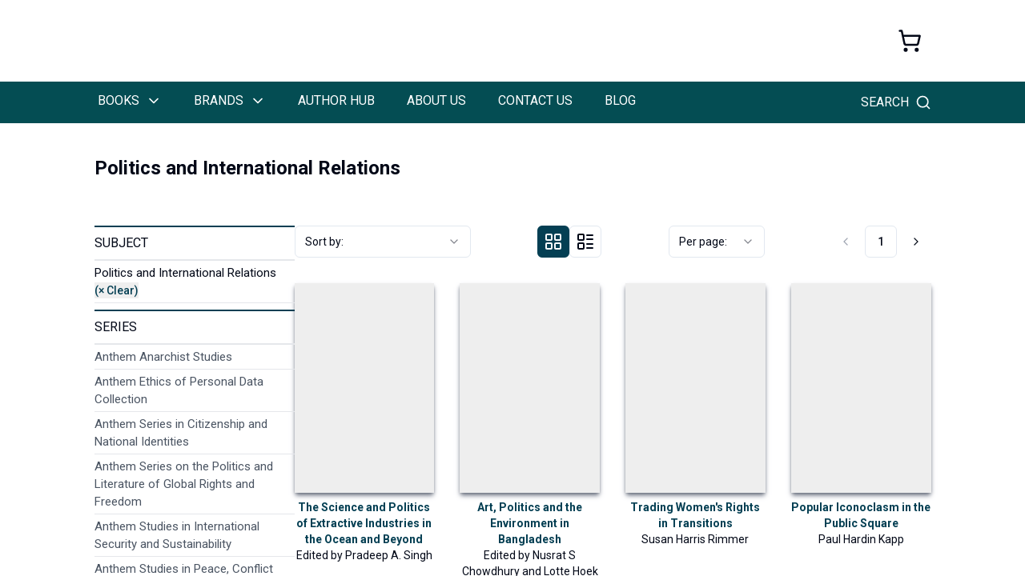

--- FILE ---
content_type: text/html; charset=utf-8
request_url: https://anthempress.com/books?subjects=116
body_size: 8577
content:
<!DOCTYPE html><html lang="en" class="__variable_f75ab1"><head><meta charSet="utf-8"/><meta name="viewport" content="width=device-width, initial-scale=1"/><link rel="stylesheet" href="/_next/static/css/b00169d8372794ce.css" data-precedence="next"/><link rel="stylesheet" href="/_next/static/css/688a91a08d138742.css" data-precedence="next"/><link rel="preload" as="script" fetchPriority="low" href="/_next/static/chunks/webpack-2b32023d751f09d7.js"/><script src="/_next/static/chunks/fd9d1056-2e20d3c5cebed465.js" async=""></script><script src="/_next/static/chunks/2117-b306868528e5af8c.js" async=""></script><script src="/_next/static/chunks/main-app-39420535ef9b739c.js" async=""></script><script src="/_next/static/chunks/2972-175307398f64fa3c.js" async=""></script><script src="/_next/static/chunks/3145-123b5657f0711452.js" async=""></script><script src="/_next/static/chunks/1749-840bf44a6e79feb3.js" async=""></script><script src="/_next/static/chunks/254-9c452803e5234816.js" async=""></script><script src="/_next/static/chunks/7472-5ce1e0918497b079.js" async=""></script><script src="/_next/static/chunks/app/(root-layout)/layout-c7d8086e54b95cf2.js" async=""></script><script src="/_next/static/chunks/6159-b5c9a6851bb8abd1.js" async=""></script><script src="/_next/static/chunks/app/(root-layout)/page-f3316d37dce80032.js" async=""></script><script src="/_next/static/chunks/app/not-found-a04d1261a1e7c5c1.js" async=""></script><link rel="preload" href="https://www.google.com/recaptcha/api.js?render=6LdL4DssAAAAAE9TX1bCIGM5O-DPG8iujwV2qZpp" as="script"/><link rel="preload" href="https://www.googletagmanager.com/gtag/js?id=G-NNEWM7TY0D" as="script"/><link rel="preconnect" href="https://fonts.gstatic.com" crossorigin="anonymous"/><title>Politics and International Relations | Anthem Press</title><meta name="description" content="Explore our collection of books filtered by Politics and International Relations. Browse titles across a wide range of topics and series."/><link rel="icon" href="/favicon.ico" type="image/x-icon" sizes="491x491"/><meta name="next-size-adjust"/><meta id="__next-page-redirect" http-equiv="refresh" content="1;url=/books/subjects/politics-and-international-relations"/><script src="/_next/static/chunks/polyfills-42372ed130431b0a.js" noModule=""></script></head><body><div class="w-full max-w-[1125px] mx-auto px-5 sm:px-7 md:px-10 lg:px-10 ui:px-32 2xl:px-0 undefined"><div class="nav-top flex w-full mx-auto py-5 px-0 sm:px-3 justify-center sm:justify-start"><a href="/"><img alt="logo" loading="lazy" width="320" height="60" decoding="async" data-nimg="1" class="pr-4 sm:pr-0" style="color:transparent" srcSet="/images/AnthemFulllogo.png 1x, /images/AnthemFulllogo.png 2x" src="/images/AnthemFulllogo.png"/></a><div class="hidden sm:flex ml-auto items-center space-x-2"><p class="self-center"><a href="https://twitter.com/AnthemPress" target="_blank" rel="noopener noreferrer" class="group"><img alt="icon" loading="lazy" width="30" height="30" decoding="async" data-nimg="1" class="filter transition duration-200 group-hover:opacity-60" style="color:transparent;filter:brightness(0) saturate(100%) invert(24%) sepia(52%) saturate(677%) hue-rotate(136deg) brightness(94%) contrast(101%)" src="/images/twitter-x.svg"/></a></p><p class="self-center"><a href="https://www.instagram.com/anthem.press/" target="_blank" rel="noopener noreferrer" class="group"><img alt="icon" loading="lazy" width="32" height="32" decoding="async" data-nimg="1" class="filter transition duration-200 group-hover:opacity-60" style="color:transparent;filter:brightness(0) saturate(100%) invert(24%) sepia(52%) saturate(677%) hue-rotate(136deg) brightness(94%) contrast(101%)" src="/images/instagram.svg"/></a></p><p class="self-center"><a href="https://linkedin.com/company/anthem-press" target="_blank" rel="noopener noreferrer" class="group"><img alt="icon" loading="lazy" width="32" height="32" decoding="async" data-nimg="1" class="filter transition duration-200 group-hover:opacity-60" style="color:transparent;filter:brightness(0) saturate(100%) invert(24%) sepia(52%) saturate(677%) hue-rotate(136deg) brightness(94%) contrast(101%)" src="/images/linkedin.svg"/></a></p><p class="self-center"><a href="https://bsky.app/profile/anthempress.bsky.social" target="_blank" rel="noopener noreferrer" class="group"><img alt="icon" loading="lazy" width="35" height="35" decoding="async" data-nimg="1" class="filter transition duration-200 group-hover:opacity-60" style="color:transparent;filter:brightness(0) saturate(100%) invert(24%) sepia(52%) saturate(677%) hue-rotate(136deg) brightness(94%) contrast(101%)" srcSet="/_next/image?url=%2Fimages%2Fbluesky-circle-icon.png&amp;w=48&amp;q=75 1x, /_next/image?url=%2Fimages%2Fbluesky-circle-icon.png&amp;w=96&amp;q=75 2x" src="/_next/image?url=%2Fimages%2Fbluesky-circle-icon.png&amp;w=96&amp;q=75"/></a></p><p class="self-center"><a href="https://www.facebook.com/Anthem-Press-186030824772461/" target="_blank" rel="noopener noreferrer" class="group"><img alt="icon" loading="lazy" width="35" height="35" decoding="async" data-nimg="1" class="filter transition duration-200 group-hover:opacity-60" style="color:transparent;filter:brightness(0) saturate(100%) invert(24%) sepia(52%) saturate(677%) hue-rotate(136deg) brightness(94%) contrast(101%)" src="/images/facebook.svg"/></a></p></div><p class="ml-12 self-center py-4 hidden md:flex"><svg xmlns="http://www.w3.org/2000/svg" width="30" height="30" viewBox="0 0 24 24" fill="none" stroke="currentColor" stroke-width="2" stroke-linecap="round" stroke-linejoin="round" class="lucide lucide-shopping-cart"><circle cx="8" cy="21" r="1"></circle><circle cx="19" cy="21" r="1"></circle><path d="M2.05 2.05h2l2.66 12.42a2 2 0 0 0 2 1.58h9.78a2 2 0 0 0 1.95-1.57l1.65-7.43H5.12"></path></svg></p></div></div><nav class="flex flex-col sticky top-0 z-10"><div class="nav-bottom flex bg-navbarBg"><div class="w-full max-w-[1125px] mx-auto px-5 sm:px-7 md:px-10 lg:px-10 ui:px-32 2xl:px-0 undefined"><div class="text-white flex justify-between items-center"><div class="md:hidden flex flex-col"><button class="text-white py-3"><svg xmlns="http://www.w3.org/2000/svg" width="24" height="24" viewBox="0 0 24 24" fill="none" stroke="currentColor" stroke-width="2" stroke-linecap="round" stroke-linejoin="round" class="lucide lucide-menu"><line x1="4" x2="20" y1="12" y2="12"></line><line x1="4" x2="20" y1="6" y2="6"></line><line x1="4" x2="20" y1="18" y2="18"></line></svg></button></div><ul class="hidden md:flex flex-col md:flex-row text-white font-normal md:gap-[35px] uppercase"><li class="relative py-3 md:py-3 pr-1 lg:pr-9 cursor-pointer pl-1 whitespace-nowrap text-sm lg:text-base box-border border-b-[1px]
        md:border-b-4 md:border-transparent md:hover:border-white
        md:active:border-white  "><div class="flex items-center ">Books<svg xmlns="http://www.w3.org/2000/svg" width="24" height="24" viewBox="0 0 24 24" fill="none" stroke="currentColor" stroke-width="2" stroke-linecap="round" stroke-linejoin="round" class="lucide lucide-chevron-right size-5 ml-2 text-black md:rotate-90 md:text-white"><path d="m9 18 6-6-6-6"></path></svg></div><ul class="fixed top-0 left-0 
      shadow-lg z-10 bg-white text-black w-full min-w-[300px] h-[50vh]
      md:h-fit md:absolute mt-[100px] md:mt-0 hidden md:top-[48px]"><li class="relative py-3 md:py-3 pr-1 lg:pr-9 cursor-pointer pl-1 whitespace-nowrap text-sm lg:text-base box-border border-b-[1px]
        md:border-b-4 md:border-transparent md:hover:border-white
        md:active:border-white  block md:hidden w-full bg-navbarBg text-white"><div class="flex items-center "><div class="flex justify-between w-full h-8"><span class="flex gap-2 items-center"><svg xmlns="http://www.w3.org/2000/svg" width="24" height="24" viewBox="0 0 24 24" fill="none" stroke="currentColor" stroke-width="2" stroke-linecap="round" stroke-linejoin="round" class="lucide lucide-arrow-left size-5 inline-block"><path d="m12 19-7-7 7-7"></path><path d="M19 12H5"></path></svg> Back</span><span class="flex gap-2 items-center"><svg xmlns="http://www.w3.org/2000/svg" width="24" height="24" viewBox="0 0 24 24" fill="none" stroke="currentColor" stroke-width="2" stroke-linecap="round" stroke-linejoin="round" class="lucide lucide-x size-5 inline-block"><path d="M18 6 6 18"></path><path d="m6 6 12 12"></path></svg> Close</span></div></div></li><li class="relative py-3 md:py-3 pr-1 lg:pr-9 cursor-pointer pl-1 whitespace-nowrap text-sm lg:text-base box-border border-b-[1px] hover:bg-gray-200 "><div class="flex items-center ">Academic<svg xmlns="http://www.w3.org/2000/svg" width="24" height="24" viewBox="0 0 24 24" fill="none" stroke="currentColor" stroke-width="2" stroke-linecap="round" stroke-linejoin="round" class="lucide lucide-chevron-right size-5 ml-2 text-black"><path d="m9 18 6-6-6-6"></path></svg></div><ul class="fixed top-0 left-0 
      shadow-lg z-10 bg-white text-black w-full min-w-[300px] h-[50vh]
      md:h-fit md:absolute mt-[100px] md:mt-0 hidden md:left-[300px] md:top-0 md:w-max"><li class="relative py-3 md:py-3 pr-1 lg:pr-9 cursor-pointer pl-1 whitespace-nowrap text-sm lg:text-base box-border border-b-[1px]
        md:border-b-4 md:border-transparent md:hover:border-white
        md:active:border-white  block md:hidden w-full bg-navbarBg text-white"><div class="flex items-center "><div class="flex justify-between w-full h-8"><span class="flex gap-2 items-center"><svg xmlns="http://www.w3.org/2000/svg" width="24" height="24" viewBox="0 0 24 24" fill="none" stroke="currentColor" stroke-width="2" stroke-linecap="round" stroke-linejoin="round" class="lucide lucide-arrow-left size-5 inline-block"><path d="m12 19-7-7 7-7"></path><path d="M19 12H5"></path></svg> Back</span><span class="flex gap-2 items-center"><svg xmlns="http://www.w3.org/2000/svg" width="24" height="24" viewBox="0 0 24 24" fill="none" stroke="currentColor" stroke-width="2" stroke-linecap="round" stroke-linejoin="round" class="lucide lucide-x size-5 inline-block"><path d="M18 6 6 18"></path><path d="m6 6 12 12"></path></svg> Close</span></div></div></li><li class="relative py-3 md:py-3 pr-1 lg:pr-9 cursor-pointer pl-1 whitespace-nowrap text-sm lg:text-base box-border border-b-[1px] hover:bg-gray-200 "><a target="_self" rel="" href="/subjects"><div class="flex items-center ">Subjects</div></a></li><li class="relative py-3 md:py-3 pr-1 lg:pr-9 cursor-pointer pl-1 whitespace-nowrap text-sm lg:text-base box-border border-b-[1px] hover:bg-gray-200 "><a target="_self" rel="" href="/series"><div class="flex items-center ">Series</div></a></li></ul></li><li class="relative py-3 md:py-3 pr-1 lg:pr-9 cursor-pointer pl-1 whitespace-nowrap text-sm lg:text-base box-border border-b-[1px] hover:bg-gray-200 "><div class="flex items-center ">Non-Fiction<svg xmlns="http://www.w3.org/2000/svg" width="24" height="24" viewBox="0 0 24 24" fill="none" stroke="currentColor" stroke-width="2" stroke-linecap="round" stroke-linejoin="round" class="lucide lucide-chevron-right size-5 ml-2 text-black"><path d="m9 18 6-6-6-6"></path></svg></div><ul class="fixed top-0 left-0 
      shadow-lg z-10 bg-white text-black w-full min-w-[300px] h-[50vh]
      md:h-fit md:absolute mt-[100px] md:mt-0 hidden md:left-[300px] md:top-0 md:w-max"><li class="relative py-3 md:py-3 pr-1 lg:pr-9 cursor-pointer pl-1 whitespace-nowrap text-sm lg:text-base box-border border-b-[1px]
        md:border-b-4 md:border-transparent md:hover:border-white
        md:active:border-white  block md:hidden w-full bg-navbarBg text-white"><div class="flex items-center "><div class="flex justify-between w-full h-8"><span class="flex gap-2 items-center"><svg xmlns="http://www.w3.org/2000/svg" width="24" height="24" viewBox="0 0 24 24" fill="none" stroke="currentColor" stroke-width="2" stroke-linecap="round" stroke-linejoin="round" class="lucide lucide-arrow-left size-5 inline-block"><path d="m12 19-7-7 7-7"></path><path d="M19 12H5"></path></svg> Back</span><span class="flex gap-2 items-center"><svg xmlns="http://www.w3.org/2000/svg" width="24" height="24" viewBox="0 0 24 24" fill="none" stroke="currentColor" stroke-width="2" stroke-linecap="round" stroke-linejoin="round" class="lucide lucide-x size-5 inline-block"><path d="M18 6 6 18"></path><path d="m6 6 12 12"></path></svg> Close</span></div></div></li><li class="relative py-3 md:py-3 pr-1 lg:pr-9 cursor-pointer pl-1 whitespace-nowrap text-sm lg:text-base box-border border-b-[1px] hover:bg-gray-200 "><a target="_self" rel="" href="/non-fiction"><div class="flex items-center ">Non-Fiction</div></a></li><li class="relative py-3 md:py-3 pr-1 lg:pr-9 cursor-pointer pl-1 whitespace-nowrap text-sm lg:text-base box-border border-b-[1px] hover:bg-gray-200 "><a target="_self" rel="" href="/anthem-essential-knowledge"><div class="flex items-center ">Anthem Essential Knowledge</div></a></li></ul></li><li class="relative py-3 md:py-3 pr-1 lg:pr-9 cursor-pointer pl-1 whitespace-nowrap text-sm lg:text-base box-border border-b-[1px] hover:bg-gray-200 "><div class="flex items-center ">Education<svg xmlns="http://www.w3.org/2000/svg" width="24" height="24" viewBox="0 0 24 24" fill="none" stroke="currentColor" stroke-width="2" stroke-linecap="round" stroke-linejoin="round" class="lucide lucide-chevron-right size-5 ml-2 text-black"><path d="m9 18 6-6-6-6"></path></svg></div><ul class="fixed top-0 left-0 
      shadow-lg z-10 bg-white text-black w-full min-w-[300px] h-[50vh]
      md:h-fit md:absolute mt-[100px] md:mt-0 hidden md:left-[300px] md:top-0 md:w-max"><li class="relative py-3 md:py-3 pr-1 lg:pr-9 cursor-pointer pl-1 whitespace-nowrap text-sm lg:text-base box-border border-b-[1px]
        md:border-b-4 md:border-transparent md:hover:border-white
        md:active:border-white  block md:hidden w-full bg-navbarBg text-white"><div class="flex items-center "><div class="flex justify-between w-full h-8"><span class="flex gap-2 items-center"><svg xmlns="http://www.w3.org/2000/svg" width="24" height="24" viewBox="0 0 24 24" fill="none" stroke="currentColor" stroke-width="2" stroke-linecap="round" stroke-linejoin="round" class="lucide lucide-arrow-left size-5 inline-block"><path d="m12 19-7-7 7-7"></path><path d="M19 12H5"></path></svg> Back</span><span class="flex gap-2 items-center"><svg xmlns="http://www.w3.org/2000/svg" width="24" height="24" viewBox="0 0 24 24" fill="none" stroke="currentColor" stroke-width="2" stroke-linecap="round" stroke-linejoin="round" class="lucide lucide-x size-5 inline-block"><path d="M18 6 6 18"></path><path d="m6 6 12 12"></path></svg> Close</span></div></div></li><li class="relative py-3 md:py-3 pr-1 lg:pr-9 cursor-pointer pl-1 whitespace-nowrap text-sm lg:text-base box-border border-b-[1px] hover:bg-gray-200 "><a target="_self" rel="" href="/anthem-advanced-learning"><div class="flex items-center ">Anthem Advanced Learning</div></a></li><li class="relative py-3 md:py-3 pr-1 lg:pr-9 cursor-pointer pl-1 whitespace-nowrap text-sm lg:text-base box-border border-b-[1px] hover:bg-gray-200 "><a target="_self" rel="" href="/anthem-singapore-math-book"><div class="flex items-center ">Anthem Test Prep Series</div></a></li><li class="relative py-3 md:py-3 pr-1 lg:pr-9 cursor-pointer pl-1 whitespace-nowrap text-sm lg:text-base box-border border-b-[1px] hover:bg-gray-200 "><a target="_self" rel="" href="/education-books"><div class="flex items-center ">Other Education</div></a></li></ul></li><li class="relative py-3 md:py-3 pr-1 lg:pr-9 cursor-pointer pl-1 whitespace-nowrap text-sm lg:text-base box-border border-b-[1px] hover:bg-gray-200 "><a target="_self" rel="" href="/anthem-professional"><div class="flex items-center ">Anthem Professional</div></a></li></ul></li><li class="relative py-3 md:py-3 pr-1 lg:pr-9 cursor-pointer pl-1 whitespace-nowrap text-sm lg:text-base box-border border-b-[1px]
        md:border-b-4 md:border-transparent md:hover:border-white
        md:active:border-white  "><div class="flex items-center ">Brands<svg xmlns="http://www.w3.org/2000/svg" width="24" height="24" viewBox="0 0 24 24" fill="none" stroke="currentColor" stroke-width="2" stroke-linecap="round" stroke-linejoin="round" class="lucide lucide-chevron-right size-5 ml-2 text-black md:rotate-90 md:text-white"><path d="m9 18 6-6-6-6"></path></svg></div><ul class="fixed top-0 left-0 
      shadow-lg z-10 bg-white text-black w-full min-w-[300px] h-[50vh]
      md:h-fit md:absolute mt-[100px] md:mt-0 hidden md:top-[48px]"><li class="relative py-3 md:py-3 pr-1 lg:pr-9 cursor-pointer pl-1 whitespace-nowrap text-sm lg:text-base box-border border-b-[1px]
        md:border-b-4 md:border-transparent md:hover:border-white
        md:active:border-white  block md:hidden w-full bg-navbarBg text-white"><div class="flex items-center "><div class="flex justify-between w-full h-8"><span class="flex gap-2 items-center"><svg xmlns="http://www.w3.org/2000/svg" width="24" height="24" viewBox="0 0 24 24" fill="none" stroke="currentColor" stroke-width="2" stroke-linecap="round" stroke-linejoin="round" class="lucide lucide-arrow-left size-5 inline-block"><path d="m12 19-7-7 7-7"></path><path d="M19 12H5"></path></svg> Back</span><span class="flex gap-2 items-center"><svg xmlns="http://www.w3.org/2000/svg" width="24" height="24" viewBox="0 0 24 24" fill="none" stroke="currentColor" stroke-width="2" stroke-linecap="round" stroke-linejoin="round" class="lucide lucide-x size-5 inline-block"><path d="M18 6 6 18"></path><path d="m6 6 12 12"></path></svg> Close</span></div></div></li><li class="relative py-3 md:py-3 pr-1 lg:pr-9 cursor-pointer pl-1 whitespace-nowrap text-sm lg:text-base box-border border-b-[1px] hover:bg-gray-200 "><a target="_self" rel="" href="/anthem-impact"><div class="flex items-center ">Anthem Impact</div></a></li><li class="relative py-3 md:py-3 pr-1 lg:pr-9 cursor-pointer pl-1 whitespace-nowrap text-sm lg:text-base box-border border-b-[1px] hover:bg-gray-200 "><a target="_self" rel="" href="/anthem-handbooks"><div class="flex items-center ">Anthem Handbooks</div></a></li><li class="relative py-3 md:py-3 pr-1 lg:pr-9 cursor-pointer pl-1 whitespace-nowrap text-sm lg:text-base box-border border-b-[1px] hover:bg-gray-200 "><a target="_self" rel="" href="/anthem-advanced-introductions"><div class="flex items-center ">Anthem Advanced Introductions</div></a></li><li class="relative py-3 md:py-3 pr-1 lg:pr-9 cursor-pointer pl-1 whitespace-nowrap text-sm lg:text-base box-border border-b-[1px] hover:bg-gray-200 "><a target="_self" rel="" href="/anthem-essential-knowledge"><div class="flex items-center ">Anthem Essential Knowledge</div></a></li><li class="relative py-3 md:py-3 pr-1 lg:pr-9 cursor-pointer pl-1 whitespace-nowrap text-sm lg:text-base box-border border-b-[1px] hover:bg-gray-200 "><a target="_self" rel="" href="/anthem-advanced-learning"><div class="flex items-center ">Anthem Advanced Learning</div></a></li><li class="relative py-3 md:py-3 pr-1 lg:pr-9 cursor-pointer pl-1 whitespace-nowrap text-sm lg:text-base box-border border-b-[1px] hover:bg-gray-200 "><a target="_self" rel="" href="/anthem-professional"><div class="flex items-center ">Anthem Professional</div></a></li><li class="relative py-3 md:py-3 pr-1 lg:pr-9 cursor-pointer pl-1 whitespace-nowrap text-sm lg:text-base box-border border-b-[1px] hover:bg-gray-200 "><a target="_self" rel="" href="/partnership-publishing"><div class="flex items-center ">Partnership Publishing</div></a></li><li class="relative py-3 md:py-3 pr-1 lg:pr-9 cursor-pointer pl-1 whitespace-nowrap text-sm lg:text-base box-border border-b-[1px] hover:bg-gray-200 "><a target="_self" rel="" href="/anthem-editions"><div class="flex items-center ">Anthem Editions</div></a></li><li class="relative py-3 md:py-3 pr-1 lg:pr-9 cursor-pointer pl-1 whitespace-nowrap text-sm lg:text-base box-border border-b-[1px] hover:bg-gray-200 "><a target="_self" rel="" href="/first-hill-books"><div class="flex items-center ">First Hill Books</div></a></li></ul></li><li class="relative py-3 md:py-3 pr-1 lg:pr-9 cursor-pointer pl-1 whitespace-nowrap text-sm lg:text-base box-border border-b-[1px]
        md:border-b-4 md:border-transparent md:hover:border-white
        md:active:border-white  "><a target="_self" rel="" href="/authors-hub"><div class="flex items-center ">Author Hub</div></a></li><li class="relative py-3 md:py-3 pr-1 lg:pr-9 cursor-pointer pl-1 whitespace-nowrap text-sm lg:text-base box-border border-b-[1px]
        md:border-b-4 md:border-transparent md:hover:border-white
        md:active:border-white  "><a target="_self" rel="" href="/about-us"><div class="flex items-center ">About Us</div></a></li><li class="relative py-3 md:py-3 pr-1 lg:pr-9 cursor-pointer pl-1 whitespace-nowrap text-sm lg:text-base box-border border-b-[1px]
        md:border-b-4 md:border-transparent md:hover:border-white
        md:active:border-white  "><a target="_self" rel="" href="/contact"><div class="flex items-center ">Contact Us</div></a></li><li class="relative py-3 md:py-3 pr-1 lg:pr-9 cursor-pointer pl-1 whitespace-nowrap text-sm lg:text-base box-border border-b-[1px]
        md:border-b-4 md:border-transparent md:hover:border-white
        md:active:border-white  "><a target="_self" rel="" href="https://blog.anthempress.com/"><div class="flex items-center ">Blog</div></a></li></ul><svg xmlns="http://www.w3.org/2000/svg" width="24" height="24" viewBox="0 0 24 24" fill="none" stroke="currentColor" stroke-width="2" stroke-linecap="round" stroke-linejoin="round" class="lucide lucide-shopping-cart md:hidden ml-auto mr-4"><circle cx="8" cy="21" r="1"></circle><circle cx="19" cy="21" r="1"></circle><path d="M2.05 2.05h2l2.66 12.42a2 2 0 0 0 2 1.58h9.78a2 2 0 0 0 1.95-1.57l1.65-7.43H5.12"></path></svg><div><div class="h-12 flex items-center cursor-pointer relative group"><span class="hidden md:block mr-2 uppercase text-sm lg:text-base">Search</span><span class="relative after:content-[&#x27;&#x27;] after:absolute after:inset-0 after:w-full  after:h-full after:rounded-full after:transition-transform after:duration-200 after:scale-0 group-hover:after:scale-100 after:bg-navbarBg/20 flex items-center justify-center"><svg xmlns="http://www.w3.org/2000/svg" width="24" height="24" viewBox="0 0 24 24" fill="none" stroke="currentColor" stroke-width="2" stroke-linecap="round" stroke-linejoin="round" class="lucide lucide-search size-5 relative z-10 transition-transform duration-200 group-hover:scale-110"><circle cx="11" cy="11" r="8"></circle><path d="m21 21-4.3-4.3"></path></svg></span></div></div></div></div></div></nav><div class="w-full max-w-[1125px] mx-auto px-5 sm:px-7 md:px-10 lg:px-10 ui:px-32 2xl:px-0 undefined"><!--$--><!--$!--><template data-dgst="NEXT_REDIRECT;replace;/books/subjects/politics-and-international-relations;307;"></template><div class="flex flex-col items-center justify-center h-[80vh]"><svg xmlns="http://www.w3.org/2000/svg" width="24" height="24" viewBox="0 0 24 24" fill="none" stroke="currentColor" stroke-width="2" stroke-linecap="round" stroke-linejoin="round" class="lucide lucide-loader-pinwheel size-12 animate-spin text-primary"><path d="M2 12c0-2.8 2.2-5 5-5s5 2.2 5 5 2.2 5 5 5 5-2.2 5-5"></path><path d="M7 20.7a1 1 0 1 1 5-8.7 1 1 0 1 0 5-8.6"></path><path d="M7 3.3a1 1 0 1 1 5 8.6 1 1 0 1 0 5 8.6"></path><circle cx="12" cy="12" r="10"></circle></svg></div><!--/$--><!--/$--></div><div class=" py-6 md:hidden"><div class="w-full max-w-[1125px] mx-auto px-5 sm:px-7 md:px-10 lg:px-10 ui:px-32 2xl:px-0 undefined"><div class="flex items-center justify-center space-x-4"><p class="self-center"><a href="https://twitter.com/AnthemPress" target="_blank" rel="noopener noreferrer" class="group"><img alt="icon" loading="lazy" width="30" height="30" decoding="async" data-nimg="1" class="filter transition duration-200 group-hover:opacity-60" style="color:transparent;filter:brightness(0) saturate(100%) invert(24%) sepia(52%) saturate(677%) hue-rotate(136deg) brightness(94%) contrast(101%)" src="/images/twitter-x.svg"/></a></p><p class="self-center"><a href="https://www.instagram.com/anthem.press/" target="_blank" rel="noopener noreferrer" class="group"><img alt="icon" loading="lazy" width="32" height="32" decoding="async" data-nimg="1" class="filter transition duration-200 group-hover:opacity-60" style="color:transparent;filter:brightness(0) saturate(100%) invert(24%) sepia(52%) saturate(677%) hue-rotate(136deg) brightness(94%) contrast(101%)" src="/images/instagram.svg"/></a></p><p class="self-center"><a href="https://linkedin.com/company/anthem-press" target="_blank" rel="noopener noreferrer" class="group"><img alt="icon" loading="lazy" width="32" height="32" decoding="async" data-nimg="1" class="filter transition duration-200 group-hover:opacity-60" style="color:transparent;filter:brightness(0) saturate(100%) invert(24%) sepia(52%) saturate(677%) hue-rotate(136deg) brightness(94%) contrast(101%)" src="/images/linkedin.svg"/></a></p><p class="self-center"><a href="https://bsky.app/profile/anthempress.bsky.social" target="_blank" rel="noopener noreferrer" class="group"><img alt="icon" loading="lazy" width="35" height="35" decoding="async" data-nimg="1" class="filter transition duration-200 group-hover:opacity-60" style="color:transparent;filter:brightness(0) saturate(100%) invert(24%) sepia(52%) saturate(677%) hue-rotate(136deg) brightness(94%) contrast(101%)" srcSet="/_next/image?url=%2Fimages%2Fbluesky-circle-icon.png&amp;w=48&amp;q=75 1x, /_next/image?url=%2Fimages%2Fbluesky-circle-icon.png&amp;w=96&amp;q=75 2x" src="/_next/image?url=%2Fimages%2Fbluesky-circle-icon.png&amp;w=96&amp;q=75"/></a></p><p class="self-center"><a href="https://www.facebook.com/Anthem-Press-186030824772461/" target="_blank" rel="noopener noreferrer" class="group"><img alt="icon" loading="lazy" width="35" height="35" decoding="async" data-nimg="1" class="filter transition duration-200 group-hover:opacity-60" style="color:transparent;filter:brightness(0) saturate(100%) invert(24%) sepia(52%) saturate(677%) hue-rotate(136deg) brightness(94%) contrast(101%)" src="/images/facebook.svg"/></a></p></div></div></div><footer class="bg-footerBg text-white py-6"><div class="w-full max-w-[1125px] mx-auto px-5 sm:px-7 md:px-10 lg:px-10 ui:px-32 2xl:px-0 undefined"><div class="flex flex-col sm:flex-row sm:justify-between gap-5 py-4 items-center sm:items-start text-center sm:text-left"><div class="flex flex-col"><a class="my-2 py-0 uppercase text-sm font-normal hover:text-teal-500 md:text-sm sm:text-sm" href="/careers">WORK WITH US</a><a class="my-2 py-0 uppercase text-sm font-normal hover:text-teal-500 md:text-sm sm:text-sm" href="/authors-hub?section=open-access">OPEN ACCESS</a><a class="my-2 py-0 uppercase text-sm font-normal hover:text-teal-500 md:text-sm sm:text-sm" href="/rights-and-permissions">RIGHTS &amp; PERMISSIONS</a><a class="my-2 py-0 uppercase text-sm font-normal hover:text-teal-500 md:text-sm sm:text-sm" href="/privacy-policy">PRIVACY &amp; COOKIES POLICY</a><a class="my-2 py-0 uppercase text-sm font-normal hover:text-teal-500 md:text-sm sm:text-sm" href="/terms-conditions">TERMS &amp; CONDITIONS</a><a class="my-2 py-0 uppercase text-sm font-normal hover:text-teal-500 md:text-sm sm:text-sm" href="/accessibility">ACCESSIBILITY</a></div><div class="flex flex-col"><a class="my-2 py-0 uppercase text-sm font-normal hover:text-teal-500 md:text-sm sm:text-sm" href="/catalogues">CATALOGUES</a><a class="my-2 py-0 uppercase text-sm font-normal hover:text-teal-500 md:text-sm sm:text-sm" href="/for-book-sellers">BOOKSELLERS</a><a class="my-2 py-0 uppercase text-sm font-normal hover:text-teal-500 md:text-sm sm:text-sm" href="/for-librarians">LIBRARIANS</a><a class="my-2 py-0 uppercase text-sm font-normal hover:text-teal-500 md:text-sm sm:text-sm" href="/for-reviewers">REVIEWERS</a><a class="my-2 py-0 uppercase text-sm font-normal hover:text-teal-500 md:text-sm sm:text-sm" href="/for-instructors">INSTRUCTORS</a><a class="my-2 py-0 uppercase text-sm font-normal hover:text-teal-500 md:text-sm sm:text-sm" href="/partnerships">PARTNERSHIP PUBLISHING</a></div><div class="flex flex-col"><a class="my-2 py-0 uppercase text-sm font-normal hover:text-teal-500 md:text-sm sm:text-sm" href="/sales-representation">SALES REPRESENTATION</a><a class="my-2 py-0 uppercase text-sm font-normal hover:text-teal-500 md:text-sm sm:text-sm" href="/ordering-ebooks">ORDERING EBOOKS</a><a class="my-2 py-0 uppercase text-sm font-normal hover:text-teal-500 md:text-sm sm:text-sm" href="/ordering-within-north-america">SHIPPING: NORTH AMERICA</a><a class="my-2 py-0 uppercase text-sm font-normal hover:text-teal-500 md:text-sm sm:text-sm" href="/ordering-within-the-united-kingdom-europe-and-the-rest-of-the-world">Shipping: UK, EU &amp; ROW</a><a class="my-2 py-0 uppercase text-sm font-normal hover:text-teal-500 md:text-sm sm:text-sm" href="/ordering-within-the-australia-and-new-zealand">Shipping:  Australia &amp; NZ</a></div></div></div><hr class="border-t-[1px] border-muted-foreground"/><div class="w-full max-w-[1125px] mx-auto px-5 sm:px-7 md:px-10 lg:px-10 ui:px-32 2xl:px-0 undefined"><p class="text-center font-light text-sm pt-5 pb-2" style="color:#999999">Copyright © 2025 Anthem Press. Registered in England &amp; Wales under No. 02889958.</p></div></footer><script src="/_next/static/chunks/webpack-2b32023d751f09d7.js" async=""></script><script>(self.__next_f=self.__next_f||[]).push([0]);self.__next_f.push([2,null])</script><script>self.__next_f.push([1,"1:HL[\"/_next/static/media/47cbc4e2adbc5db9-s.p.woff2\",\"font\",{\"crossOrigin\":\"\",\"type\":\"font/woff2\"}]\n2:HL[\"/_next/static/css/b00169d8372794ce.css\",\"style\"]\n3:HL[\"/_next/static/css/688a91a08d138742.css\",\"style\"]\n"])</script><script>self.__next_f.push([1,"4:I[12846,[],\"\"]\n7:I[4707,[],\"\"]\n8:I[36423,[],\"\"]\n9:I[88003,[\"2972\",\"static/chunks/2972-175307398f64fa3c.js\",\"3145\",\"static/chunks/3145-123b5657f0711452.js\",\"1749\",\"static/chunks/1749-840bf44a6e79feb3.js\",\"254\",\"static/chunks/254-9c452803e5234816.js\",\"7472\",\"static/chunks/7472-5ce1e0918497b079.js\",\"6255\",\"static/chunks/app/(root-layout)/layout-c7d8086e54b95cf2.js\"],\"\"]\na:I[73734,[\"2972\",\"static/chunks/2972-175307398f64fa3c.js\",\"3145\",\"static/chunks/3145-123b5657f0711452.js\",\"1749\",\"static/chunks/1749-840bf44a6e79feb3.js\",\"6159\",\"static/chunks/6159-b5c9a6851bb8abd1.js\",\"2363\",\"static/chunks/app/(root-layout)/page-f3316d37dce80032.js\"],\"default\"]\nb:I[65878,[\"2972\",\"static/chunks/2972-175307398f64fa3c.js\",\"3145\",\"static/chunks/3145-123b5657f0711452.js\",\"1749\",\"static/chunks/1749-840bf44a6e79feb3.js\",\"6159\",\"static/chunks/6159-b5c9a6851bb8abd1.js\",\"2363\",\"static/chunks/app/(root-layout)/page-f3316d37dce80032.js\"],\"Image\"]\nc:I[15096,[\"2972\",\"static/chunks/2972-175307398f64fa3c.js\",\"3145\",\"static/chunks/3145-123b5657f0711452.js\",\"1749\",\"static/chunks/1749-840bf44a6e79feb3.js\",\"254\",\"static/chunks/254-9c452803e5234816.js\",\"7472\",\"static/chunks/7472-5ce1e0918497b079.js\",\"6255\",\"static/chunks/app/(root-layout)/layout-c7d8086e54b95cf2.js\"],\"default\"]\nd:I[55226,[\"2972\",\"static/chunks/2972-175307398f64fa3c.js\",\"3145\",\"static/chunks/3145-123b5657f0711452.js\",\"1749\",\"static/chunks/1749-840bf44a6e79feb3.js\",\"254\",\"static/chunks/254-9c452803e5234816.js\",\"7472\",\"static/chunks/7472-5ce1e0918497b079.js\",\"6255\",\"static/chunks/app/(root-layout)/layout-c7d8086e54b95cf2.js\"],\"default\"]\ne:I[72972,[\"2972\",\"static/chunks/2972-175307398f64fa3c.js\",\"3145\",\"static/chunks/3145-123b5657f0711452.js\",\"1749\",\"static/chunks/1749-840bf44a6e79feb3.js\",\"6159\",\"static/chunks/6159-b5c9a6851bb8abd1.js\",\"2363\",\"static/chunks/app/(root-layout)/page-f3316d37dce80032.js\"],\"\"]\nf:I[29625,[\"2972\",\"static/chunks/2972-175307398f64fa3c.js\",\"3145\",\"static/chunks/3145-123b5657f0711452.js\",\"1749\",\"static/chunks/1749-840bf44a6e79feb3.js\",\"254\",\"static/chunks/254-9c45"])</script><script>self.__next_f.push([1,"2803e5234816.js\",\"7472\",\"static/chunks/7472-5ce1e0918497b079.js\",\"6255\",\"static/chunks/app/(root-layout)/layout-c7d8086e54b95cf2.js\"],\"default\"]\n10:I[10069,[\"2972\",\"static/chunks/2972-175307398f64fa3c.js\",\"3145\",\"static/chunks/3145-123b5657f0711452.js\",\"1749\",\"static/chunks/1749-840bf44a6e79feb3.js\",\"254\",\"static/chunks/254-9c452803e5234816.js\",\"7472\",\"static/chunks/7472-5ce1e0918497b079.js\",\"6255\",\"static/chunks/app/(root-layout)/layout-c7d8086e54b95cf2.js\"],\"default\"]\n11:I[14888,[\"2972\",\"static/chunks/2972-175307398f64fa3c.js\",\"3145\",\"static/chunks/3145-123b5657f0711452.js\",\"1749\",\"static/chunks/1749-840bf44a6e79feb3.js\",\"254\",\"static/chunks/254-9c452803e5234816.js\",\"7472\",\"static/chunks/7472-5ce1e0918497b079.js\",\"6255\",\"static/chunks/app/(root-layout)/layout-c7d8086e54b95cf2.js\"],\"GoogleAnalytics\"]\n12:I[50052,[\"2972\",\"static/chunks/2972-175307398f64fa3c.js\",\"9160\",\"static/chunks/app/not-found-a04d1261a1e7c5c1.js\"],\"default\"]\n14:I[61060,[],\"\"]\n15:[]\n"])</script><script>self.__next_f.push([1,"0:[\"$\",\"$L4\",null,{\"buildId\":\"U9R1BBp1YJinEHTQ4gl7z\",\"assetPrefix\":\"\",\"urlParts\":[\"\",\"books?subjects=116\"],\"initialTree\":[\"\",{\"children\":[\"(root-layout)\",{\"children\":[\"books\",{\"children\":[\"__PAGE__?{\\\"subjects\\\":\\\"116\\\"}\",{}]}]}]},\"$undefined\",\"$undefined\",true],\"initialSeedData\":[\"\",{\"children\":[\"(root-layout)\",{\"children\":[\"books\",{\"children\":[\"__PAGE__\",{},[[\"$L5\",\"$L6\",null],null],null]},[null,[\"$\",\"$L7\",null,{\"parallelRouterKey\":\"children\",\"segmentPath\":[\"children\",\"(root-layout)\",\"children\",\"books\",\"children\"],\"error\":\"$undefined\",\"errorStyles\":\"$undefined\",\"errorScripts\":\"$undefined\",\"template\":[\"$\",\"$L8\",null,{}],\"templateStyles\":\"$undefined\",\"templateScripts\":\"$undefined\",\"notFound\":\"$undefined\",\"notFoundStyles\":\"$undefined\"}]],[[\"$\",\"div\",null,{\"className\":\"flex flex-col items-center justify-center h-[80vh]\",\"children\":[\"$\",\"svg\",null,{\"xmlns\":\"http://www.w3.org/2000/svg\",\"width\":24,\"height\":24,\"viewBox\":\"0 0 24 24\",\"fill\":\"none\",\"stroke\":\"currentColor\",\"strokeWidth\":2,\"strokeLinecap\":\"round\",\"strokeLinejoin\":\"round\",\"className\":\"lucide lucide-loader-pinwheel size-12 animate-spin text-primary\",\"children\":[[\"$\",\"path\",\"1cg5zf\",{\"d\":\"M2 12c0-2.8 2.2-5 5-5s5 2.2 5 5 2.2 5 5 5 5-2.2 5-5\"}],[\"$\",\"path\",\"1gnrpi\",{\"d\":\"M7 20.7a1 1 0 1 1 5-8.7 1 1 0 1 0 5-8.6\"}],[\"$\",\"path\",\"u9yy5q\",{\"d\":\"M7 3.3a1 1 0 1 1 5 8.6 1 1 0 1 0 5 8.6\"}],[\"$\",\"circle\",\"1mglay\",{\"cx\":\"12\",\"cy\":\"12\",\"r\":\"10\"}],\"$undefined\"]}]}],[],[]]]},[[null,[\"$\",\"body\",null,{\"children\":[[\"$\",\"$L9\",null,{\"src\":\"https://www.google.com/recaptcha/api.js?render=6LdL4DssAAAAAE9TX1bCIGM5O-DPG8iujwV2qZpp\",\"strategy\":\"afterInteractive\"}],[\"$\",\"div\",null,{\"className\":\"w-full max-w-[1125px] mx-auto px-5 sm:px-7 md:px-10 lg:px-10 ui:px-32 2xl:px-0 undefined\",\"children\":[\"$\",\"div\",null,{\"className\":\"nav-top flex w-full mx-auto py-5 px-0 sm:px-3 justify-center sm:justify-start\",\"children\":[[\"$\",\"a\",null,{\"href\":\"/\",\"children\":[\"$\",\"$La\",null,{\"src\":\"/images/AnthemFulllogo.png\",\"alt\":\"logo\",\"width\":320,\"height\":60,\"className\":\"pr-4 sm:pr-0\"}]}],[\"$\",\"div\",null,{\"className\":\"hidden sm:flex ml-auto items-center space-x-2\",\"children\":[[\"$\",\"p\",null,{\"className\":\"self-center\",\"children\":[\"$\",\"a\",null,{\"href\":\"https://twitter.com/AnthemPress\",\"target\":\"_blank\",\"rel\":\"noopener noreferrer\",\"className\":\"group\",\"children\":[\"$\",\"$Lb\",null,{\"src\":\"/images/twitter-x.svg\",\"alt\":\"icon\",\"width\":30,\"height\":30,\"className\":\"filter transition duration-200 group-hover:opacity-60\",\"style\":{\"filter\":\"brightness(0) saturate(100%) invert(24%) sepia(52%) saturate(677%) hue-rotate(136deg) brightness(94%) contrast(101%)\"}}]}]}],[\"$\",\"p\",null,{\"className\":\"self-center\",\"children\":[\"$\",\"a\",null,{\"href\":\"https://www.instagram.com/anthem.press/\",\"target\":\"_blank\",\"rel\":\"noopener noreferrer\",\"className\":\"group\",\"children\":[\"$\",\"$Lb\",null,{\"src\":\"/images/instagram.svg\",\"alt\":\"icon\",\"width\":32,\"height\":32,\"className\":\"filter transition duration-200 group-hover:opacity-60\",\"style\":{\"filter\":\"brightness(0) saturate(100%) invert(24%) sepia(52%) saturate(677%) hue-rotate(136deg) brightness(94%) contrast(101%)\"}}]}]}],[\"$\",\"p\",null,{\"className\":\"self-center\",\"children\":[\"$\",\"a\",null,{\"href\":\"https://linkedin.com/company/anthem-press\",\"target\":\"_blank\",\"rel\":\"noopener noreferrer\",\"className\":\"group\",\"children\":[\"$\",\"$Lb\",null,{\"src\":\"/images/linkedin.svg\",\"alt\":\"icon\",\"width\":32,\"height\":32,\"className\":\"filter transition duration-200 group-hover:opacity-60\",\"style\":{\"filter\":\"brightness(0) saturate(100%) invert(24%) sepia(52%) saturate(677%) hue-rotate(136deg) brightness(94%) contrast(101%)\"}}]}]}],[\"$\",\"p\",null,{\"className\":\"self-center\",\"children\":[\"$\",\"a\",null,{\"href\":\"https://bsky.app/profile/anthempress.bsky.social\",\"target\":\"_blank\",\"rel\":\"noopener noreferrer\",\"className\":\"group\",\"children\":[\"$\",\"$Lb\",null,{\"src\":\"/images/bluesky-circle-icon.png\",\"alt\":\"icon\",\"width\":35,\"height\":35,\"className\":\"filter transition duration-200 group-hover:opacity-60\",\"style\":{\"filter\":\"brightness(0) saturate(100%) invert(24%) sepia(52%) saturate(677%) hue-rotate(136deg) brightness(94%) contrast(101%)\"}}]}]}],[\"$\",\"p\",null,{\"className\":\"self-center\",\"children\":[\"$\",\"a\",null,{\"href\":\"https://www.facebook.com/Anthem-Press-186030824772461/\",\"target\":\"_blank\",\"rel\":\"noopener noreferrer\",\"className\":\"group\",\"children\":[\"$\",\"$Lb\",null,{\"src\":\"/images/facebook.svg\",\"alt\":\"icon\",\"width\":35,\"height\":35,\"className\":\"filter transition duration-200 group-hover:opacity-60\",\"style\":{\"filter\":\"brightness(0) saturate(100%) invert(24%) sepia(52%) saturate(677%) hue-rotate(136deg) brightness(94%) contrast(101%)\"}}]}]}]]}],[\"$\",\"p\",null,{\"className\":\"ml-12 self-center py-4 hidden md:flex\",\"children\":[\"$\",\"svg\",null,{\"xmlns\":\"http://www.w3.org/2000/svg\",\"width\":30,\"height\":30,\"viewBox\":\"0 0 24 24\",\"fill\":\"none\",\"stroke\":\"currentColor\",\"strokeWidth\":2,\"strokeLinecap\":\"round\",\"strokeLinejoin\":\"round\",\"className\":\"lucide lucide-shopping-cart\",\"children\":[[\"$\",\"circle\",\"jimo8o\",{\"cx\":\"8\",\"cy\":\"21\",\"r\":\"1\"}],[\"$\",\"circle\",\"13723u\",{\"cx\":\"19\",\"cy\":\"21\",\"r\":\"1\"}],[\"$\",\"path\",\"9zh506\",{\"d\":\"M2.05 2.05h2l2.66 12.42a2 2 0 0 0 2 1.58h9.78a2 2 0 0 0 1.95-1.57l1.65-7.43H5.12\"}],\"$undefined\"]}]}]]}]}],[\"$\",\"nav\",null,{\"className\":\"flex flex-col sticky top-0 z-10\",\"children\":[\"$\",\"div\",null,{\"className\":\"nav-bottom flex bg-navbarBg\",\"children\":[\"$\",\"div\",null,{\"className\":\"w-full max-w-[1125px] mx-auto px-5 sm:px-7 md:px-10 lg:px-10 ui:px-32 2xl:px-0 undefined\",\"children\":[\"$\",\"div\",null,{\"className\":\"text-white flex justify-between items-center\",\"children\":[[\"$\",\"$Lc\",null,{\"menuItems\":[{\"title\":\"Books\",\"subMenu\":[{\"title\":\"Academic\",\"subMenu\":[{\"title\":\"Subjects\",\"link\":\"/subjects\"},{\"title\":\"Series\",\"link\":\"/series\"}]},{\"title\":\"Non-Fiction\",\"subMenu\":[{\"title\":\"Non-Fiction\",\"link\":\"/non-fiction\"},{\"title\":\"Anthem Essential Knowledge\",\"link\":\"/anthem-essential-knowledge\"}]},{\"title\":\"Education\",\"subMenu\":[{\"title\":\"Anthem Advanced Learning\",\"link\":\"/anthem-advanced-learning\"},{\"title\":\"Anthem Test Prep Series\",\"link\":\"/anthem-singapore-math-book\"},{\"title\":\"Other Education\",\"link\":\"/education-books\"}]},{\"title\":\"Anthem Professional\",\"link\":\"/anthem-professional\"}]},{\"title\":\"Brands\",\"subMenu\":[{\"title\":\"Anthem Impact\",\"link\":\"/anthem-impact\"},{\"title\":\"Anthem Handbooks\",\"link\":\"/anthem-handbooks\"},{\"title\":\"Anthem Advanced Introductions\",\"link\":\"/anthem-advanced-introductions\"},{\"title\":\"Anthem Essential Knowledge\",\"link\":\"/anthem-essential-knowledge\"},{\"title\":\"Anthem Advanced Learning\",\"link\":\"/anthem-advanced-learning\"},{\"title\":\"Anthem Professional\",\"link\":\"/anthem-professional\"},{\"title\":\"Partnership Publishing\",\"link\":\"/partnership-publishing\"},{\"title\":\"Anthem Editions\",\"link\":\"/anthem-editions\"},{\"title\":\"First Hill Books\",\"link\":\"/first-hill-books\"}]},{\"title\":\"Author Hub\",\"link\":\"/authors-hub\"},{\"title\":\"About Us\",\"link\":\"/about-us\"},{\"title\":\"Contact Us\",\"link\":\"/contact\"},{\"title\":\"Blog\",\"link\":\"https://blog.anthempress.com/\"}]}],[\"$\",\"svg\",null,{\"xmlns\":\"http://www.w3.org/2000/svg\",\"width\":24,\"height\":24,\"viewBox\":\"0 0 24 24\",\"fill\":\"none\",\"stroke\":\"currentColor\",\"strokeWidth\":2,\"strokeLinecap\":\"round\",\"strokeLinejoin\":\"round\",\"className\":\"lucide lucide-shopping-cart md:hidden ml-auto mr-4\",\"children\":[[\"$\",\"circle\",\"jimo8o\",{\"cx\":\"8\",\"cy\":\"21\",\"r\":\"1\"}],[\"$\",\"circle\",\"13723u\",{\"cx\":\"19\",\"cy\":\"21\",\"r\":\"1\"}],[\"$\",\"path\",\"9zh506\",{\"d\":\"M2.05 2.05h2l2.66 12.42a2 2 0 0 0 2 1.58h9.78a2 2 0 0 0 1.95-1.57l1.65-7.43H5.12\"}],\"$undefined\"]}],[\"$\",\"$Ld\",null,{}]]}]}]}]}],[\"$\",\"div\",null,{\"className\":\"w-full max-w-[1125px] mx-auto px-5 sm:px-7 md:px-10 lg:px-10 ui:px-32 2xl:px-0 undefined\",\"children\":[\"$\",\"$L7\",null,{\"parallelRouterKey\":\"children\",\"segmentPath\":[\"children\",\"(root-layout)\",\"children\"],\"error\":\"$undefined\",\"errorStyles\":\"$undefined\",\"errorScripts\":\"$undefined\",\"template\":[\"$\",\"$L8\",null,{}],\"templateStyles\":\"$undefined\",\"templateScripts\":\"$undefined\",\"notFound\":\"$undefined\",\"notFoundStyles\":\"$undefined\"}]}],[[\"$\",\"div\",null,{\"className\":\" py-6 md:hidden\",\"children\":[\"$\",\"div\",null,{\"className\":\"w-full max-w-[1125px] mx-auto px-5 sm:px-7 md:px-10 lg:px-10 ui:px-32 2xl:px-0 undefined\",\"children\":[\"$\",\"div\",null,{\"className\":\"flex items-center justify-center space-x-4\",\"children\":[[\"$\",\"p\",null,{\"className\":\"self-center\",\"children\":[\"$\",\"a\",null,{\"href\":\"https://twitter.com/AnthemPress\",\"target\":\"_blank\",\"rel\":\"noopener noreferrer\",\"className\":\"group\",\"children\":[\"$\",\"$Lb\",null,{\"src\":\"/images/twitter-x.svg\",\"alt\":\"icon\",\"width\":30,\"height\":30,\"className\":\"filter transition duration-200 group-hover:opacity-60\",\"style\":{\"filter\":\"brightness(0) saturate(100%) invert(24%) sepia(52%) saturate(677%) hue-rotate(136deg) brightness(94%) contrast(101%)\"}}]}]}],[\"$\",\"p\",null,{\"className\":\"self-center\",\"children\":[\"$\",\"a\",null,{\"href\":\"https://www.instagram.com/anthem.press/\",\"target\":\"_blank\",\"rel\":\"noopener noreferrer\",\"className\":\"group\",\"children\":[\"$\",\"$Lb\",null,{\"src\":\"/images/instagram.svg\",\"alt\":\"icon\",\"width\":32,\"height\":32,\"className\":\"filter transition duration-200 group-hover:opacity-60\",\"style\":{\"filter\":\"brightness(0) saturate(100%) invert(24%) sepia(52%) saturate(677%) hue-rotate(136deg) brightness(94%) contrast(101%)\"}}]}]}],[\"$\",\"p\",null,{\"className\":\"self-center\",\"children\":[\"$\",\"a\",null,{\"href\":\"https://linkedin.com/company/anthem-press\",\"target\":\"_blank\",\"rel\":\"noopener noreferrer\",\"className\":\"group\",\"children\":[\"$\",\"$Lb\",null,{\"src\":\"/images/linkedin.svg\",\"alt\":\"icon\",\"width\":32,\"height\":32,\"className\":\"filter transition duration-200 group-hover:opacity-60\",\"style\":{\"filter\":\"brightness(0) saturate(100%) invert(24%) sepia(52%) saturate(677%) hue-rotate(136deg) brightness(94%) contrast(101%)\"}}]}]}],[\"$\",\"p\",null,{\"className\":\"self-center\",\"children\":[\"$\",\"a\",null,{\"href\":\"https://bsky.app/profile/anthempress.bsky.social\",\"target\":\"_blank\",\"rel\":\"noopener noreferrer\",\"className\":\"group\",\"children\":[\"$\",\"$Lb\",null,{\"src\":\"/images/bluesky-circle-icon.png\",\"alt\":\"icon\",\"width\":35,\"height\":35,\"className\":\"filter transition duration-200 group-hover:opacity-60\",\"style\":{\"filter\":\"brightness(0) saturate(100%) invert(24%) sepia(52%) saturate(677%) hue-rotate(136deg) brightness(94%) contrast(101%)\"}}]}]}],[\"$\",\"p\",null,{\"className\":\"self-center\",\"children\":[\"$\",\"a\",null,{\"href\":\"https://www.facebook.com/Anthem-Press-186030824772461/\",\"target\":\"_blank\",\"rel\":\"noopener noreferrer\",\"className\":\"group\",\"children\":[\"$\",\"$Lb\",null,{\"src\":\"/images/facebook.svg\",\"alt\":\"icon\",\"width\":35,\"height\":35,\"className\":\"filter transition duration-200 group-hover:opacity-60\",\"style\":{\"filter\":\"brightness(0) saturate(100%) invert(24%) sepia(52%) saturate(677%) hue-rotate(136deg) brightness(94%) contrast(101%)\"}}]}]}]]}]}]}],[\"$\",\"footer\",null,{\"className\":\"bg-footerBg text-white py-6\",\"children\":[[\"$\",\"div\",null,{\"className\":\"w-full max-w-[1125px] mx-auto px-5 sm:px-7 md:px-10 lg:px-10 ui:px-32 2xl:px-0 undefined\",\"children\":[\"$\",\"div\",null,{\"className\":\"flex flex-col sm:flex-row sm:justify-between gap-5 py-4 items-center sm:items-start text-center sm:text-left\",\"children\":[[\"$\",\"div\",\"0\",{\"className\":\"flex flex-col\",\"children\":[[\"$\",\"$Le\",\"0\",{\"href\":\"/careers/\",\"passHref\":true,\"className\":\"my-2 py-0 uppercase text-sm font-normal hover:text-teal-500 md:text-sm sm:text-sm\",\"children\":\"WORK WITH US\"}],[\"$\",\"$Le\",\"1\",{\"href\":\"/authors-hub?section=open-access\",\"passHref\":true,\"className\":\"my-2 py-0 uppercase text-sm font-normal hover:text-teal-500 md:text-sm sm:text-sm\",\"children\":\"OPEN ACCESS\"}],[\"$\",\"$Le\",\"2\",{\"href\":\"/rights-and-permissions/\",\"passHref\":true,\"className\":\"my-2 py-0 uppercase text-sm font-normal hover:text-teal-500 md:text-sm sm:text-sm\",\"children\":\"RIGHTS \u0026 PERMISSIONS\"}],[\"$\",\"$Le\",\"3\",{\"href\":\"/privacy-policy/\",\"passHref\":true,\"className\":\"my-2 py-0 uppercase text-sm font-normal hover:text-teal-500 md:text-sm sm:text-sm\",\"children\":\"PRIVACY \u0026 COOKIES POLICY\"}],[\"$\",\"$Le\",\"4\",{\"href\":\"/terms-conditions/\",\"passHref\":true,\"className\":\"my-2 py-0 uppercase text-sm font-normal hover:text-teal-500 md:text-sm sm:text-sm\",\"children\":\"TERMS \u0026 CONDITIONS\"}],[\"$\",\"$Le\",\"5\",{\"href\":\"/accessibility/\",\"passHref\":true,\"className\":\"my-2 py-0 uppercase text-sm font-normal hover:text-teal-500 md:text-sm sm:text-sm\",\"children\":\"ACCESSIBILITY\"}]]}],[\"$\",\"div\",\"1\",{\"className\":\"flex flex-col\",\"children\":[[\"$\",\"$Le\",\"0\",{\"href\":\"/catalogues/\",\"passHref\":true,\"className\":\"my-2 py-0 uppercase text-sm font-normal hover:text-teal-500 md:text-sm sm:text-sm\",\"children\":\"CATALOGUES\"}],[\"$\",\"$Le\",\"1\",{\"href\":\"/for-book-sellers/\",\"passHref\":true,\"className\":\"my-2 py-0 uppercase text-sm font-normal hover:text-teal-500 md:text-sm sm:text-sm\",\"children\":\"BOOKSELLERS\"}],[\"$\",\"$Le\",\"2\",{\"href\":\"/for-librarians/\",\"passHref\":true,\"className\":\"my-2 py-0 uppercase text-sm font-normal hover:text-teal-500 md:text-sm sm:text-sm\",\"children\":\"LIBRARIANS\"}],[\"$\",\"$Le\",\"3\",{\"href\":\"/for-reviewers/\",\"passHref\":true,\"className\":\"my-2 py-0 uppercase text-sm font-normal hover:text-teal-500 md:text-sm sm:text-sm\",\"children\":\"REVIEWERS\"}],[\"$\",\"$Le\",\"4\",{\"href\":\"/for-instructors/\",\"passHref\":true,\"className\":\"my-2 py-0 uppercase text-sm font-normal hover:text-teal-500 md:text-sm sm:text-sm\",\"children\":\"INSTRUCTORS\"}],[\"$\",\"$Le\",\"5\",{\"href\":\"/partnerships/\",\"passHref\":true,\"className\":\"my-2 py-0 uppercase text-sm font-normal hover:text-teal-500 md:text-sm sm:text-sm\",\"children\":\"PARTNERSHIP PUBLISHING\"}]]}],[\"$\",\"div\",\"2\",{\"className\":\"flex flex-col\",\"children\":[[\"$\",\"$Le\",\"0\",{\"href\":\"/sales-representation/\",\"passHref\":true,\"className\":\"my-2 py-0 uppercase text-sm font-normal hover:text-teal-500 md:text-sm sm:text-sm\",\"children\":\"SALES REPRESENTATION\"}],[\"$\",\"$Le\",\"1\",{\"href\":\"/ordering-ebooks/\",\"passHref\":true,\"className\":\"my-2 py-0 uppercase text-sm font-normal hover:text-teal-500 md:text-sm sm:text-sm\",\"children\":\"ORDERING EBOOKS\"}],[\"$\",\"$Le\",\"2\",{\"href\":\"/ordering-within-north-america/\",\"passHref\":true,\"className\":\"my-2 py-0 uppercase text-sm font-normal hover:text-teal-500 md:text-sm sm:text-sm\",\"children\":\"SHIPPING: NORTH AMERICA\"}],[\"$\",\"$Le\",\"3\",{\"href\":\"/ordering-within-the-united-kingdom-europe-and-the-rest-of-the-world/\",\"passHref\":true,\"className\":\"my-2 py-0 uppercase text-sm font-normal hover:text-teal-500 md:text-sm sm:text-sm\",\"children\":\"Shipping: UK, EU \u0026 ROW\"}],[\"$\",\"$Le\",\"4\",{\"href\":\"/ordering-within-the-australia-and-new-zealand/\",\"passHref\":true,\"className\":\"my-2 py-0 uppercase text-sm font-normal hover:text-teal-500 md:text-sm sm:text-sm\",\"children\":\"Shipping:  Australia \u0026 NZ\"}]]}]]}]}],[\"$\",\"hr\",null,{\"className\":\"border-t-[1px] border-muted-foreground\"}],[\"$\",\"div\",null,{\"className\":\"w-full max-w-[1125px] mx-auto px-5 sm:px-7 md:px-10 lg:px-10 ui:px-32 2xl:px-0 undefined\",\"children\":[\"$\",\"p\",null,{\"className\":\"text-center font-light text-sm pt-5 pb-2\",\"style\":{\"color\":\"#999999\"},\"children\":\"Copyright © 2025 Anthem Press. Registered in England \u0026 Wales under No. 02889958.\"}]}]]}]],[\"$\",\"$Lf\",null,{}],[\"$\",\"$L10\",null,{}],[\"$\",\"$L11\",null,{\"gaId\":\"G-NNEWM7TY0D\"}]]}]],null],[[\"$\",\"div\",null,{\"className\":\"flex flex-col items-center justify-center h-[80vh]\",\"children\":[\"$\",\"svg\",null,{\"xmlns\":\"http://www.w3.org/2000/svg\",\"width\":24,\"height\":24,\"viewBox\":\"0 0 24 24\",\"fill\":\"none\",\"stroke\":\"currentColor\",\"strokeWidth\":2,\"strokeLinecap\":\"round\",\"strokeLinejoin\":\"round\",\"className\":\"lucide lucide-loader-pinwheel size-12 animate-spin text-primary\",\"children\":[[\"$\",\"path\",\"1cg5zf\",{\"d\":\"M2 12c0-2.8 2.2-5 5-5s5 2.2 5 5 2.2 5 5 5 5-2.2 5-5\"}],[\"$\",\"path\",\"1gnrpi\",{\"d\":\"M7 20.7a1 1 0 1 1 5-8.7 1 1 0 1 0 5-8.6\"}],[\"$\",\"path\",\"u9yy5q\",{\"d\":\"M7 3.3a1 1 0 1 1 5 8.6 1 1 0 1 0 5 8.6\"}],[\"$\",\"circle\",\"1mglay\",{\"cx\":\"12\",\"cy\":\"12\",\"r\":\"10\"}],\"$undefined\"]}]}],[],[]]]},[[[[\"$\",\"link\",\"0\",{\"rel\":\"stylesheet\",\"href\":\"/_next/static/css/b00169d8372794ce.css\",\"precedence\":\"next\",\"crossOrigin\":\"$undefined\"}],[\"$\",\"link\",\"1\",{\"rel\":\"stylesheet\",\"href\":\"/_next/static/css/688a91a08d138742.css\",\"precedence\":\"next\",\"crossOrigin\":\"$undefined\"}]],[\"$\",\"html\",null,{\"lang\":\"en\",\"className\":\"__variable_f75ab1\",\"children\":[[\"$\",\"head\",null,{\"children\":[\"$\",\"link\",null,{\"rel\":\"preconnect\",\"href\":\"https://fonts.gstatic.com\",\"crossOrigin\":\"anonymous\"}]}],[\"$\",\"$L7\",null,{\"parallelRouterKey\":\"children\",\"segmentPath\":[\"children\"],\"error\":\"$undefined\",\"errorStyles\":\"$undefined\",\"errorScripts\":\"$undefined\",\"template\":[\"$\",\"$L8\",null,{}],\"templateStyles\":\"$undefined\",\"templateScripts\":\"$undefined\",\"notFound\":[\"$\",\"$L12\",null,{}],\"notFoundStyles\":[]}]]}]],null],null],\"couldBeIntercepted\":false,\"initialHead\":[null,\"$L13\"],\"globalErrorComponent\":\"$14\",\"missingSlots\":\"$W15\"}]\n"])</script><script>self.__next_f.push([1,"13:[[\"$\",\"meta\",\"0\",{\"name\":\"viewport\",\"content\":\"width=device-width, initial-scale=1\"}],[\"$\",\"meta\",\"1\",{\"charSet\":\"utf-8\"}],[\"$\",\"title\",\"2\",{\"children\":\"Politics and International Relations | Anthem Press\"}],[\"$\",\"meta\",\"3\",{\"name\":\"description\",\"content\":\"Explore our collection of books filtered by Politics and International Relations. Browse titles across a wide range of topics and series.\"}],[\"$\",\"link\",\"4\",{\"rel\":\"icon\",\"href\":\"/favicon.ico\",\"type\":\"image/x-icon\",\"sizes\":\"491x491\"}],[\"$\",\"meta\",\"5\",{\"name\":\"next-size-adjust\"}]]\n5:null\n6:E{\"digest\":\"NEXT_REDIRECT;replace;/books/subjects/politics-and-international-relations;307;\"}\n"])</script></body></html>

--- FILE ---
content_type: text/html; charset=utf-8
request_url: https://anthempress.com/books/subjects/politics-and-international-relations
body_size: 43764
content:
<!DOCTYPE html><html lang="en" class="__variable_f75ab1"><head><meta charSet="utf-8"/><meta name="viewport" content="width=device-width, initial-scale=1"/><link rel="stylesheet" href="/_next/static/css/b00169d8372794ce.css" data-precedence="next"/><link rel="stylesheet" href="/_next/static/css/688a91a08d138742.css" data-precedence="next"/><link rel="preload" as="script" fetchPriority="low" href="/_next/static/chunks/webpack-2b32023d751f09d7.js"/><script src="/_next/static/chunks/fd9d1056-2e20d3c5cebed465.js" async=""></script><script src="/_next/static/chunks/2117-b306868528e5af8c.js" async=""></script><script src="/_next/static/chunks/main-app-39420535ef9b739c.js" async=""></script><script src="/_next/static/chunks/2972-175307398f64fa3c.js" async=""></script><script src="/_next/static/chunks/3145-123b5657f0711452.js" async=""></script><script src="/_next/static/chunks/1749-840bf44a6e79feb3.js" async=""></script><script src="/_next/static/chunks/254-9c452803e5234816.js" async=""></script><script src="/_next/static/chunks/7472-5ce1e0918497b079.js" async=""></script><script src="/_next/static/chunks/app/(root-layout)/layout-c7d8086e54b95cf2.js" async=""></script><script src="/_next/static/chunks/6159-b5c9a6851bb8abd1.js" async=""></script><script src="/_next/static/chunks/app/(root-layout)/page-f3316d37dce80032.js" async=""></script><script src="/_next/static/chunks/app/not-found-a04d1261a1e7c5c1.js" async=""></script><script src="/_next/static/chunks/6391-0020e792d1dbc27b.js" async=""></script><script src="/_next/static/chunks/5198-20d0806d15ca22d3.js" async=""></script><script src="/_next/static/chunks/9099-a0d4eb827f965477.js" async=""></script><script src="/_next/static/chunks/2416-f9aa833f8be391df.js" async=""></script><script src="/_next/static/chunks/1170-02c1ce92bfddba7f.js" async=""></script><script src="/_next/static/chunks/app/(root-layout)/books/subjects/%5Bslug%5D/page-bb1f9b0ba5a555da.js" async=""></script><link rel="preload" href="https://www.google.com/recaptcha/api.js?render=6LdL4DssAAAAAE9TX1bCIGM5O-DPG8iujwV2qZpp" as="script"/><link rel="preload" href="https://www.googletagmanager.com/gtag/js?id=G-NNEWM7TY0D" as="script"/><link rel="preconnect" href="https://fonts.gstatic.com" crossorigin="anonymous"/><title>Politics and International Relations | Anthem Press</title><meta name="description" content="Explore books in the Politics and International Relations subject area from Anthem Press."/><link rel="icon" href="/favicon.ico" type="image/x-icon" sizes="491x491"/><meta name="next-size-adjust"/><script src="/_next/static/chunks/polyfills-42372ed130431b0a.js" noModule=""></script></head><body><div class="w-full max-w-[1125px] mx-auto px-5 sm:px-7 md:px-10 lg:px-10 ui:px-32 2xl:px-0 undefined"><div class="nav-top flex w-full mx-auto py-5 px-0 sm:px-3 justify-center sm:justify-start"><a href="/"><img alt="logo" loading="lazy" width="320" height="60" decoding="async" data-nimg="1" class="pr-4 sm:pr-0" style="color:transparent" srcSet="/images/AnthemFulllogo.png 1x, /images/AnthemFulllogo.png 2x" src="/images/AnthemFulllogo.png"/></a><div class="hidden sm:flex ml-auto items-center space-x-2"><p class="self-center"><a href="https://twitter.com/AnthemPress" target="_blank" rel="noopener noreferrer" class="group"><img alt="icon" loading="lazy" width="30" height="30" decoding="async" data-nimg="1" class="filter transition duration-200 group-hover:opacity-60" style="color:transparent;filter:brightness(0) saturate(100%) invert(24%) sepia(52%) saturate(677%) hue-rotate(136deg) brightness(94%) contrast(101%)" src="/images/twitter-x.svg"/></a></p><p class="self-center"><a href="https://www.instagram.com/anthem.press/" target="_blank" rel="noopener noreferrer" class="group"><img alt="icon" loading="lazy" width="32" height="32" decoding="async" data-nimg="1" class="filter transition duration-200 group-hover:opacity-60" style="color:transparent;filter:brightness(0) saturate(100%) invert(24%) sepia(52%) saturate(677%) hue-rotate(136deg) brightness(94%) contrast(101%)" src="/images/instagram.svg"/></a></p><p class="self-center"><a href="https://linkedin.com/company/anthem-press" target="_blank" rel="noopener noreferrer" class="group"><img alt="icon" loading="lazy" width="32" height="32" decoding="async" data-nimg="1" class="filter transition duration-200 group-hover:opacity-60" style="color:transparent;filter:brightness(0) saturate(100%) invert(24%) sepia(52%) saturate(677%) hue-rotate(136deg) brightness(94%) contrast(101%)" src="/images/linkedin.svg"/></a></p><p class="self-center"><a href="https://bsky.app/profile/anthempress.bsky.social" target="_blank" rel="noopener noreferrer" class="group"><img alt="icon" loading="lazy" width="35" height="35" decoding="async" data-nimg="1" class="filter transition duration-200 group-hover:opacity-60" style="color:transparent;filter:brightness(0) saturate(100%) invert(24%) sepia(52%) saturate(677%) hue-rotate(136deg) brightness(94%) contrast(101%)" srcSet="/_next/image?url=%2Fimages%2Fbluesky-circle-icon.png&amp;w=48&amp;q=75 1x, /_next/image?url=%2Fimages%2Fbluesky-circle-icon.png&amp;w=96&amp;q=75 2x" src="/_next/image?url=%2Fimages%2Fbluesky-circle-icon.png&amp;w=96&amp;q=75"/></a></p><p class="self-center"><a href="https://www.facebook.com/Anthem-Press-186030824772461/" target="_blank" rel="noopener noreferrer" class="group"><img alt="icon" loading="lazy" width="35" height="35" decoding="async" data-nimg="1" class="filter transition duration-200 group-hover:opacity-60" style="color:transparent;filter:brightness(0) saturate(100%) invert(24%) sepia(52%) saturate(677%) hue-rotate(136deg) brightness(94%) contrast(101%)" src="/images/facebook.svg"/></a></p></div><p class="ml-12 self-center py-4 hidden md:flex"><svg xmlns="http://www.w3.org/2000/svg" width="30" height="30" viewBox="0 0 24 24" fill="none" stroke="currentColor" stroke-width="2" stroke-linecap="round" stroke-linejoin="round" class="lucide lucide-shopping-cart"><circle cx="8" cy="21" r="1"></circle><circle cx="19" cy="21" r="1"></circle><path d="M2.05 2.05h2l2.66 12.42a2 2 0 0 0 2 1.58h9.78a2 2 0 0 0 1.95-1.57l1.65-7.43H5.12"></path></svg></p></div></div><nav class="flex flex-col sticky top-0 z-10"><div class="nav-bottom flex bg-navbarBg"><div class="w-full max-w-[1125px] mx-auto px-5 sm:px-7 md:px-10 lg:px-10 ui:px-32 2xl:px-0 undefined"><div class="text-white flex justify-between items-center"><div class="md:hidden flex flex-col"><button class="text-white py-3"><svg xmlns="http://www.w3.org/2000/svg" width="24" height="24" viewBox="0 0 24 24" fill="none" stroke="currentColor" stroke-width="2" stroke-linecap="round" stroke-linejoin="round" class="lucide lucide-menu"><line x1="4" x2="20" y1="12" y2="12"></line><line x1="4" x2="20" y1="6" y2="6"></line><line x1="4" x2="20" y1="18" y2="18"></line></svg></button></div><ul class="hidden md:flex flex-col md:flex-row text-white font-normal md:gap-[35px] uppercase"><li class="relative py-3 md:py-3 pr-1 lg:pr-9 cursor-pointer pl-1 whitespace-nowrap text-sm lg:text-base box-border border-b-[1px]
        md:border-b-4 md:border-transparent md:hover:border-white
        md:active:border-white  "><div class="flex items-center ">Books<svg xmlns="http://www.w3.org/2000/svg" width="24" height="24" viewBox="0 0 24 24" fill="none" stroke="currentColor" stroke-width="2" stroke-linecap="round" stroke-linejoin="round" class="lucide lucide-chevron-right size-5 ml-2 text-black md:rotate-90 md:text-white"><path d="m9 18 6-6-6-6"></path></svg></div><ul class="fixed top-0 left-0 
      shadow-lg z-10 bg-white text-black w-full min-w-[300px] h-[50vh]
      md:h-fit md:absolute mt-[100px] md:mt-0 hidden md:top-[48px]"><li class="relative py-3 md:py-3 pr-1 lg:pr-9 cursor-pointer pl-1 whitespace-nowrap text-sm lg:text-base box-border border-b-[1px]
        md:border-b-4 md:border-transparent md:hover:border-white
        md:active:border-white  block md:hidden w-full bg-navbarBg text-white"><div class="flex items-center "><div class="flex justify-between w-full h-8"><span class="flex gap-2 items-center"><svg xmlns="http://www.w3.org/2000/svg" width="24" height="24" viewBox="0 0 24 24" fill="none" stroke="currentColor" stroke-width="2" stroke-linecap="round" stroke-linejoin="round" class="lucide lucide-arrow-left size-5 inline-block"><path d="m12 19-7-7 7-7"></path><path d="M19 12H5"></path></svg> Back</span><span class="flex gap-2 items-center"><svg xmlns="http://www.w3.org/2000/svg" width="24" height="24" viewBox="0 0 24 24" fill="none" stroke="currentColor" stroke-width="2" stroke-linecap="round" stroke-linejoin="round" class="lucide lucide-x size-5 inline-block"><path d="M18 6 6 18"></path><path d="m6 6 12 12"></path></svg> Close</span></div></div></li><li class="relative py-3 md:py-3 pr-1 lg:pr-9 cursor-pointer pl-1 whitespace-nowrap text-sm lg:text-base box-border border-b-[1px] hover:bg-gray-200 "><div class="flex items-center ">Academic<svg xmlns="http://www.w3.org/2000/svg" width="24" height="24" viewBox="0 0 24 24" fill="none" stroke="currentColor" stroke-width="2" stroke-linecap="round" stroke-linejoin="round" class="lucide lucide-chevron-right size-5 ml-2 text-black"><path d="m9 18 6-6-6-6"></path></svg></div><ul class="fixed top-0 left-0 
      shadow-lg z-10 bg-white text-black w-full min-w-[300px] h-[50vh]
      md:h-fit md:absolute mt-[100px] md:mt-0 hidden md:left-[300px] md:top-0 md:w-max"><li class="relative py-3 md:py-3 pr-1 lg:pr-9 cursor-pointer pl-1 whitespace-nowrap text-sm lg:text-base box-border border-b-[1px]
        md:border-b-4 md:border-transparent md:hover:border-white
        md:active:border-white  block md:hidden w-full bg-navbarBg text-white"><div class="flex items-center "><div class="flex justify-between w-full h-8"><span class="flex gap-2 items-center"><svg xmlns="http://www.w3.org/2000/svg" width="24" height="24" viewBox="0 0 24 24" fill="none" stroke="currentColor" stroke-width="2" stroke-linecap="round" stroke-linejoin="round" class="lucide lucide-arrow-left size-5 inline-block"><path d="m12 19-7-7 7-7"></path><path d="M19 12H5"></path></svg> Back</span><span class="flex gap-2 items-center"><svg xmlns="http://www.w3.org/2000/svg" width="24" height="24" viewBox="0 0 24 24" fill="none" stroke="currentColor" stroke-width="2" stroke-linecap="round" stroke-linejoin="round" class="lucide lucide-x size-5 inline-block"><path d="M18 6 6 18"></path><path d="m6 6 12 12"></path></svg> Close</span></div></div></li><li class="relative py-3 md:py-3 pr-1 lg:pr-9 cursor-pointer pl-1 whitespace-nowrap text-sm lg:text-base box-border border-b-[1px] hover:bg-gray-200 "><a target="_self" rel="" href="/subjects"><div class="flex items-center ">Subjects</div></a></li><li class="relative py-3 md:py-3 pr-1 lg:pr-9 cursor-pointer pl-1 whitespace-nowrap text-sm lg:text-base box-border border-b-[1px] hover:bg-gray-200 "><a target="_self" rel="" href="/series"><div class="flex items-center ">Series</div></a></li></ul></li><li class="relative py-3 md:py-3 pr-1 lg:pr-9 cursor-pointer pl-1 whitespace-nowrap text-sm lg:text-base box-border border-b-[1px] hover:bg-gray-200 "><div class="flex items-center ">Non-Fiction<svg xmlns="http://www.w3.org/2000/svg" width="24" height="24" viewBox="0 0 24 24" fill="none" stroke="currentColor" stroke-width="2" stroke-linecap="round" stroke-linejoin="round" class="lucide lucide-chevron-right size-5 ml-2 text-black"><path d="m9 18 6-6-6-6"></path></svg></div><ul class="fixed top-0 left-0 
      shadow-lg z-10 bg-white text-black w-full min-w-[300px] h-[50vh]
      md:h-fit md:absolute mt-[100px] md:mt-0 hidden md:left-[300px] md:top-0 md:w-max"><li class="relative py-3 md:py-3 pr-1 lg:pr-9 cursor-pointer pl-1 whitespace-nowrap text-sm lg:text-base box-border border-b-[1px]
        md:border-b-4 md:border-transparent md:hover:border-white
        md:active:border-white  block md:hidden w-full bg-navbarBg text-white"><div class="flex items-center "><div class="flex justify-between w-full h-8"><span class="flex gap-2 items-center"><svg xmlns="http://www.w3.org/2000/svg" width="24" height="24" viewBox="0 0 24 24" fill="none" stroke="currentColor" stroke-width="2" stroke-linecap="round" stroke-linejoin="round" class="lucide lucide-arrow-left size-5 inline-block"><path d="m12 19-7-7 7-7"></path><path d="M19 12H5"></path></svg> Back</span><span class="flex gap-2 items-center"><svg xmlns="http://www.w3.org/2000/svg" width="24" height="24" viewBox="0 0 24 24" fill="none" stroke="currentColor" stroke-width="2" stroke-linecap="round" stroke-linejoin="round" class="lucide lucide-x size-5 inline-block"><path d="M18 6 6 18"></path><path d="m6 6 12 12"></path></svg> Close</span></div></div></li><li class="relative py-3 md:py-3 pr-1 lg:pr-9 cursor-pointer pl-1 whitespace-nowrap text-sm lg:text-base box-border border-b-[1px] hover:bg-gray-200 "><a target="_self" rel="" href="/non-fiction"><div class="flex items-center ">Non-Fiction</div></a></li><li class="relative py-3 md:py-3 pr-1 lg:pr-9 cursor-pointer pl-1 whitespace-nowrap text-sm lg:text-base box-border border-b-[1px] hover:bg-gray-200 "><a target="_self" rel="" href="/anthem-essential-knowledge"><div class="flex items-center ">Anthem Essential Knowledge</div></a></li></ul></li><li class="relative py-3 md:py-3 pr-1 lg:pr-9 cursor-pointer pl-1 whitespace-nowrap text-sm lg:text-base box-border border-b-[1px] hover:bg-gray-200 "><div class="flex items-center ">Education<svg xmlns="http://www.w3.org/2000/svg" width="24" height="24" viewBox="0 0 24 24" fill="none" stroke="currentColor" stroke-width="2" stroke-linecap="round" stroke-linejoin="round" class="lucide lucide-chevron-right size-5 ml-2 text-black"><path d="m9 18 6-6-6-6"></path></svg></div><ul class="fixed top-0 left-0 
      shadow-lg z-10 bg-white text-black w-full min-w-[300px] h-[50vh]
      md:h-fit md:absolute mt-[100px] md:mt-0 hidden md:left-[300px] md:top-0 md:w-max"><li class="relative py-3 md:py-3 pr-1 lg:pr-9 cursor-pointer pl-1 whitespace-nowrap text-sm lg:text-base box-border border-b-[1px]
        md:border-b-4 md:border-transparent md:hover:border-white
        md:active:border-white  block md:hidden w-full bg-navbarBg text-white"><div class="flex items-center "><div class="flex justify-between w-full h-8"><span class="flex gap-2 items-center"><svg xmlns="http://www.w3.org/2000/svg" width="24" height="24" viewBox="0 0 24 24" fill="none" stroke="currentColor" stroke-width="2" stroke-linecap="round" stroke-linejoin="round" class="lucide lucide-arrow-left size-5 inline-block"><path d="m12 19-7-7 7-7"></path><path d="M19 12H5"></path></svg> Back</span><span class="flex gap-2 items-center"><svg xmlns="http://www.w3.org/2000/svg" width="24" height="24" viewBox="0 0 24 24" fill="none" stroke="currentColor" stroke-width="2" stroke-linecap="round" stroke-linejoin="round" class="lucide lucide-x size-5 inline-block"><path d="M18 6 6 18"></path><path d="m6 6 12 12"></path></svg> Close</span></div></div></li><li class="relative py-3 md:py-3 pr-1 lg:pr-9 cursor-pointer pl-1 whitespace-nowrap text-sm lg:text-base box-border border-b-[1px] hover:bg-gray-200 "><a target="_self" rel="" href="/anthem-advanced-learning"><div class="flex items-center ">Anthem Advanced Learning</div></a></li><li class="relative py-3 md:py-3 pr-1 lg:pr-9 cursor-pointer pl-1 whitespace-nowrap text-sm lg:text-base box-border border-b-[1px] hover:bg-gray-200 "><a target="_self" rel="" href="/anthem-singapore-math-book"><div class="flex items-center ">Anthem Test Prep Series</div></a></li><li class="relative py-3 md:py-3 pr-1 lg:pr-9 cursor-pointer pl-1 whitespace-nowrap text-sm lg:text-base box-border border-b-[1px] hover:bg-gray-200 "><a target="_self" rel="" href="/education-books"><div class="flex items-center ">Other Education</div></a></li></ul></li><li class="relative py-3 md:py-3 pr-1 lg:pr-9 cursor-pointer pl-1 whitespace-nowrap text-sm lg:text-base box-border border-b-[1px] hover:bg-gray-200 "><a target="_self" rel="" href="/anthem-professional"><div class="flex items-center ">Anthem Professional</div></a></li></ul></li><li class="relative py-3 md:py-3 pr-1 lg:pr-9 cursor-pointer pl-1 whitespace-nowrap text-sm lg:text-base box-border border-b-[1px]
        md:border-b-4 md:border-transparent md:hover:border-white
        md:active:border-white  "><div class="flex items-center ">Brands<svg xmlns="http://www.w3.org/2000/svg" width="24" height="24" viewBox="0 0 24 24" fill="none" stroke="currentColor" stroke-width="2" stroke-linecap="round" stroke-linejoin="round" class="lucide lucide-chevron-right size-5 ml-2 text-black md:rotate-90 md:text-white"><path d="m9 18 6-6-6-6"></path></svg></div><ul class="fixed top-0 left-0 
      shadow-lg z-10 bg-white text-black w-full min-w-[300px] h-[50vh]
      md:h-fit md:absolute mt-[100px] md:mt-0 hidden md:top-[48px]"><li class="relative py-3 md:py-3 pr-1 lg:pr-9 cursor-pointer pl-1 whitespace-nowrap text-sm lg:text-base box-border border-b-[1px]
        md:border-b-4 md:border-transparent md:hover:border-white
        md:active:border-white  block md:hidden w-full bg-navbarBg text-white"><div class="flex items-center "><div class="flex justify-between w-full h-8"><span class="flex gap-2 items-center"><svg xmlns="http://www.w3.org/2000/svg" width="24" height="24" viewBox="0 0 24 24" fill="none" stroke="currentColor" stroke-width="2" stroke-linecap="round" stroke-linejoin="round" class="lucide lucide-arrow-left size-5 inline-block"><path d="m12 19-7-7 7-7"></path><path d="M19 12H5"></path></svg> Back</span><span class="flex gap-2 items-center"><svg xmlns="http://www.w3.org/2000/svg" width="24" height="24" viewBox="0 0 24 24" fill="none" stroke="currentColor" stroke-width="2" stroke-linecap="round" stroke-linejoin="round" class="lucide lucide-x size-5 inline-block"><path d="M18 6 6 18"></path><path d="m6 6 12 12"></path></svg> Close</span></div></div></li><li class="relative py-3 md:py-3 pr-1 lg:pr-9 cursor-pointer pl-1 whitespace-nowrap text-sm lg:text-base box-border border-b-[1px] hover:bg-gray-200 "><a target="_self" rel="" href="/anthem-impact"><div class="flex items-center ">Anthem Impact</div></a></li><li class="relative py-3 md:py-3 pr-1 lg:pr-9 cursor-pointer pl-1 whitespace-nowrap text-sm lg:text-base box-border border-b-[1px] hover:bg-gray-200 "><a target="_self" rel="" href="/anthem-handbooks"><div class="flex items-center ">Anthem Handbooks</div></a></li><li class="relative py-3 md:py-3 pr-1 lg:pr-9 cursor-pointer pl-1 whitespace-nowrap text-sm lg:text-base box-border border-b-[1px] hover:bg-gray-200 "><a target="_self" rel="" href="/anthem-advanced-introductions"><div class="flex items-center ">Anthem Advanced Introductions</div></a></li><li class="relative py-3 md:py-3 pr-1 lg:pr-9 cursor-pointer pl-1 whitespace-nowrap text-sm lg:text-base box-border border-b-[1px] hover:bg-gray-200 "><a target="_self" rel="" href="/anthem-essential-knowledge"><div class="flex items-center ">Anthem Essential Knowledge</div></a></li><li class="relative py-3 md:py-3 pr-1 lg:pr-9 cursor-pointer pl-1 whitespace-nowrap text-sm lg:text-base box-border border-b-[1px] hover:bg-gray-200 "><a target="_self" rel="" href="/anthem-advanced-learning"><div class="flex items-center ">Anthem Advanced Learning</div></a></li><li class="relative py-3 md:py-3 pr-1 lg:pr-9 cursor-pointer pl-1 whitespace-nowrap text-sm lg:text-base box-border border-b-[1px] hover:bg-gray-200 "><a target="_self" rel="" href="/anthem-professional"><div class="flex items-center ">Anthem Professional</div></a></li><li class="relative py-3 md:py-3 pr-1 lg:pr-9 cursor-pointer pl-1 whitespace-nowrap text-sm lg:text-base box-border border-b-[1px] hover:bg-gray-200 "><a target="_self" rel="" href="/partnership-publishing"><div class="flex items-center ">Partnership Publishing</div></a></li><li class="relative py-3 md:py-3 pr-1 lg:pr-9 cursor-pointer pl-1 whitespace-nowrap text-sm lg:text-base box-border border-b-[1px] hover:bg-gray-200 "><a target="_self" rel="" href="/anthem-editions"><div class="flex items-center ">Anthem Editions</div></a></li><li class="relative py-3 md:py-3 pr-1 lg:pr-9 cursor-pointer pl-1 whitespace-nowrap text-sm lg:text-base box-border border-b-[1px] hover:bg-gray-200 "><a target="_self" rel="" href="/first-hill-books"><div class="flex items-center ">First Hill Books</div></a></li></ul></li><li class="relative py-3 md:py-3 pr-1 lg:pr-9 cursor-pointer pl-1 whitespace-nowrap text-sm lg:text-base box-border border-b-[1px]
        md:border-b-4 md:border-transparent md:hover:border-white
        md:active:border-white  "><a target="_self" rel="" href="/authors-hub"><div class="flex items-center ">Author Hub</div></a></li><li class="relative py-3 md:py-3 pr-1 lg:pr-9 cursor-pointer pl-1 whitespace-nowrap text-sm lg:text-base box-border border-b-[1px]
        md:border-b-4 md:border-transparent md:hover:border-white
        md:active:border-white  "><a target="_self" rel="" href="/about-us"><div class="flex items-center ">About Us</div></a></li><li class="relative py-3 md:py-3 pr-1 lg:pr-9 cursor-pointer pl-1 whitespace-nowrap text-sm lg:text-base box-border border-b-[1px]
        md:border-b-4 md:border-transparent md:hover:border-white
        md:active:border-white  "><a target="_self" rel="" href="/contact"><div class="flex items-center ">Contact Us</div></a></li><li class="relative py-3 md:py-3 pr-1 lg:pr-9 cursor-pointer pl-1 whitespace-nowrap text-sm lg:text-base box-border border-b-[1px]
        md:border-b-4 md:border-transparent md:hover:border-white
        md:active:border-white  "><a target="_self" rel="" href="https://blog.anthempress.com/"><div class="flex items-center ">Blog</div></a></li></ul><svg xmlns="http://www.w3.org/2000/svg" width="24" height="24" viewBox="0 0 24 24" fill="none" stroke="currentColor" stroke-width="2" stroke-linecap="round" stroke-linejoin="round" class="lucide lucide-shopping-cart md:hidden ml-auto mr-4"><circle cx="8" cy="21" r="1"></circle><circle cx="19" cy="21" r="1"></circle><path d="M2.05 2.05h2l2.66 12.42a2 2 0 0 0 2 1.58h9.78a2 2 0 0 0 1.95-1.57l1.65-7.43H5.12"></path></svg><div><div class="h-12 flex items-center cursor-pointer relative group"><span class="hidden md:block mr-2 uppercase text-sm lg:text-base">Search</span><span class="relative after:content-[&#x27;&#x27;] after:absolute after:inset-0 after:w-full  after:h-full after:rounded-full after:transition-transform after:duration-200 after:scale-0 group-hover:after:scale-100 after:bg-navbarBg/20 flex items-center justify-center"><svg xmlns="http://www.w3.org/2000/svg" width="24" height="24" viewBox="0 0 24 24" fill="none" stroke="currentColor" stroke-width="2" stroke-linecap="round" stroke-linejoin="round" class="lucide lucide-search size-5 relative z-10 transition-transform duration-200 group-hover:scale-110"><circle cx="11" cy="11" r="8"></circle><path d="m21 21-4.3-4.3"></path></svg></span></div></div></div></div></div></nav><div class="w-full max-w-[1125px] mx-auto px-5 sm:px-7 md:px-10 lg:px-10 ui:px-32 2xl:px-0 undefined"><!--$--><!--$--><div class="mb-10"><h1 class="text-2xl font-semibold pt-10 pb-5">Politics and International Relations</h1><p id="books-grid" class="font-bold text-lg mb-2 min-h-[1.75rem]"></p><div class="flex flex-col md:flex-row relative gap-8"><div class="absolute top-2 md:relative md:top-0 md:min-w-[250px] md:max-w-[250px] "><button class="md:hidden"><svg xmlns="http://www.w3.org/2000/svg" width="24" height="24" viewBox="0 0 24 24" fill="none" stroke="currentColor" stroke-width="2" stroke-linecap="round" stroke-linejoin="round" class="lucide lucide-filter"><polygon points="22 3 2 3 10 12.46 10 19 14 21 14 12.46 22 3"></polygon></svg></button><div class="hidden md:block"><button class="md:hidden font-semibold text-red-600">Close</button><div class="md:hidden my-4"><button type="button" role="combobox" aria-controls="radix-:Reckvffeifkq:" aria-expanded="false" aria-autocomplete="none" dir="ltr" data-state="closed" class="flex h-10 items-center justify-between rounded-md border border-input bg-background px-3 py-2 text-sm ring-offset-background placeholder:text-muted-foreground focus:outline-none focus:ring-2 focus:ring-ring focus:ring-offset-2 disabled:cursor-not-allowed disabled:opacity-50 [&amp;&gt;span]:line-clamp-1 w-[220px]"><span>Sort by:</span><span style="pointer-events:none"></span><svg xmlns="http://www.w3.org/2000/svg" width="24" height="24" viewBox="0 0 24 24" fill="none" stroke="currentColor" stroke-width="2" stroke-linecap="round" stroke-linejoin="round" class="lucide lucide-chevron-down h-4 w-4 opacity-50" aria-hidden="true"><path d="m6 9 6 6 6-6"></path></svg></button><select aria-hidden="true" tabindex="-1" style="position:absolute;border:0;width:1px;height:1px;padding:0;margin:-1px;overflow:hidden;clip:rect(0, 0, 0, 0);white-space:nowrap;word-wrap:normal"></select></div><h3 class="border-t-2 border-primary py-2 border-b-2 border-b-gray-200 font-weight-medium uppercase">Subject</h3><div class="mb-2"><div class="py-1 text-[15px] border-b border-gray-200 cursor-pointer">Politics and International Relations<!-- --> <button class="text-primary text-sm font-medium">(× Clear)</button></div></div><h3 class="border-t-2 border-primary py-2 border-b-2 border-b-gray-200 font-weight-medium uppercase">Series</h3><div class="mb-2"><div><div class="py-1 text-[15px] text-gray-600 border-b border-gray-200 cursor-pointer">Anthem Anarchist Studies</div><div class="py-1 text-[15px] text-gray-600 border-b border-gray-200 cursor-pointer">Anthem Ethics of Personal Data Collection</div><div class="py-1 text-[15px] text-gray-600 border-b border-gray-200 cursor-pointer">Anthem Series in Citizenship and National Identities</div><div class="py-1 text-[15px] text-gray-600 border-b border-gray-200 cursor-pointer">Anthem Series on the Politics and Literature of Global Rights and Freedom</div><div class="py-1 text-[15px] text-gray-600 border-b border-gray-200 cursor-pointer">Anthem Studies in International Security and Sustainability</div><div class="py-1 text-[15px] text-gray-600 border-b border-gray-200 cursor-pointer">Anthem Studies in Peace, Conflict and Development</div><div class="py-1 text-[15px] text-gray-600 border-b border-gray-200 cursor-pointer">Anthem Studies in Soft Power and Public Diplomacy</div><div class="py-1 text-[15px] text-gray-600 border-b border-gray-200 cursor-pointer">Anthem Advances in Defence and Security Studies</div></div><button class="text-primary text-sm font-medium uppercase py-2">+ Show More</button></div><h3 class="border-t-2 border-primary py-2 border-b-2 border-b-gray-200 font-weight-medium uppercase">Imprint</h3><div class="mb-2"><div><div class="py-1 text-[15px] text-gray-600 border-b border-gray-200 cursor-pointer">Anthem Advanced Learning</div><div class="py-1 text-[15px] text-gray-600 border-b border-gray-200 cursor-pointer">Anthem Editions</div><div class="py-1 text-[15px] text-gray-600 border-b border-gray-200 cursor-pointer">Anthem Press</div><div class="py-1 text-[15px] text-gray-600 border-b border-gray-200 cursor-pointer">First Hill Books</div></div></div><h3 class="border-t-2 border-primary py-2 border-b-2 border-b-gray-200 font-weight-medium uppercase">Format</h3><div class="mb-2"><div><div class="py-1 text-[15px] text-gray-600 border-b border-gray-200 cursor-pointer">Hardback</div><div class="py-1 text-[15px] text-gray-600 border-b border-gray-200 cursor-pointer">Paperback</div><div class="py-1 text-[15px] text-gray-600 border-b border-gray-200 cursor-pointer">eBook</div></div></div></div></div><div class=""><div class="flex flex-col gap-2 md:flex-row justify-between items-center mb-2"><div class="hidden lg:block"><button type="button" role="combobox" aria-controls="radix-:R5kkvffeifkq:" aria-expanded="false" aria-autocomplete="none" dir="ltr" data-state="closed" class="flex h-10 items-center justify-between rounded-md border border-input bg-background px-3 py-2 text-sm ring-offset-background placeholder:text-muted-foreground focus:outline-none focus:ring-2 focus:ring-ring focus:ring-offset-2 disabled:cursor-not-allowed disabled:opacity-50 [&amp;&gt;span]:line-clamp-1 w-[220px]"><span>Sort by:</span><span style="pointer-events:none"></span><svg xmlns="http://www.w3.org/2000/svg" width="24" height="24" viewBox="0 0 24 24" fill="none" stroke="currentColor" stroke-width="2" stroke-linecap="round" stroke-linejoin="round" class="lucide lucide-chevron-down h-4 w-4 opacity-50" aria-hidden="true"><path d="m6 9 6 6 6-6"></path></svg></button><select aria-hidden="true" tabindex="-1" style="position:absolute;border:0;width:1px;height:1px;padding:0;margin:-1px;overflow:hidden;clip:rect(0, 0, 0, 0);white-space:nowrap;word-wrap:normal"></select></div><div class="flex gap-2 hidden lg:flex"><button class="inline-flex items-center justify-center whitespace-nowrap rounded-md text-sm font-medium ring-offset-background transition-colors focus-visible:outline-none focus-visible:ring-2 focus-visible:ring-ring focus-visible:ring-offset-2 disabled:pointer-events-none disabled:opacity-50 bg-primary text-primary-foreground hover:bg-primary/90 h-10 w-10"><svg xmlns="http://www.w3.org/2000/svg" width="24" height="24" viewBox="0 0 24 24" fill="none" stroke="currentColor" stroke-width="2" stroke-linecap="round" stroke-linejoin="round" class="lucide lucide-layout-grid"><rect width="7" height="7" x="3" y="3" rx="1"></rect><rect width="7" height="7" x="14" y="3" rx="1"></rect><rect width="7" height="7" x="14" y="14" rx="1"></rect><rect width="7" height="7" x="3" y="14" rx="1"></rect></svg></button><button class="inline-flex items-center justify-center whitespace-nowrap rounded-md text-sm font-medium ring-offset-background transition-colors focus-visible:outline-none focus-visible:ring-2 focus-visible:ring-ring focus-visible:ring-offset-2 disabled:pointer-events-none disabled:opacity-50 border border-input bg-background hover:bg-accent hover:text-accent-foreground h-10 w-10"><svg xmlns="http://www.w3.org/2000/svg" width="24" height="24" viewBox="0 0 24 24" fill="none" stroke="currentColor" stroke-width="2" stroke-linecap="round" stroke-linejoin="round" class="lucide lucide-layout-list"><rect width="7" height="7" x="3" y="3" rx="1"></rect><rect width="7" height="7" x="3" y="14" rx="1"></rect><path d="M14 4h7"></path><path d="M14 9h7"></path><path d="M14 15h7"></path><path d="M14 20h7"></path></svg></button></div><div class="hidden lg:block"><button type="button" role="combobox" aria-controls="radix-:Rdkkvffeifkq:" aria-expanded="false" aria-autocomplete="none" dir="ltr" data-state="closed" class="flex h-10 items-center justify-between rounded-md border border-input bg-background px-3 py-2 text-sm ring-offset-background placeholder:text-muted-foreground focus:outline-none focus:ring-2 focus:ring-ring focus:ring-offset-2 disabled:cursor-not-allowed disabled:opacity-50 [&amp;&gt;span]:line-clamp-1 w-[120px]"><span>Per page: </span><span style="pointer-events:none"></span><svg xmlns="http://www.w3.org/2000/svg" width="24" height="24" viewBox="0 0 24 24" fill="none" stroke="currentColor" stroke-width="2" stroke-linecap="round" stroke-linejoin="round" class="lucide lucide-chevron-down h-4 w-4 opacity-50" aria-hidden="true"><path d="m6 9 6 6 6-6"></path></svg></button><select aria-hidden="true" tabindex="-1" style="position:absolute;border:0;width:1px;height:1px;padding:0;margin:-1px;overflow:hidden;clip:rect(0, 0, 0, 0);white-space:nowrap;word-wrap:normal"></select></div><nav role="navigation" aria-label="pagination" class="flex justify-center mx-0 w-auto"><ul class="flex flex-row items-center gap-1"><li class=""><a class="inline-flex items-center justify-center whitespace-nowrap rounded-md text-sm font-medium ring-offset-background transition-colors focus-visible:outline-none focus-visible:ring-2 focus-visible:ring-ring focus-visible:ring-offset-2 disabled:pointer-events-none disabled:opacity-50 hover:bg-accent hover:text-accent-foreground h-10 px-4 py-2 gap-1 pl-2.5 text-gray-400 cursor-default" aria-label="Go to previous page" href="#"><svg xmlns="http://www.w3.org/2000/svg" width="24" height="24" viewBox="0 0 24 24" fill="none" stroke="currentColor" stroke-width="2" stroke-linecap="round" stroke-linejoin="round" class="lucide lucide-chevron-left h-4 w-4"><path d="m15 18-6-6 6-6"></path></svg></a></li><li class=""><a aria-current="page" class="inline-flex items-center justify-center whitespace-nowrap rounded-md text-sm font-medium ring-offset-background transition-colors focus-visible:outline-none focus-visible:ring-2 focus-visible:ring-ring focus-visible:ring-offset-2 disabled:pointer-events-none disabled:opacity-50 border border-input bg-background hover:bg-accent hover:text-accent-foreground h-10 w-10" href="#">1</a></li><li class=""><a class="inline-flex items-center justify-center whitespace-nowrap rounded-md text-sm font-medium ring-offset-background transition-colors focus-visible:outline-none focus-visible:ring-2 focus-visible:ring-ring focus-visible:ring-offset-2 disabled:pointer-events-none disabled:opacity-50 hover:bg-accent hover:text-accent-foreground h-10 px-4 py-2 gap-1 pr-2.5" aria-label="Go to next page" href="#"><svg xmlns="http://www.w3.org/2000/svg" width="24" height="24" viewBox="0 0 24 24" fill="none" stroke="currentColor" stroke-width="2" stroke-linecap="round" stroke-linejoin="round" class="lucide lucide-chevron-right h-4 w-4"><path d="m9 18 6-6-6-6"></path></svg></a></li></ul></nav></div><!--$?--><template id="B:0"></template><div class="grid xl:grid-cols-4 lg:grid-cols-4 md:grid-cols-2 grid-cols-2 gap-y-8 gap-x-8 mb-8 mt-8"><div class="min-w-full"><p class="h-0 text-white">Invisible content to ensure we take up the full width</p><div class="aspect-[9/15] flex items-end mb-2"><div class="bg-gray-200 w-full h-full animate-pulse"></div></div><div class="bg-gray-200 h-6 w-3/4 mb-2 animate-pulse"></div><div class="bg-gray-200 h-4 w-1/2 mb-2 animate-pulse"></div><div class="bg-gray-200 h-4 w-1/4 animate-pulse"></div></div><div class="min-w-full"><p class="h-0 text-white">Invisible content to ensure we take up the full width</p><div class="aspect-[9/15] flex items-end mb-2"><div class="bg-gray-200 w-full h-full animate-pulse"></div></div><div class="bg-gray-200 h-6 w-3/4 mb-2 animate-pulse"></div><div class="bg-gray-200 h-4 w-1/2 mb-2 animate-pulse"></div><div class="bg-gray-200 h-4 w-1/4 animate-pulse"></div></div><div class="min-w-full"><p class="h-0 text-white">Invisible content to ensure we take up the full width</p><div class="aspect-[9/15] flex items-end mb-2"><div class="bg-gray-200 w-full h-full animate-pulse"></div></div><div class="bg-gray-200 h-6 w-3/4 mb-2 animate-pulse"></div><div class="bg-gray-200 h-4 w-1/2 mb-2 animate-pulse"></div><div class="bg-gray-200 h-4 w-1/4 animate-pulse"></div></div><div class="min-w-full"><p class="h-0 text-white">Invisible content to ensure we take up the full width</p><div class="aspect-[9/15] flex items-end mb-2"><div class="bg-gray-200 w-full h-full animate-pulse"></div></div><div class="bg-gray-200 h-6 w-3/4 mb-2 animate-pulse"></div><div class="bg-gray-200 h-4 w-1/2 mb-2 animate-pulse"></div><div class="bg-gray-200 h-4 w-1/4 animate-pulse"></div></div><div class="min-w-full"><p class="h-0 text-white">Invisible content to ensure we take up the full width</p><div class="aspect-[9/15] flex items-end mb-2"><div class="bg-gray-200 w-full h-full animate-pulse"></div></div><div class="bg-gray-200 h-6 w-3/4 mb-2 animate-pulse"></div><div class="bg-gray-200 h-4 w-1/2 mb-2 animate-pulse"></div><div class="bg-gray-200 h-4 w-1/4 animate-pulse"></div></div><div class="min-w-full"><p class="h-0 text-white">Invisible content to ensure we take up the full width</p><div class="aspect-[9/15] flex items-end mb-2"><div class="bg-gray-200 w-full h-full animate-pulse"></div></div><div class="bg-gray-200 h-6 w-3/4 mb-2 animate-pulse"></div><div class="bg-gray-200 h-4 w-1/2 mb-2 animate-pulse"></div><div class="bg-gray-200 h-4 w-1/4 animate-pulse"></div></div><div class="min-w-full"><p class="h-0 text-white">Invisible content to ensure we take up the full width</p><div class="aspect-[9/15] flex items-end mb-2"><div class="bg-gray-200 w-full h-full animate-pulse"></div></div><div class="bg-gray-200 h-6 w-3/4 mb-2 animate-pulse"></div><div class="bg-gray-200 h-4 w-1/2 mb-2 animate-pulse"></div><div class="bg-gray-200 h-4 w-1/4 animate-pulse"></div></div><div class="min-w-full"><p class="h-0 text-white">Invisible content to ensure we take up the full width</p><div class="aspect-[9/15] flex items-end mb-2"><div class="bg-gray-200 w-full h-full animate-pulse"></div></div><div class="bg-gray-200 h-6 w-3/4 mb-2 animate-pulse"></div><div class="bg-gray-200 h-4 w-1/2 mb-2 animate-pulse"></div><div class="bg-gray-200 h-4 w-1/4 animate-pulse"></div></div><div class="min-w-full"><p class="h-0 text-white">Invisible content to ensure we take up the full width</p><div class="aspect-[9/15] flex items-end mb-2"><div class="bg-gray-200 w-full h-full animate-pulse"></div></div><div class="bg-gray-200 h-6 w-3/4 mb-2 animate-pulse"></div><div class="bg-gray-200 h-4 w-1/2 mb-2 animate-pulse"></div><div class="bg-gray-200 h-4 w-1/4 animate-pulse"></div></div><div class="min-w-full"><p class="h-0 text-white">Invisible content to ensure we take up the full width</p><div class="aspect-[9/15] flex items-end mb-2"><div class="bg-gray-200 w-full h-full animate-pulse"></div></div><div class="bg-gray-200 h-6 w-3/4 mb-2 animate-pulse"></div><div class="bg-gray-200 h-4 w-1/2 mb-2 animate-pulse"></div><div class="bg-gray-200 h-4 w-1/4 animate-pulse"></div></div><div class="min-w-full"><p class="h-0 text-white">Invisible content to ensure we take up the full width</p><div class="aspect-[9/15] flex items-end mb-2"><div class="bg-gray-200 w-full h-full animate-pulse"></div></div><div class="bg-gray-200 h-6 w-3/4 mb-2 animate-pulse"></div><div class="bg-gray-200 h-4 w-1/2 mb-2 animate-pulse"></div><div class="bg-gray-200 h-4 w-1/4 animate-pulse"></div></div><div class="min-w-full"><p class="h-0 text-white">Invisible content to ensure we take up the full width</p><div class="aspect-[9/15] flex items-end mb-2"><div class="bg-gray-200 w-full h-full animate-pulse"></div></div><div class="bg-gray-200 h-6 w-3/4 mb-2 animate-pulse"></div><div class="bg-gray-200 h-4 w-1/2 mb-2 animate-pulse"></div><div class="bg-gray-200 h-4 w-1/4 animate-pulse"></div></div></div><!--/$--><div class="flex flex-col gap-2 md:flex-row justify-between items-center mb-2"><div class="hidden lg:block"><button type="button" role="combobox" aria-controls="radix-:R7kkvffeifkq:" aria-expanded="false" aria-autocomplete="none" dir="ltr" data-state="closed" class="flex h-10 items-center justify-between rounded-md border border-input bg-background px-3 py-2 text-sm ring-offset-background placeholder:text-muted-foreground focus:outline-none focus:ring-2 focus:ring-ring focus:ring-offset-2 disabled:cursor-not-allowed disabled:opacity-50 [&amp;&gt;span]:line-clamp-1 w-[220px]"><span>Sort by:</span><span style="pointer-events:none"></span><svg xmlns="http://www.w3.org/2000/svg" width="24" height="24" viewBox="0 0 24 24" fill="none" stroke="currentColor" stroke-width="2" stroke-linecap="round" stroke-linejoin="round" class="lucide lucide-chevron-down h-4 w-4 opacity-50" aria-hidden="true"><path d="m6 9 6 6 6-6"></path></svg></button><select aria-hidden="true" tabindex="-1" style="position:absolute;border:0;width:1px;height:1px;padding:0;margin:-1px;overflow:hidden;clip:rect(0, 0, 0, 0);white-space:nowrap;word-wrap:normal"></select></div><div class="flex gap-2 hidden lg:flex"><button class="inline-flex items-center justify-center whitespace-nowrap rounded-md text-sm font-medium ring-offset-background transition-colors focus-visible:outline-none focus-visible:ring-2 focus-visible:ring-ring focus-visible:ring-offset-2 disabled:pointer-events-none disabled:opacity-50 bg-primary text-primary-foreground hover:bg-primary/90 h-10 w-10"><svg xmlns="http://www.w3.org/2000/svg" width="24" height="24" viewBox="0 0 24 24" fill="none" stroke="currentColor" stroke-width="2" stroke-linecap="round" stroke-linejoin="round" class="lucide lucide-layout-grid"><rect width="7" height="7" x="3" y="3" rx="1"></rect><rect width="7" height="7" x="14" y="3" rx="1"></rect><rect width="7" height="7" x="14" y="14" rx="1"></rect><rect width="7" height="7" x="3" y="14" rx="1"></rect></svg></button><button class="inline-flex items-center justify-center whitespace-nowrap rounded-md text-sm font-medium ring-offset-background transition-colors focus-visible:outline-none focus-visible:ring-2 focus-visible:ring-ring focus-visible:ring-offset-2 disabled:pointer-events-none disabled:opacity-50 border border-input bg-background hover:bg-accent hover:text-accent-foreground h-10 w-10"><svg xmlns="http://www.w3.org/2000/svg" width="24" height="24" viewBox="0 0 24 24" fill="none" stroke="currentColor" stroke-width="2" stroke-linecap="round" stroke-linejoin="round" class="lucide lucide-layout-list"><rect width="7" height="7" x="3" y="3" rx="1"></rect><rect width="7" height="7" x="3" y="14" rx="1"></rect><path d="M14 4h7"></path><path d="M14 9h7"></path><path d="M14 15h7"></path><path d="M14 20h7"></path></svg></button></div><div class="hidden lg:block"><button type="button" role="combobox" aria-controls="radix-:Rfkkvffeifkq:" aria-expanded="false" aria-autocomplete="none" dir="ltr" data-state="closed" class="flex h-10 items-center justify-between rounded-md border border-input bg-background px-3 py-2 text-sm ring-offset-background placeholder:text-muted-foreground focus:outline-none focus:ring-2 focus:ring-ring focus:ring-offset-2 disabled:cursor-not-allowed disabled:opacity-50 [&amp;&gt;span]:line-clamp-1 w-[120px]"><span>Per page: </span><span style="pointer-events:none"></span><svg xmlns="http://www.w3.org/2000/svg" width="24" height="24" viewBox="0 0 24 24" fill="none" stroke="currentColor" stroke-width="2" stroke-linecap="round" stroke-linejoin="round" class="lucide lucide-chevron-down h-4 w-4 opacity-50" aria-hidden="true"><path d="m6 9 6 6 6-6"></path></svg></button><select aria-hidden="true" tabindex="-1" style="position:absolute;border:0;width:1px;height:1px;padding:0;margin:-1px;overflow:hidden;clip:rect(0, 0, 0, 0);white-space:nowrap;word-wrap:normal"></select></div><nav role="navigation" aria-label="pagination" class="flex justify-center mx-0 w-auto"><ul class="flex flex-row items-center gap-1"><li class=""><a class="inline-flex items-center justify-center whitespace-nowrap rounded-md text-sm font-medium ring-offset-background transition-colors focus-visible:outline-none focus-visible:ring-2 focus-visible:ring-ring focus-visible:ring-offset-2 disabled:pointer-events-none disabled:opacity-50 hover:bg-accent hover:text-accent-foreground h-10 px-4 py-2 gap-1 pl-2.5 text-gray-400 cursor-default" aria-label="Go to previous page" href="#"><svg xmlns="http://www.w3.org/2000/svg" width="24" height="24" viewBox="0 0 24 24" fill="none" stroke="currentColor" stroke-width="2" stroke-linecap="round" stroke-linejoin="round" class="lucide lucide-chevron-left h-4 w-4"><path d="m15 18-6-6 6-6"></path></svg></a></li><li class=""><a aria-current="page" class="inline-flex items-center justify-center whitespace-nowrap rounded-md text-sm font-medium ring-offset-background transition-colors focus-visible:outline-none focus-visible:ring-2 focus-visible:ring-ring focus-visible:ring-offset-2 disabled:pointer-events-none disabled:opacity-50 border border-input bg-background hover:bg-accent hover:text-accent-foreground h-10 w-10" href="#">1</a></li><li class=""><a class="inline-flex items-center justify-center whitespace-nowrap rounded-md text-sm font-medium ring-offset-background transition-colors focus-visible:outline-none focus-visible:ring-2 focus-visible:ring-ring focus-visible:ring-offset-2 disabled:pointer-events-none disabled:opacity-50 hover:bg-accent hover:text-accent-foreground h-10 px-4 py-2 gap-1 pr-2.5" aria-label="Go to next page" href="#"><svg xmlns="http://www.w3.org/2000/svg" width="24" height="24" viewBox="0 0 24 24" fill="none" stroke="currentColor" stroke-width="2" stroke-linecap="round" stroke-linejoin="round" class="lucide lucide-chevron-right h-4 w-4"><path d="m9 18 6-6-6-6"></path></svg></a></li></ul></nav></div></div></div></div><!--/$--><!--/$--></div><div class=" py-6 md:hidden"><div class="w-full max-w-[1125px] mx-auto px-5 sm:px-7 md:px-10 lg:px-10 ui:px-32 2xl:px-0 undefined"><div class="flex items-center justify-center space-x-4"><p class="self-center"><a href="https://twitter.com/AnthemPress" target="_blank" rel="noopener noreferrer" class="group"><img alt="icon" loading="lazy" width="30" height="30" decoding="async" data-nimg="1" class="filter transition duration-200 group-hover:opacity-60" style="color:transparent;filter:brightness(0) saturate(100%) invert(24%) sepia(52%) saturate(677%) hue-rotate(136deg) brightness(94%) contrast(101%)" src="/images/twitter-x.svg"/></a></p><p class="self-center"><a href="https://www.instagram.com/anthem.press/" target="_blank" rel="noopener noreferrer" class="group"><img alt="icon" loading="lazy" width="32" height="32" decoding="async" data-nimg="1" class="filter transition duration-200 group-hover:opacity-60" style="color:transparent;filter:brightness(0) saturate(100%) invert(24%) sepia(52%) saturate(677%) hue-rotate(136deg) brightness(94%) contrast(101%)" src="/images/instagram.svg"/></a></p><p class="self-center"><a href="https://linkedin.com/company/anthem-press" target="_blank" rel="noopener noreferrer" class="group"><img alt="icon" loading="lazy" width="32" height="32" decoding="async" data-nimg="1" class="filter transition duration-200 group-hover:opacity-60" style="color:transparent;filter:brightness(0) saturate(100%) invert(24%) sepia(52%) saturate(677%) hue-rotate(136deg) brightness(94%) contrast(101%)" src="/images/linkedin.svg"/></a></p><p class="self-center"><a href="https://bsky.app/profile/anthempress.bsky.social" target="_blank" rel="noopener noreferrer" class="group"><img alt="icon" loading="lazy" width="35" height="35" decoding="async" data-nimg="1" class="filter transition duration-200 group-hover:opacity-60" style="color:transparent;filter:brightness(0) saturate(100%) invert(24%) sepia(52%) saturate(677%) hue-rotate(136deg) brightness(94%) contrast(101%)" srcSet="/_next/image?url=%2Fimages%2Fbluesky-circle-icon.png&amp;w=48&amp;q=75 1x, /_next/image?url=%2Fimages%2Fbluesky-circle-icon.png&amp;w=96&amp;q=75 2x" src="/_next/image?url=%2Fimages%2Fbluesky-circle-icon.png&amp;w=96&amp;q=75"/></a></p><p class="self-center"><a href="https://www.facebook.com/Anthem-Press-186030824772461/" target="_blank" rel="noopener noreferrer" class="group"><img alt="icon" loading="lazy" width="35" height="35" decoding="async" data-nimg="1" class="filter transition duration-200 group-hover:opacity-60" style="color:transparent;filter:brightness(0) saturate(100%) invert(24%) sepia(52%) saturate(677%) hue-rotate(136deg) brightness(94%) contrast(101%)" src="/images/facebook.svg"/></a></p></div></div></div><footer class="bg-footerBg text-white py-6"><div class="w-full max-w-[1125px] mx-auto px-5 sm:px-7 md:px-10 lg:px-10 ui:px-32 2xl:px-0 undefined"><div class="flex flex-col sm:flex-row sm:justify-between gap-5 py-4 items-center sm:items-start text-center sm:text-left"><div class="flex flex-col"><a class="my-2 py-0 uppercase text-sm font-normal hover:text-teal-500 md:text-sm sm:text-sm" href="/careers">WORK WITH US</a><a class="my-2 py-0 uppercase text-sm font-normal hover:text-teal-500 md:text-sm sm:text-sm" href="/authors-hub?section=open-access">OPEN ACCESS</a><a class="my-2 py-0 uppercase text-sm font-normal hover:text-teal-500 md:text-sm sm:text-sm" href="/rights-and-permissions">RIGHTS &amp; PERMISSIONS</a><a class="my-2 py-0 uppercase text-sm font-normal hover:text-teal-500 md:text-sm sm:text-sm" href="/privacy-policy">PRIVACY &amp; COOKIES POLICY</a><a class="my-2 py-0 uppercase text-sm font-normal hover:text-teal-500 md:text-sm sm:text-sm" href="/terms-conditions">TERMS &amp; CONDITIONS</a><a class="my-2 py-0 uppercase text-sm font-normal hover:text-teal-500 md:text-sm sm:text-sm" href="/accessibility">ACCESSIBILITY</a></div><div class="flex flex-col"><a class="my-2 py-0 uppercase text-sm font-normal hover:text-teal-500 md:text-sm sm:text-sm" href="/catalogues">CATALOGUES</a><a class="my-2 py-0 uppercase text-sm font-normal hover:text-teal-500 md:text-sm sm:text-sm" href="/for-book-sellers">BOOKSELLERS</a><a class="my-2 py-0 uppercase text-sm font-normal hover:text-teal-500 md:text-sm sm:text-sm" href="/for-librarians">LIBRARIANS</a><a class="my-2 py-0 uppercase text-sm font-normal hover:text-teal-500 md:text-sm sm:text-sm" href="/for-reviewers">REVIEWERS</a><a class="my-2 py-0 uppercase text-sm font-normal hover:text-teal-500 md:text-sm sm:text-sm" href="/for-instructors">INSTRUCTORS</a><a class="my-2 py-0 uppercase text-sm font-normal hover:text-teal-500 md:text-sm sm:text-sm" href="/partnerships">PARTNERSHIP PUBLISHING</a></div><div class="flex flex-col"><a class="my-2 py-0 uppercase text-sm font-normal hover:text-teal-500 md:text-sm sm:text-sm" href="/sales-representation">SALES REPRESENTATION</a><a class="my-2 py-0 uppercase text-sm font-normal hover:text-teal-500 md:text-sm sm:text-sm" href="/ordering-ebooks">ORDERING EBOOKS</a><a class="my-2 py-0 uppercase text-sm font-normal hover:text-teal-500 md:text-sm sm:text-sm" href="/ordering-within-north-america">SHIPPING: NORTH AMERICA</a><a class="my-2 py-0 uppercase text-sm font-normal hover:text-teal-500 md:text-sm sm:text-sm" href="/ordering-within-the-united-kingdom-europe-and-the-rest-of-the-world">Shipping: UK, EU &amp; ROW</a><a class="my-2 py-0 uppercase text-sm font-normal hover:text-teal-500 md:text-sm sm:text-sm" href="/ordering-within-the-australia-and-new-zealand">Shipping:  Australia &amp; NZ</a></div></div></div><hr class="border-t-[1px] border-muted-foreground"/><div class="w-full max-w-[1125px] mx-auto px-5 sm:px-7 md:px-10 lg:px-10 ui:px-32 2xl:px-0 undefined"><p class="text-center font-light text-sm pt-5 pb-2" style="color:#999999">Copyright © 2025 Anthem Press. Registered in England &amp; Wales under No. 02889958.</p></div></footer><script src="/_next/static/chunks/webpack-2b32023d751f09d7.js" async=""></script><script>(self.__next_f=self.__next_f||[]).push([0]);self.__next_f.push([2,null])</script><script>self.__next_f.push([1,"1:HL[\"/_next/static/media/47cbc4e2adbc5db9-s.p.woff2\",\"font\",{\"crossOrigin\":\"\",\"type\":\"font/woff2\"}]\n2:HL[\"/_next/static/css/b00169d8372794ce.css\",\"style\"]\n3:HL[\"/_next/static/css/688a91a08d138742.css\",\"style\"]\n"])</script><script>self.__next_f.push([1,"4:I[12846,[],\"\"]\n7:I[4707,[],\"\"]\n9:I[36423,[],\"\"]\na:I[88003,[\"2972\",\"static/chunks/2972-175307398f64fa3c.js\",\"3145\",\"static/chunks/3145-123b5657f0711452.js\",\"1749\",\"static/chunks/1749-840bf44a6e79feb3.js\",\"254\",\"static/chunks/254-9c452803e5234816.js\",\"7472\",\"static/chunks/7472-5ce1e0918497b079.js\",\"6255\",\"static/chunks/app/(root-layout)/layout-c7d8086e54b95cf2.js\"],\"\"]\nb:I[73734,[\"2972\",\"static/chunks/2972-175307398f64fa3c.js\",\"3145\",\"static/chunks/3145-123b5657f0711452.js\",\"1749\",\"static/chunks/1749-840bf44a6e79feb3.js\",\"6159\",\"static/chunks/6159-b5c9a6851bb8abd1.js\",\"2363\",\"static/chunks/app/(root-layout)/page-f3316d37dce80032.js\"],\"default\"]\nc:I[65878,[\"2972\",\"static/chunks/2972-175307398f64fa3c.js\",\"3145\",\"static/chunks/3145-123b5657f0711452.js\",\"1749\",\"static/chunks/1749-840bf44a6e79feb3.js\",\"6159\",\"static/chunks/6159-b5c9a6851bb8abd1.js\",\"2363\",\"static/chunks/app/(root-layout)/page-f3316d37dce80032.js\"],\"Image\"]\nd:I[15096,[\"2972\",\"static/chunks/2972-175307398f64fa3c.js\",\"3145\",\"static/chunks/3145-123b5657f0711452.js\",\"1749\",\"static/chunks/1749-840bf44a6e79feb3.js\",\"254\",\"static/chunks/254-9c452803e5234816.js\",\"7472\",\"static/chunks/7472-5ce1e0918497b079.js\",\"6255\",\"static/chunks/app/(root-layout)/layout-c7d8086e54b95cf2.js\"],\"default\"]\ne:I[55226,[\"2972\",\"static/chunks/2972-175307398f64fa3c.js\",\"3145\",\"static/chunks/3145-123b5657f0711452.js\",\"1749\",\"static/chunks/1749-840bf44a6e79feb3.js\",\"254\",\"static/chunks/254-9c452803e5234816.js\",\"7472\",\"static/chunks/7472-5ce1e0918497b079.js\",\"6255\",\"static/chunks/app/(root-layout)/layout-c7d8086e54b95cf2.js\"],\"default\"]\nf:I[72972,[\"2972\",\"static/chunks/2972-175307398f64fa3c.js\",\"3145\",\"static/chunks/3145-123b5657f0711452.js\",\"1749\",\"static/chunks/1749-840bf44a6e79feb3.js\",\"6159\",\"static/chunks/6159-b5c9a6851bb8abd1.js\",\"2363\",\"static/chunks/app/(root-layout)/page-f3316d37dce80032.js\"],\"\"]\n10:I[29625,[\"2972\",\"static/chunks/2972-175307398f64fa3c.js\",\"3145\",\"static/chunks/3145-123b5657f0711452.js\",\"1749\",\"static/chunks/1749-840bf44a6e79feb3.js\",\"254\",\"static/chunks/254-9c4"])</script><script>self.__next_f.push([1,"52803e5234816.js\",\"7472\",\"static/chunks/7472-5ce1e0918497b079.js\",\"6255\",\"static/chunks/app/(root-layout)/layout-c7d8086e54b95cf2.js\"],\"default\"]\n11:I[10069,[\"2972\",\"static/chunks/2972-175307398f64fa3c.js\",\"3145\",\"static/chunks/3145-123b5657f0711452.js\",\"1749\",\"static/chunks/1749-840bf44a6e79feb3.js\",\"254\",\"static/chunks/254-9c452803e5234816.js\",\"7472\",\"static/chunks/7472-5ce1e0918497b079.js\",\"6255\",\"static/chunks/app/(root-layout)/layout-c7d8086e54b95cf2.js\"],\"default\"]\n12:I[14888,[\"2972\",\"static/chunks/2972-175307398f64fa3c.js\",\"3145\",\"static/chunks/3145-123b5657f0711452.js\",\"1749\",\"static/chunks/1749-840bf44a6e79feb3.js\",\"254\",\"static/chunks/254-9c452803e5234816.js\",\"7472\",\"static/chunks/7472-5ce1e0918497b079.js\",\"6255\",\"static/chunks/app/(root-layout)/layout-c7d8086e54b95cf2.js\"],\"GoogleAnalytics\"]\n13:I[50052,[\"2972\",\"static/chunks/2972-175307398f64fa3c.js\",\"9160\",\"static/chunks/app/not-found-a04d1261a1e7c5c1.js\"],\"default\"]\n15:I[61060,[],\"\"]\n8:[\"slug\",\"politics-and-international-relations\",\"d\"]\n16:[]\n"])</script><script>self.__next_f.push([1,"0:[\"$\",\"$L4\",null,{\"buildId\":\"U9R1BBp1YJinEHTQ4gl7z\",\"assetPrefix\":\"\",\"urlParts\":[\"\",\"books\",\"subjects\",\"politics-and-international-relations\"],\"initialTree\":[\"\",{\"children\":[\"(root-layout)\",{\"children\":[\"books\",{\"children\":[\"subjects\",{\"children\":[[\"slug\",\"politics-and-international-relations\",\"d\"],{\"children\":[\"__PAGE__\",{}]}]}]}]}]},\"$undefined\",\"$undefined\",true],\"initialSeedData\":[\"\",{\"children\":[\"(root-layout)\",{\"children\":[\"books\",{\"children\":[\"subjects\",{\"children\":[[\"slug\",\"politics-and-international-relations\",\"d\"],{\"children\":[\"__PAGE__\",{},[[\"$L5\",\"$L6\",null],null],null]},[null,[\"$\",\"$L7\",null,{\"parallelRouterKey\":\"children\",\"segmentPath\":[\"children\",\"(root-layout)\",\"children\",\"books\",\"children\",\"subjects\",\"children\",\"$8\",\"children\"],\"error\":\"$undefined\",\"errorStyles\":\"$undefined\",\"errorScripts\":\"$undefined\",\"template\":[\"$\",\"$L9\",null,{}],\"templateStyles\":\"$undefined\",\"templateScripts\":\"$undefined\",\"notFound\":\"$undefined\",\"notFoundStyles\":\"$undefined\"}]],null]},[null,[\"$\",\"$L7\",null,{\"parallelRouterKey\":\"children\",\"segmentPath\":[\"children\",\"(root-layout)\",\"children\",\"books\",\"children\",\"subjects\",\"children\"],\"error\":\"$undefined\",\"errorStyles\":\"$undefined\",\"errorScripts\":\"$undefined\",\"template\":[\"$\",\"$L9\",null,{}],\"templateStyles\":\"$undefined\",\"templateScripts\":\"$undefined\",\"notFound\":\"$undefined\",\"notFoundStyles\":\"$undefined\"}]],null]},[null,[\"$\",\"$L7\",null,{\"parallelRouterKey\":\"children\",\"segmentPath\":[\"children\",\"(root-layout)\",\"children\",\"books\",\"children\"],\"error\":\"$undefined\",\"errorStyles\":\"$undefined\",\"errorScripts\":\"$undefined\",\"template\":[\"$\",\"$L9\",null,{}],\"templateStyles\":\"$undefined\",\"templateScripts\":\"$undefined\",\"notFound\":\"$undefined\",\"notFoundStyles\":\"$undefined\"}]],[[\"$\",\"div\",null,{\"className\":\"flex flex-col items-center justify-center h-[80vh]\",\"children\":[\"$\",\"svg\",null,{\"xmlns\":\"http://www.w3.org/2000/svg\",\"width\":24,\"height\":24,\"viewBox\":\"0 0 24 24\",\"fill\":\"none\",\"stroke\":\"currentColor\",\"strokeWidth\":2,\"strokeLinecap\":\"round\",\"strokeLinejoin\":\"round\",\"className\":\"lucide lucide-loader-pinwheel size-12 animate-spin text-primary\",\"children\":[[\"$\",\"path\",\"1cg5zf\",{\"d\":\"M2 12c0-2.8 2.2-5 5-5s5 2.2 5 5 2.2 5 5 5 5-2.2 5-5\"}],[\"$\",\"path\",\"1gnrpi\",{\"d\":\"M7 20.7a1 1 0 1 1 5-8.7 1 1 0 1 0 5-8.6\"}],[\"$\",\"path\",\"u9yy5q\",{\"d\":\"M7 3.3a1 1 0 1 1 5 8.6 1 1 0 1 0 5 8.6\"}],[\"$\",\"circle\",\"1mglay\",{\"cx\":\"12\",\"cy\":\"12\",\"r\":\"10\"}],\"$undefined\"]}]}],[],[]]]},[[null,[\"$\",\"body\",null,{\"children\":[[\"$\",\"$La\",null,{\"src\":\"https://www.google.com/recaptcha/api.js?render=6LdL4DssAAAAAE9TX1bCIGM5O-DPG8iujwV2qZpp\",\"strategy\":\"afterInteractive\"}],[\"$\",\"div\",null,{\"className\":\"w-full max-w-[1125px] mx-auto px-5 sm:px-7 md:px-10 lg:px-10 ui:px-32 2xl:px-0 undefined\",\"children\":[\"$\",\"div\",null,{\"className\":\"nav-top flex w-full mx-auto py-5 px-0 sm:px-3 justify-center sm:justify-start\",\"children\":[[\"$\",\"a\",null,{\"href\":\"/\",\"children\":[\"$\",\"$Lb\",null,{\"src\":\"/images/AnthemFulllogo.png\",\"alt\":\"logo\",\"width\":320,\"height\":60,\"className\":\"pr-4 sm:pr-0\"}]}],[\"$\",\"div\",null,{\"className\":\"hidden sm:flex ml-auto items-center space-x-2\",\"children\":[[\"$\",\"p\",null,{\"className\":\"self-center\",\"children\":[\"$\",\"a\",null,{\"href\":\"https://twitter.com/AnthemPress\",\"target\":\"_blank\",\"rel\":\"noopener noreferrer\",\"className\":\"group\",\"children\":[\"$\",\"$Lc\",null,{\"src\":\"/images/twitter-x.svg\",\"alt\":\"icon\",\"width\":30,\"height\":30,\"className\":\"filter transition duration-200 group-hover:opacity-60\",\"style\":{\"filter\":\"brightness(0) saturate(100%) invert(24%) sepia(52%) saturate(677%) hue-rotate(136deg) brightness(94%) contrast(101%)\"}}]}]}],[\"$\",\"p\",null,{\"className\":\"self-center\",\"children\":[\"$\",\"a\",null,{\"href\":\"https://www.instagram.com/anthem.press/\",\"target\":\"_blank\",\"rel\":\"noopener noreferrer\",\"className\":\"group\",\"children\":[\"$\",\"$Lc\",null,{\"src\":\"/images/instagram.svg\",\"alt\":\"icon\",\"width\":32,\"height\":32,\"className\":\"filter transition duration-200 group-hover:opacity-60\",\"style\":{\"filter\":\"brightness(0) saturate(100%) invert(24%) sepia(52%) saturate(677%) hue-rotate(136deg) brightness(94%) contrast(101%)\"}}]}]}],[\"$\",\"p\",null,{\"className\":\"self-center\",\"children\":[\"$\",\"a\",null,{\"href\":\"https://linkedin.com/company/anthem-press\",\"target\":\"_blank\",\"rel\":\"noopener noreferrer\",\"className\":\"group\",\"children\":[\"$\",\"$Lc\",null,{\"src\":\"/images/linkedin.svg\",\"alt\":\"icon\",\"width\":32,\"height\":32,\"className\":\"filter transition duration-200 group-hover:opacity-60\",\"style\":{\"filter\":\"brightness(0) saturate(100%) invert(24%) sepia(52%) saturate(677%) hue-rotate(136deg) brightness(94%) contrast(101%)\"}}]}]}],[\"$\",\"p\",null,{\"className\":\"self-center\",\"children\":[\"$\",\"a\",null,{\"href\":\"https://bsky.app/profile/anthempress.bsky.social\",\"target\":\"_blank\",\"rel\":\"noopener noreferrer\",\"className\":\"group\",\"children\":[\"$\",\"$Lc\",null,{\"src\":\"/images/bluesky-circle-icon.png\",\"alt\":\"icon\",\"width\":35,\"height\":35,\"className\":\"filter transition duration-200 group-hover:opacity-60\",\"style\":{\"filter\":\"brightness(0) saturate(100%) invert(24%) sepia(52%) saturate(677%) hue-rotate(136deg) brightness(94%) contrast(101%)\"}}]}]}],[\"$\",\"p\",null,{\"className\":\"self-center\",\"children\":[\"$\",\"a\",null,{\"href\":\"https://www.facebook.com/Anthem-Press-186030824772461/\",\"target\":\"_blank\",\"rel\":\"noopener noreferrer\",\"className\":\"group\",\"children\":[\"$\",\"$Lc\",null,{\"src\":\"/images/facebook.svg\",\"alt\":\"icon\",\"width\":35,\"height\":35,\"className\":\"filter transition duration-200 group-hover:opacity-60\",\"style\":{\"filter\":\"brightness(0) saturate(100%) invert(24%) sepia(52%) saturate(677%) hue-rotate(136deg) brightness(94%) contrast(101%)\"}}]}]}]]}],[\"$\",\"p\",null,{\"className\":\"ml-12 self-center py-4 hidden md:flex\",\"children\":[\"$\",\"svg\",null,{\"xmlns\":\"http://www.w3.org/2000/svg\",\"width\":30,\"height\":30,\"viewBox\":\"0 0 24 24\",\"fill\":\"none\",\"stroke\":\"currentColor\",\"strokeWidth\":2,\"strokeLinecap\":\"round\",\"strokeLinejoin\":\"round\",\"className\":\"lucide lucide-shopping-cart\",\"children\":[[\"$\",\"circle\",\"jimo8o\",{\"cx\":\"8\",\"cy\":\"21\",\"r\":\"1\"}],[\"$\",\"circle\",\"13723u\",{\"cx\":\"19\",\"cy\":\"21\",\"r\":\"1\"}],[\"$\",\"path\",\"9zh506\",{\"d\":\"M2.05 2.05h2l2.66 12.42a2 2 0 0 0 2 1.58h9.78a2 2 0 0 0 1.95-1.57l1.65-7.43H5.12\"}],\"$undefined\"]}]}]]}]}],[\"$\",\"nav\",null,{\"className\":\"flex flex-col sticky top-0 z-10\",\"children\":[\"$\",\"div\",null,{\"className\":\"nav-bottom flex bg-navbarBg\",\"children\":[\"$\",\"div\",null,{\"className\":\"w-full max-w-[1125px] mx-auto px-5 sm:px-7 md:px-10 lg:px-10 ui:px-32 2xl:px-0 undefined\",\"children\":[\"$\",\"div\",null,{\"className\":\"text-white flex justify-between items-center\",\"children\":[[\"$\",\"$Ld\",null,{\"menuItems\":[{\"title\":\"Books\",\"subMenu\":[{\"title\":\"Academic\",\"subMenu\":[{\"title\":\"Subjects\",\"link\":\"/subjects\"},{\"title\":\"Series\",\"link\":\"/series\"}]},{\"title\":\"Non-Fiction\",\"subMenu\":[{\"title\":\"Non-Fiction\",\"link\":\"/non-fiction\"},{\"title\":\"Anthem Essential Knowledge\",\"link\":\"/anthem-essential-knowledge\"}]},{\"title\":\"Education\",\"subMenu\":[{\"title\":\"Anthem Advanced Learning\",\"link\":\"/anthem-advanced-learning\"},{\"title\":\"Anthem Test Prep Series\",\"link\":\"/anthem-singapore-math-book\"},{\"title\":\"Other Education\",\"link\":\"/education-books\"}]},{\"title\":\"Anthem Professional\",\"link\":\"/anthem-professional\"}]},{\"title\":\"Brands\",\"subMenu\":[{\"title\":\"Anthem Impact\",\"link\":\"/anthem-impact\"},{\"title\":\"Anthem Handbooks\",\"link\":\"/anthem-handbooks\"},{\"title\":\"Anthem Advanced Introductions\",\"link\":\"/anthem-advanced-introductions\"},{\"title\":\"Anthem Essential Knowledge\",\"link\":\"/anthem-essential-knowledge\"},{\"title\":\"Anthem Advanced Learning\",\"link\":\"/anthem-advanced-learning\"},{\"title\":\"Anthem Professional\",\"link\":\"/anthem-professional\"},{\"title\":\"Partnership Publishing\",\"link\":\"/partnership-publishing\"},{\"title\":\"Anthem Editions\",\"link\":\"/anthem-editions\"},{\"title\":\"First Hill Books\",\"link\":\"/first-hill-books\"}]},{\"title\":\"Author Hub\",\"link\":\"/authors-hub\"},{\"title\":\"About Us\",\"link\":\"/about-us\"},{\"title\":\"Contact Us\",\"link\":\"/contact\"},{\"title\":\"Blog\",\"link\":\"https://blog.anthempress.com/\"}]}],[\"$\",\"svg\",null,{\"xmlns\":\"http://www.w3.org/2000/svg\",\"width\":24,\"height\":24,\"viewBox\":\"0 0 24 24\",\"fill\":\"none\",\"stroke\":\"currentColor\",\"strokeWidth\":2,\"strokeLinecap\":\"round\",\"strokeLinejoin\":\"round\",\"className\":\"lucide lucide-shopping-cart md:hidden ml-auto mr-4\",\"children\":[[\"$\",\"circle\",\"jimo8o\",{\"cx\":\"8\",\"cy\":\"21\",\"r\":\"1\"}],[\"$\",\"circle\",\"13723u\",{\"cx\":\"19\",\"cy\":\"21\",\"r\":\"1\"}],[\"$\",\"path\",\"9zh506\",{\"d\":\"M2.05 2.05h2l2.66 12.42a2 2 0 0 0 2 1.58h9.78a2 2 0 0 0 1.95-1.57l1.65-7.43H5.12\"}],\"$undefined\"]}],[\"$\",\"$Le\",null,{}]]}]}]}]}],[\"$\",\"div\",null,{\"className\":\"w-full max-w-[1125px] mx-auto px-5 sm:px-7 md:px-10 lg:px-10 ui:px-32 2xl:px-0 undefined\",\"children\":[\"$\",\"$L7\",null,{\"parallelRouterKey\":\"children\",\"segmentPath\":[\"children\",\"(root-layout)\",\"children\"],\"error\":\"$undefined\",\"errorStyles\":\"$undefined\",\"errorScripts\":\"$undefined\",\"template\":[\"$\",\"$L9\",null,{}],\"templateStyles\":\"$undefined\",\"templateScripts\":\"$undefined\",\"notFound\":\"$undefined\",\"notFoundStyles\":\"$undefined\"}]}],[[\"$\",\"div\",null,{\"className\":\" py-6 md:hidden\",\"children\":[\"$\",\"div\",null,{\"className\":\"w-full max-w-[1125px] mx-auto px-5 sm:px-7 md:px-10 lg:px-10 ui:px-32 2xl:px-0 undefined\",\"children\":[\"$\",\"div\",null,{\"className\":\"flex items-center justify-center space-x-4\",\"children\":[[\"$\",\"p\",null,{\"className\":\"self-center\",\"children\":[\"$\",\"a\",null,{\"href\":\"https://twitter.com/AnthemPress\",\"target\":\"_blank\",\"rel\":\"noopener noreferrer\",\"className\":\"group\",\"children\":[\"$\",\"$Lc\",null,{\"src\":\"/images/twitter-x.svg\",\"alt\":\"icon\",\"width\":30,\"height\":30,\"className\":\"filter transition duration-200 group-hover:opacity-60\",\"style\":{\"filter\":\"brightness(0) saturate(100%) invert(24%) sepia(52%) saturate(677%) hue-rotate(136deg) brightness(94%) contrast(101%)\"}}]}]}],[\"$\",\"p\",null,{\"className\":\"self-center\",\"children\":[\"$\",\"a\",null,{\"href\":\"https://www.instagram.com/anthem.press/\",\"target\":\"_blank\",\"rel\":\"noopener noreferrer\",\"className\":\"group\",\"children\":[\"$\",\"$Lc\",null,{\"src\":\"/images/instagram.svg\",\"alt\":\"icon\",\"width\":32,\"height\":32,\"className\":\"filter transition duration-200 group-hover:opacity-60\",\"style\":{\"filter\":\"brightness(0) saturate(100%) invert(24%) sepia(52%) saturate(677%) hue-rotate(136deg) brightness(94%) contrast(101%)\"}}]}]}],[\"$\",\"p\",null,{\"className\":\"self-center\",\"children\":[\"$\",\"a\",null,{\"href\":\"https://linkedin.com/company/anthem-press\",\"target\":\"_blank\",\"rel\":\"noopener noreferrer\",\"className\":\"group\",\"children\":[\"$\",\"$Lc\",null,{\"src\":\"/images/linkedin.svg\",\"alt\":\"icon\",\"width\":32,\"height\":32,\"className\":\"filter transition duration-200 group-hover:opacity-60\",\"style\":{\"filter\":\"brightness(0) saturate(100%) invert(24%) sepia(52%) saturate(677%) hue-rotate(136deg) brightness(94%) contrast(101%)\"}}]}]}],[\"$\",\"p\",null,{\"className\":\"self-center\",\"children\":[\"$\",\"a\",null,{\"href\":\"https://bsky.app/profile/anthempress.bsky.social\",\"target\":\"_blank\",\"rel\":\"noopener noreferrer\",\"className\":\"group\",\"children\":[\"$\",\"$Lc\",null,{\"src\":\"/images/bluesky-circle-icon.png\",\"alt\":\"icon\",\"width\":35,\"height\":35,\"className\":\"filter transition duration-200 group-hover:opacity-60\",\"style\":{\"filter\":\"brightness(0) saturate(100%) invert(24%) sepia(52%) saturate(677%) hue-rotate(136deg) brightness(94%) contrast(101%)\"}}]}]}],[\"$\",\"p\",null,{\"className\":\"self-center\",\"children\":[\"$\",\"a\",null,{\"href\":\"https://www.facebook.com/Anthem-Press-186030824772461/\",\"target\":\"_blank\",\"rel\":\"noopener noreferrer\",\"className\":\"group\",\"children\":[\"$\",\"$Lc\",null,{\"src\":\"/images/facebook.svg\",\"alt\":\"icon\",\"width\":35,\"height\":35,\"className\":\"filter transition duration-200 group-hover:opacity-60\",\"style\":{\"filter\":\"brightness(0) saturate(100%) invert(24%) sepia(52%) saturate(677%) hue-rotate(136deg) brightness(94%) contrast(101%)\"}}]}]}]]}]}]}],[\"$\",\"footer\",null,{\"className\":\"bg-footerBg text-white py-6\",\"children\":[[\"$\",\"div\",null,{\"className\":\"w-full max-w-[1125px] mx-auto px-5 sm:px-7 md:px-10 lg:px-10 ui:px-32 2xl:px-0 undefined\",\"children\":[\"$\",\"div\",null,{\"className\":\"flex flex-col sm:flex-row sm:justify-between gap-5 py-4 items-center sm:items-start text-center sm:text-left\",\"children\":[[\"$\",\"div\",\"0\",{\"className\":\"flex flex-col\",\"children\":[[\"$\",\"$Lf\",\"0\",{\"href\":\"/careers/\",\"passHref\":true,\"className\":\"my-2 py-0 uppercase text-sm font-normal hover:text-teal-500 md:text-sm sm:text-sm\",\"children\":\"WORK WITH US\"}],[\"$\",\"$Lf\",\"1\",{\"href\":\"/authors-hub?section=open-access\",\"passHref\":true,\"className\":\"my-2 py-0 uppercase text-sm font-normal hover:text-teal-500 md:text-sm sm:text-sm\",\"children\":\"OPEN ACCESS\"}],[\"$\",\"$Lf\",\"2\",{\"href\":\"/rights-and-permissions/\",\"passHref\":true,\"className\":\"my-2 py-0 uppercase text-sm font-normal hover:text-teal-500 md:text-sm sm:text-sm\",\"children\":\"RIGHTS \u0026 PERMISSIONS\"}],[\"$\",\"$Lf\",\"3\",{\"href\":\"/privacy-policy/\",\"passHref\":true,\"className\":\"my-2 py-0 uppercase text-sm font-normal hover:text-teal-500 md:text-sm sm:text-sm\",\"children\":\"PRIVACY \u0026 COOKIES POLICY\"}],[\"$\",\"$Lf\",\"4\",{\"href\":\"/terms-conditions/\",\"passHref\":true,\"className\":\"my-2 py-0 uppercase text-sm font-normal hover:text-teal-500 md:text-sm sm:text-sm\",\"children\":\"TERMS \u0026 CONDITIONS\"}],[\"$\",\"$Lf\",\"5\",{\"href\":\"/accessibility/\",\"passHref\":true,\"className\":\"my-2 py-0 uppercase text-sm font-normal hover:text-teal-500 md:text-sm sm:text-sm\",\"children\":\"ACCESSIBILITY\"}]]}],[\"$\",\"div\",\"1\",{\"className\":\"flex flex-col\",\"children\":[[\"$\",\"$Lf\",\"0\",{\"href\":\"/catalogues/\",\"passHref\":true,\"className\":\"my-2 py-0 uppercase text-sm font-normal hover:text-teal-500 md:text-sm sm:text-sm\",\"children\":\"CATALOGUES\"}],[\"$\",\"$Lf\",\"1\",{\"href\":\"/for-book-sellers/\",\"passHref\":true,\"className\":\"my-2 py-0 uppercase text-sm font-normal hover:text-teal-500 md:text-sm sm:text-sm\",\"children\":\"BOOKSELLERS\"}],[\"$\",\"$Lf\",\"2\",{\"href\":\"/for-librarians/\",\"passHref\":true,\"className\":\"my-2 py-0 uppercase text-sm font-normal hover:text-teal-500 md:text-sm sm:text-sm\",\"children\":\"LIBRARIANS\"}],[\"$\",\"$Lf\",\"3\",{\"href\":\"/for-reviewers/\",\"passHref\":true,\"className\":\"my-2 py-0 uppercase text-sm font-normal hover:text-teal-500 md:text-sm sm:text-sm\",\"children\":\"REVIEWERS\"}],[\"$\",\"$Lf\",\"4\",{\"href\":\"/for-instructors/\",\"passHref\":true,\"className\":\"my-2 py-0 uppercase text-sm font-normal hover:text-teal-500 md:text-sm sm:text-sm\",\"children\":\"INSTRUCTORS\"}],[\"$\",\"$Lf\",\"5\",{\"href\":\"/partnerships/\",\"passHref\":true,\"className\":\"my-2 py-0 uppercase text-sm font-normal hover:text-teal-500 md:text-sm sm:text-sm\",\"children\":\"PARTNERSHIP PUBLISHING\"}]]}],[\"$\",\"div\",\"2\",{\"className\":\"flex flex-col\",\"children\":[[\"$\",\"$Lf\",\"0\",{\"href\":\"/sales-representation/\",\"passHref\":true,\"className\":\"my-2 py-0 uppercase text-sm font-normal hover:text-teal-500 md:text-sm sm:text-sm\",\"children\":\"SALES REPRESENTATION\"}],[\"$\",\"$Lf\",\"1\",{\"href\":\"/ordering-ebooks/\",\"passHref\":true,\"className\":\"my-2 py-0 uppercase text-sm font-normal hover:text-teal-500 md:text-sm sm:text-sm\",\"children\":\"ORDERING EBOOKS\"}],[\"$\",\"$Lf\",\"2\",{\"href\":\"/ordering-within-north-america/\",\"passHref\":true,\"className\":\"my-2 py-0 uppercase text-sm font-normal hover:text-teal-500 md:text-sm sm:text-sm\",\"children\":\"SHIPPING: NORTH AMERICA\"}],[\"$\",\"$Lf\",\"3\",{\"href\":\"/ordering-within-the-united-kingdom-europe-and-the-rest-of-the-world/\",\"passHref\":true,\"className\":\"my-2 py-0 uppercase text-sm font-normal hover:text-teal-500 md:text-sm sm:text-sm\",\"children\":\"Shipping: UK, EU \u0026 ROW\"}],[\"$\",\"$Lf\",\"4\",{\"href\":\"/ordering-within-the-australia-and-new-zealand/\",\"passHref\":true,\"className\":\"my-2 py-0 uppercase text-sm font-normal hover:text-teal-500 md:text-sm sm:text-sm\",\"children\":\"Shipping:  Australia \u0026 NZ\"}]]}]]}]}],[\"$\",\"hr\",null,{\"className\":\"border-t-[1px] border-muted-foreground\"}],[\"$\",\"div\",null,{\"className\":\"w-full max-w-[1125px] mx-auto px-5 sm:px-7 md:px-10 lg:px-10 ui:px-32 2xl:px-0 undefined\",\"children\":[\"$\",\"p\",null,{\"className\":\"text-center font-light text-sm pt-5 pb-2\",\"style\":{\"color\":\"#999999\"},\"children\":\"Copyright © 2025 Anthem Press. Registered in England \u0026 Wales under No. 02889958.\"}]}]]}]],[\"$\",\"$L10\",null,{}],[\"$\",\"$L11\",null,{}],[\"$\",\"$L12\",null,{\"gaId\":\"G-NNEWM7TY0D\"}]]}]],null],[[\"$\",\"div\",null,{\"className\":\"flex flex-col items-center justify-center h-[80vh]\",\"children\":[\"$\",\"svg\",null,{\"xmlns\":\"http://www.w3.org/2000/svg\",\"width\":24,\"height\":24,\"viewBox\":\"0 0 24 24\",\"fill\":\"none\",\"stroke\":\"currentColor\",\"strokeWidth\":2,\"strokeLinecap\":\"round\",\"strokeLinejoin\":\"round\",\"className\":\"lucide lucide-loader-pinwheel size-12 animate-spin text-primary\",\"children\":[[\"$\",\"path\",\"1cg5zf\",{\"d\":\"M2 12c0-2.8 2.2-5 5-5s5 2.2 5 5 2.2 5 5 5 5-2.2 5-5\"}],[\"$\",\"path\",\"1gnrpi\",{\"d\":\"M7 20.7a1 1 0 1 1 5-8.7 1 1 0 1 0 5-8.6\"}],[\"$\",\"path\",\"u9yy5q\",{\"d\":\"M7 3.3a1 1 0 1 1 5 8.6 1 1 0 1 0 5 8.6\"}],[\"$\",\"circle\",\"1mglay\",{\"cx\":\"12\",\"cy\":\"12\",\"r\":\"10\"}],\"$undefined\"]}]}],[],[]]]},[[[[\"$\",\"link\",\"0\",{\"rel\":\"stylesheet\",\"href\":\"/_next/static/css/b00169d8372794ce.css\",\"precedence\":\"next\",\"crossOrigin\":\"$undefined\"}],[\"$\",\"link\",\"1\",{\"rel\":\"stylesheet\",\"href\":\"/_next/static/css/688a91a08d138742.css\",\"precedence\":\"next\",\"crossOrigin\":\"$undefined\"}]],[\"$\",\"html\",null,{\"lang\":\"en\",\"className\":\"__variable_f75ab1\",\"children\":[[\"$\",\"head\",null,{\"children\":[\"$\",\"link\",null,{\"rel\":\"preconnect\",\"href\":\"https://fonts.gstatic.com\",\"crossOrigin\":\"anonymous\"}]}],[\"$\",\"$L7\",null,{\"parallelRouterKey\":\"children\",\"segmentPath\":[\"children\"],\"error\":\"$undefined\",\"errorStyles\":\"$undefined\",\"errorScripts\":\"$undefined\",\"template\":[\"$\",\"$L9\",null,{}],\"templateStyles\":\"$undefined\",\"templateScripts\":\"$undefined\",\"notFound\":[\"$\",\"$L13\",null,{}],\"notFoundStyles\":[]}]]}]],null],null],\"couldBeIntercepted\":false,\"initialHead\":[null,\"$L14\"],\"globalErrorComponent\":\"$15\",\"missingSlots\":\"$W16\"}]\n"])</script><script>self.__next_f.push([1,"17:I[3535,[\"2972\",\"static/chunks/2972-175307398f64fa3c.js\",\"3145\",\"static/chunks/3145-123b5657f0711452.js\",\"6391\",\"static/chunks/6391-0020e792d1dbc27b.js\",\"1749\",\"static/chunks/1749-840bf44a6e79feb3.js\",\"5198\",\"static/chunks/5198-20d0806d15ca22d3.js\",\"9099\",\"static/chunks/9099-a0d4eb827f965477.js\",\"2416\",\"static/chunks/2416-f9aa833f8be391df.js\",\"1170\",\"static/chunks/1170-02c1ce92bfddba7f.js\",\"8803\",\"static/chunks/app/(root-layout)/books/subjects/%5Bslug%5D/page-bb1f9b0ba5a555da.js\"],\"BookFilterProvider\"]\n18:I[16807,[\"2972\",\"static/chunks/2972-175307398f64fa3c.js\",\"3145\",\"static/chunks/3145-123b5657f0711452.js\",\"6391\",\"static/chunks/6391-0020e792d1dbc27b.js\",\"1749\",\"static/chunks/1749-840bf44a6e79feb3.js\",\"5198\",\"static/chunks/5198-20d0806d15ca22d3.js\",\"9099\",\"static/chunks/9099-a0d4eb827f965477.js\",\"2416\",\"static/chunks/2416-f9aa833f8be391df.js\",\"1170\",\"static/chunks/1170-02c1ce92bfddba7f.js\",\"8803\",\"static/chunks/app/(root-layout)/books/subjects/%5Bslug%5D/page-bb1f9b0ba5a555da.js\"],\"default\"]\n19:I[78114,[\"2972\",\"static/chunks/2972-175307398f64fa3c.js\",\"3145\",\"static/chunks/3145-123b5657f0711452.js\",\"6391\",\"static/chunks/6391-0020e792d1dbc27b.js\",\"1749\",\"static/chunks/1749-840bf44a6e79feb3.js\",\"5198\",\"static/chunks/5198-20d0806d15ca22d3.js\",\"9099\",\"static/chunks/9099-a0d4eb827f965477.js\",\"2416\",\"static/chunks/2416-f9aa833f8be391df.js\",\"1170\",\"static/chunks/1170-02c1ce92bfddba7f.js\",\"8803\",\"static/chunks/app/(root-layout)/books/subjects/%5Bslug%5D/page-bb1f9b0ba5a555da.js\"],\"default\"]\n1a:I[51874,[\"2972\",\"static/chunks/2972-175307398f64fa3c.js\",\"3145\",\"static/chunks/3145-123b5657f0711452.js\",\"6391\",\"static/chunks/6391-0020e792d1dbc27b.js\",\"1749\",\"static/chunks/1749-840bf44a6e79feb3.js\",\"5198\",\"static/chunks/5198-20d0806d15ca22d3.js\",\"9099\",\"static/chunks/9099-a0d4eb827f965477.js\",\"2416\",\"static/chunks/2416-f9aa833f8be391df.js\",\"1170\",\"static/chunks/1170-02c1ce92bfddba7f.js\",\"8803\",\"static/chunks/app/(root-layout)/books/subjects/%5Bslug%5D/page-bb1f9b0ba5a555da.js\"],\"default\"]\n6:[\"$\",\"$L17\",null,{\"children\":[[\"$\",\""])</script><script>self.__next_f.push([1,"$L18\",null,{\"subject\":\"Politics and International Relations\"}],[\"$\",\"div\",null,{\"className\":\"mb-10\",\"children\":[[\"$\",\"h1\",null,{\"className\":\"text-2xl font-semibold pt-10 pb-5\",\"children\":\"Politics and International Relations\"}],[\"$\",\"$L19\",null,{}],[\"$\",\"$L1a\",null,{\"searchParams\":{\"subjects\":\"116\",\"ordering\":\"-books_definition__publishing_date\"}}],\"$L1b\"]}]]}]\n14:[[\"$\",\"meta\",\"0\",{\"name\":\"viewport\",\"content\":\"width=device-width, initial-scale=1\"}],[\"$\",\"meta\",\"1\",{\"charSet\":\"utf-8\"}],[\"$\",\"title\",\"2\",{\"children\":\"Politics and International Relations | Anthem Press\"}],[\"$\",\"meta\",\"3\",{\"name\":\"description\",\"content\":\"Explore books in the Politics and International Relations subject area from Anthem Press.\"}],[\"$\",\"link\",\"4\",{\"rel\":\"icon\",\"href\":\"/favicon.ico\",\"type\":\"image/x-icon\",\"sizes\":\"491x491\"}],[\"$\",\"meta\",\"5\",{\"name\":\"next-size-adjust\"}]]\n5:null\n"])</script><script>self.__next_f.push([1,"1c:I[75343,[\"2972\",\"static/chunks/2972-175307398f64fa3c.js\",\"3145\",\"static/chunks/3145-123b5657f0711452.js\",\"6391\",\"static/chunks/6391-0020e792d1dbc27b.js\",\"1749\",\"static/chunks/1749-840bf44a6e79feb3.js\",\"5198\",\"static/chunks/5198-20d0806d15ca22d3.js\",\"9099\",\"static/chunks/9099-a0d4eb827f965477.js\",\"2416\",\"static/chunks/2416-f9aa833f8be391df.js\",\"1170\",\"static/chunks/1170-02c1ce92bfddba7f.js\",\"8803\",\"static/chunks/app/(root-layout)/books/subjects/%5Bslug%5D/page-bb1f9b0ba5a555da.js\"],\"default\"]\n1e:I[49745,[\"2972\",\"static/chunks/2972-175307398f64fa3c.js\",\"3145\",\"static/chunks/3145-123b5657f0711452.js\",\"6391\",\"static/chunks/6391-0020e792d1dbc27b.js\",\"1749\",\"static/chunks/1749-840bf44a6e79feb3.js\",\"5198\",\"static/chunks/5198-20d0806d15ca22d3.js\",\"9099\",\"static/chunks/9099-a0d4eb827f965477.js\",\"2416\",\"static/chunks/2416-f9aa833f8be391df.js\",\"1170\",\"static/chunks/1170-02c1ce92bfddba7f.js\",\"8803\",\"static/chunks/app/(root-layout)/books/subjects/%5Bslug%5D/page-bb1f9b0ba5a555da.js\"],\"default\"]\n1f:I[94649,[\"2972\",\"static/chunks/2972-175307398f64fa3c.js\",\"3145\",\"static/chunks/3145-123b5657f0711452.js\",\"6391\",\"static/chunks/6391-0020e792d1dbc27b.js\",\"1749\",\"static/chunks/1749-840bf44a6e79feb3.js\",\"5198\",\"static/chunks/5198-20d0806d15ca22d3.js\",\"9099\",\"static/chunks/9099-a0d4eb827f965477.js\",\"2416\",\"static/chunks/2416-f9aa833f8be391df.js\",\"1170\",\"static/chunks/1170-02c1ce92bfddba7f.js\",\"8803\",\"static/chunks/app/(root-layout)/books/subjects/%5Bslug%5D/page-bb1f9b0ba5a555da.js\"],\"default\"]\n20:I[14300,[\"2972\",\"static/chunks/2972-175307398f64fa3c.js\",\"3145\",\"static/chunks/3145-123b5657f0711452.js\",\"6391\",\"static/chunks/6391-0020e792d1dbc27b.js\",\"1749\",\"static/chunks/1749-840bf44a6e79feb3.js\",\"5198\",\"static/chunks/5198-20d0806d15ca22d3.js\",\"9099\",\"static/chunks/9099-a0d4eb827f965477.js\",\"2416\",\"static/chunks/2416-f9aa833f8be391df.js\",\"1170\",\"static/chunks/1170-02c1ce92bfddba7f.js\",\"8803\",\"static/chunks/app/(root-layout)/books/subjects/%5Bslug%5D/page-bb1f9b0ba5a555da.js\"],\"default\"]\n21:I[35739,[\"2972\",\"static/chunks/2972-175307398"])</script><script>self.__next_f.push([1,"f64fa3c.js\",\"3145\",\"static/chunks/3145-123b5657f0711452.js\",\"6391\",\"static/chunks/6391-0020e792d1dbc27b.js\",\"1749\",\"static/chunks/1749-840bf44a6e79feb3.js\",\"5198\",\"static/chunks/5198-20d0806d15ca22d3.js\",\"9099\",\"static/chunks/9099-a0d4eb827f965477.js\",\"2416\",\"static/chunks/2416-f9aa833f8be391df.js\",\"1170\",\"static/chunks/1170-02c1ce92bfddba7f.js\",\"8803\",\"static/chunks/app/(root-layout)/books/subjects/%5Bslug%5D/page-bb1f9b0ba5a555da.js\"],\"default\"]\n22:\"$Sreact.suspense\"\n23:I[51851,[\"2972\",\"static/chunks/2972-175307398f64fa3c.js\",\"3145\",\"static/chunks/3145-123b5657f0711452.js\",\"6391\",\"static/chunks/6391-0020e792d1dbc27b.js\",\"1749\",\"static/chunks/1749-840bf44a6e79feb3.js\",\"5198\",\"static/chunks/5198-20d0806d15ca22d3.js\",\"9099\",\"static/chunks/9099-a0d4eb827f965477.js\",\"2416\",\"static/chunks/2416-f9aa833f8be391df.js\",\"1170\",\"static/chunks/1170-02c1ce92bfddba7f.js\",\"8803\",\"static/chunks/app/(root-layout)/books/subjects/%5Bslug%5D/page-bb1f9b0ba5a555da.js\"],\"default\"]\n1d:{\"subjects\":\"116\",\"ordering\":\"-books_definition__publishing_date\"}\n"])</script><script>self.__next_f.push([1,"1b:[\"$\",\"div\",null,{\"className\":\"flex flex-col md:flex-row relative gap-8\",\"children\":[[\"$\",\"$L1c\",null,{\"subjects\":[{\"id\":150,\"name\":\"African Studies\",\"slug\":\"african-studies\",\"is_active\":true},{\"id\":152,\"name\":\"Anthropology\",\"slug\":\"anthropology\",\"is_active\":true},{\"id\":147,\"name\":\"Architecture\",\"slug\":\"architecture\",\"is_active\":true},{\"id\":162,\"name\":\"Art\",\"slug\":\"art\",\"is_active\":true},{\"id\":133,\"name\":\"Australian Studies\",\"slug\":\"australian-studies\",\"is_active\":true},{\"id\":146,\"name\":\"Built Environment\",\"slug\":\"built-environment\",\"is_active\":true},{\"id\":135,\"name\":\"Business and Management\",\"slug\":\"business-and-management\",\"is_active\":true},{\"id\":106,\"name\":\"Development Studies\",\"slug\":\"development-studies\",\"is_active\":true},{\"id\":113,\"name\":\"Economics\",\"slug\":\"economics\",\"is_active\":true},{\"id\":112,\"name\":\"Education\",\"slug\":\"education\",\"is_active\":true},{\"id\":105,\"name\":\"Environment and Sustainability\",\"slug\":\"environment-and-sustainability\",\"is_active\":true},{\"id\":127,\"name\":\"European Studies\",\"slug\":\"european-studies\",\"is_active\":true},{\"id\":164,\"name\":\"Fashion\",\"slug\":\"fashion\",\"is_active\":true},{\"id\":122,\"name\":\"Film and TV Studies\",\"slug\":\"film-and-tv-studies\",\"is_active\":true},{\"id\":125,\"name\":\"Finance and Banking\",\"slug\":\"finance-and-banking\",\"is_active\":true},{\"id\":165,\"name\":\"Geography\",\"slug\":\"geography\",\"is_active\":true},{\"id\":115,\"name\":\"History\",\"slug\":\"history\",\"is_active\":true},{\"id\":126,\"name\":\"Information and Cultural Management\",\"slug\":\"information-and-cultural-management\",\"is_active\":true},{\"id\":132,\"name\":\"Irish Studies\",\"slug\":\"irish-studies\",\"is_active\":true},{\"id\":154,\"name\":\"Latin American Studies\",\"slug\":\"latin-american-studies\",\"is_active\":true},{\"id\":144,\"name\":\"Law\",\"slug\":\"law\",\"is_active\":true},{\"id\":109,\"name\":\"Literature\",\"slug\":\"literature\",\"is_active\":true},{\"id\":142,\"name\":\"Media and Communication Studies\",\"slug\":\"media-and-communication-studies\",\"is_active\":true},{\"id\":130,\"name\":\"Middle Eastern Studies\",\"slug\":\"middle-eastern-studies\",\"is_active\":true},{\"id\":139,\"name\":\"Music\",\"slug\":\"music\",\"is_active\":true},{\"id\":148,\"name\":\"North American Studies\",\"slug\":\"north-american-studies\",\"is_active\":true},{\"id\":134,\"name\":\"Philosophy\",\"slug\":\"philosophy\",\"is_active\":true},{\"id\":116,\"name\":\"Politics and International Relations\",\"slug\":\"politics-and-international-relations\",\"is_active\":true},{\"id\":151,\"name\":\"Psychology\",\"slug\":\"psychology\",\"is_active\":true},{\"id\":145,\"name\":\"Religion\",\"slug\":\"religion\",\"is_active\":true},{\"id\":114,\"name\":\"Russian, East European and Eurasian Studies\",\"slug\":\"russian-east-european-and-eurasian-studies\",\"is_active\":true},{\"id\":166,\"name\":\"Science and Technology\",\"slug\":\"science-and-technology\",\"is_active\":true},{\"id\":123,\"name\":\"Sociology\",\"slug\":\"sociology\",\"is_active\":true},{\"id\":149,\"name\":\"South American Studies\",\"slug\":\"south-american-studies\",\"is_active\":true},{\"id\":108,\"name\":\"South Asian Studies\",\"slug\":\"south-asian-studies\",\"is_active\":true},{\"id\":129,\"name\":\"Southeast Asian Studies\",\"slug\":\"southeast-asian-studies\",\"is_active\":true},{\"id\":136,\"name\":\"Theatre and Performance Studies\",\"slug\":\"theatre-and-performance-studies\",\"is_active\":true},{\"id\":131,\"name\":\"Travel Studies\",\"slug\":\"travel-studies\",\"is_active\":true}],\"series\":[{\"id\":318,\"name\":\"Anthem Anarchist Studies\",\"slug\":\"anthem-anarchist-studies\",\"is_active\":true,\"children\":[],\"book_count\":3},{\"id\":303,\"name\":\"Anthem Ethics of Personal Data Collection\",\"slug\":\"anthem-ethics-of-personal-data-collection\",\"is_active\":true,\"children\":[],\"book_count\":25},{\"id\":294,\"name\":\"Anthem Series in Citizenship and National Identities\",\"slug\":\"anthem-series-in-citizenship-and-national-identities\",\"is_active\":true,\"children\":[],\"book_count\":11},{\"id\":315,\"name\":\"Anthem Series on the Politics and Literature of Global Rights and Freedom\",\"slug\":\"anthem-series-on-the-politics-and-literature-of-global-rights-and-freedom\",\"is_active\":true,\"children\":[],\"book_count\":3},{\"id\":357,\"name\":\"Anthem Studies in International Security and Sustainability\",\"slug\":\"anthem-studies-in-international-security-and-sustainability\",\"is_active\":true,\"children\":[],\"book_count\":3},{\"id\":235,\"name\":\"Anthem Studies in Peace, Conflict and Development\",\"slug\":\"anthem-studies-in-peace-conflict-and-development\",\"is_active\":true,\"children\":[],\"book_count\":31},{\"id\":292,\"name\":\"Anthem Studies in Soft Power and Public Diplomacy\",\"slug\":\"anthem-studies-in-soft-power-and-public-diplomacy\",\"is_active\":true,\"children\":[],\"book_count\":13},{\"id\":414,\"name\":\"Anthem Advances in Defence and Security Studies\",\"slug\":\"anthem-advances-in-defence-and-security-studies\",\"is_active\":true,\"children\":[],\"book_count\":0},{\"id\":354,\"name\":\"Anthem Impact in International Security and Geopolitics – Theory and Analysis\",\"slug\":\"anthem-impact-in-international-security-and-geopolitics-theory-and-analysis\",\"is_active\":true,\"children\":[],\"book_count\":0},{\"id\":355,\"name\":\"Anthem Impact in Policy Dynamics\",\"slug\":\"anthem-impact-in-policy-dynamics\",\"is_active\":true,\"children\":[],\"book_count\":0},{\"id\":447,\"name\":\"Anthem International Political and Legal Studies\",\"slug\":\"anthem-international-political-and-legal-studies\",\"is_active\":true,\"children\":[],\"book_count\":0},{\"id\":356,\"name\":\"Anthem Series on Race Politics in the United States\",\"slug\":\"anthem-series-on-race-politics-in-the-united-states\",\"is_active\":true,\"children\":[],\"book_count\":0},{\"id\":400,\"name\":\"New Frontiers in National Security Policy\",\"slug\":\"new-frontiers-in-national-security-policy\",\"is_active\":true,\"children\":[],\"book_count\":0}],\"imprints\":[{\"id\":33,\"name\":\"Anthem Advanced Learning\",\"slug\":\"anthem-advanced-learning\",\"is_active\":true},{\"id\":12,\"name\":\"Anthem Editions\",\"slug\":\"anthem-editions\",\"is_active\":true},{\"id\":8,\"name\":\"Anthem Press\",\"slug\":\"anthem-press\",\"is_active\":true},{\"id\":11,\"name\":\"First Hill Books\",\"slug\":\"first-hill-books\",\"is_active\":true}],\"hideOptions\":\"$undefined\",\"scroll\":true,\"searchParams\":\"$1d\",\"className\":\"\"}],[\"$\",\"div\",null,{\"className\":\"\",\"children\":[[\"$\",\"div\",null,{\"className\":\"flex flex-col gap-2 md:flex-row justify-between items-center mb-2\",\"children\":[[\"$\",\"$L1e\",\"-books_definition__publishing_date\",{\"searchParams\":\"$1d\",\"className\":\"hidden lg:block\"}],[\"$\",\"$L1f\",null,{\"className\":\"hidden lg:flex\"}],[\"$\",\"$L20\",\"12\",{\"searchParams\":\"$1d\",\"className\":\"hidden lg:block\"}],[\"$\",\"$L21\",null,{\"searchParams\":\"$1d\"}]]}],[\"$\",\"$22\",\"{\\\"subjects\\\":\\\"116\\\",\\\"ordering\\\":\\\"-books_definition__publishing_date\\\"}\",{\"fallback\":[\"$\",\"$L23\",null,{\"books\":[],\"skeleton\":true}],\"children\":\"$L24\"}],[\"$\",\"div\",null,{\"className\":\"flex flex-col gap-2 md:flex-row justify-between items-center mb-2\",\"children\":[[\"$\",\"$L1e\",\"-books_definition__publishing_date\",{\"searchParams\":\"$1d\",\"className\":\"hidden lg:block\"}],[\"$\",\"$L1f\",null,{\"className\":\"hidden lg:flex\"}],[\"$\",\"$L20\",\"12\",{\"searchParams\":\"$1d\",\"className\":\"hidden lg:block\"}],[\"$\",\"$L21\",null,{\"searchParams\":\"$1d\"}]]}]]}]]}]\n"])</script><script>self.__next_f.push([1,"34:I[41029,[\"2972\",\"static/chunks/2972-175307398f64fa3c.js\",\"3145\",\"static/chunks/3145-123b5657f0711452.js\",\"6391\",\"static/chunks/6391-0020e792d1dbc27b.js\",\"1749\",\"static/chunks/1749-840bf44a6e79feb3.js\",\"5198\",\"static/chunks/5198-20d0806d15ca22d3.js\",\"9099\",\"static/chunks/9099-a0d4eb827f965477.js\",\"2416\",\"static/chunks/2416-f9aa833f8be391df.js\",\"1170\",\"static/chunks/1170-02c1ce92bfddba7f.js\",\"8803\",\"static/chunks/app/(root-layout)/books/subjects/%5Bslug%5D/page-bb1f9b0ba5a555da.js\"],\"default\"]\n35:I[71807,[\"2972\",\"static/chunks/2972-175307398f64fa3c.js\",\"3145\",\"static/chunks/3145-123b5657f0711452.js\",\"6391\",\"static/chunks/6391-0020e792d1dbc27b.js\",\"1749\",\"static/chunks/1749-840bf44a6e79feb3.js\",\"5198\",\"static/chunks/5198-20d0806d15ca22d3.js\",\"9099\",\"static/chunks/9099-a0d4eb827f965477.js\",\"2416\",\"static/chunks/2416-f9aa833f8be391df.js\",\"1170\",\"static/chunks/1170-02c1ce92bfddba7f.js\",\"8803\",\"static/chunks/app/(root-layout)/books/subjects/%5Bslug%5D/page-bb1f9b0ba5a555da.js\"],\"default\"]\n25:T61d,\u003cp\u003eIntroduction, Pradeep A. Singh; Part I: Science, Technology, Environment and Society; 1. Mining the World’s Rivers: Environmental and Social Impacts, and the Need for Sustainability, Mette Bendixen, Chris Hackney, Lars Lønsmann Iversen and Jim Best; 2. Emerging Technologies for Exploration and Independent Monitoring of Seafloor Extraction in Areas beyond National Jurisdiction, Andrew Thaler; 3/ Developments and Future Technological Trends for Deep Seabed Mining, Nitin Agarwala; 4. Beyond Polarization of Science in Deep Sea Mining: Charting Constructive Engagement, Saleem Ali; 5. Science and Sensibility: The Relationship between Seabed Mineral Contractors and the Academic Community, Samantha Smith; Part II: Politics, Law and Governance; 6. The Geopolitics of Mineral Extraction in Areas beyond National Jurisdiction, Pradeep A. Singh; 7. The Deep Seabed Mining Code and Agenda 2030, Ana Elizabeth Batista and Maria Sol Iniart; 8. The Continental Shelf Regime: Internationally Infused National Jurisdiction, Klaas Willaert; 9."])</script><script>self.__next_f.push([1," Framework for Governance of Deep Seabed Mining Industry, Nitin Agarwala; Part III: Case Studies; 10, Toxic Elements in Hydrothermal Deposits on the Sea Floor: A Case Study at Okinawa Trough for Green Mining in the Future, Satoshi Murao, Chiho Sato and Kazuo Nakashima; 11. The Dead Sea’s Minerals: The Blind Spot of the Israeli-Palestinian Conflict, Apoli Bertrand Kameni; 12. Governing the Extractive Industry in the Extended Continental Shelf: Mauritius and Seychelles in the Mascarene Plateau,Siqhamo Yamkela Ntola.\u003c/p\u003e26:T71a,\u003cp\u003eThis edited volume is possibly the first of its kind to synthesize the most current knowledge on the topic of underwater mining across natural and social science disciplines. Even within the social sciences, contributions vary across the fields of law, politics, governance, and human geography. Two distinctive features of this book are that it takes a broader approach to minerals (e.g., includes a chapter on sand and gravel as well as salt) and it includes underwater mining in other bodies of water (e.g., rivers and lakes). The book is timely as mining under water in both marine and freshwater systems is gaining traction worldwide, while the environmental and social impact of extraction activities in aquatic environments is being widely debated.\u003c/p\u003e\n\r\n\u003cp\u003eThe first part of the volume includes contributions on the theme “Science, Technology, Environment, and Society.” Chapters include environmental concerns associated with sand and gravel mining in riverbeds, technologies for exploration of deep seabed minerals and monitoring, the polarization of science and the construction of engagement, and the interface between science and academia in the underwater mining discourse. The second part of the volume includes contributions on the theme “Law, Politics, and Governance.” Chapters include the geopolitics of seabed mining, underwater mining in the context of sustainable development, the regime for mining on the continental shelf, and the governance framework for industry. The third part"])</script><script>self.__next_f.push([1," of the volume includes contributions on several specific case studies. This encompasses mining interests in the Okinawa Trough, the Dead Sea, and the Mascarene Plateau.\u003c/p\u003e\n\r\n\u003cp\u003eThis volume aims to provide key insights into the ongoing debate surrounding mining activities in aquatic environments. \u003c/p\u003e27:T6c7,\u003cp\u003e\u003cspan data-sheets-value=\"{\u0026quot;1\u0026quot;:2,\u0026quot;2\u0026quot;:\u0026quot;Nusrat Sabina Chowdhury is an anthropologist who writes on popular sovereignty and political communication focusing on Bangladesh. [NP] Lotte Hoek is a media anthropologist who writes about the politics and aesthetics of the moving image in South Asia, particularly in Bangladesh. She is the author ‘Cut-Pieces: Celluloid Obscenity and Popular Cinema in Bangladesh’ (2014) and editor of the journal, ‘BioScope: South Asian Screen Studies’.\u0026quot;}\" data-sheets-userformat=\"{\u0026quot;2\u0026quot;:8705,\u0026quot;3\u0026quot;:{\u0026quot;1\u0026quot;:0},\u0026quot;12\u0026quot;:0,\u0026quot;16\u0026quot;:10}\"\u003eNusrat Sabina Chowdhury is an anthropologist who writes on popular sovereignty and political communication focusing on Bangladesh. \u003c/span\u003e\u003c/p\u003e\n\r\n\u003cp\u003e\u003cspan data-sheets-value=\"{\u0026quot;1\u0026quot;:2,\u0026quot;2\u0026quot;:\u0026quot;Nusrat Sabina Chowdhury is an anthropologist who writes on popular sovereignty and political communication focusing on Bangladesh. [NP] Lotte Hoek is a media anthropologist who writes about the politics and aesthetics of the moving image in South Asia, particularly in Bangladesh. She is the author ‘Cut-Pieces: Celluloid Obscenity and Popular Cinema in Bangladesh’ (2014) and editor of the journal, ‘BioScope: South Asian Screen Studies’.\u0026quot;}\" data-sheets-userformat=\"{\u0026quot;2\u0026quot;:8705,\u0026quot;3\u0026quot;:{\u0026quot;1\u0026quot;:0},\u0026quot;12\u0026quot;:0,\u0026quot;16\u0026quot;:10}\"\u003eLotte Hoek is a media anthropologist who writes about the politics and aesthetics of the moving image in South Asia, particularly in Bangladesh. She is the author ‘Cut-Pieces: Celluloid Obscenity and Popular Cinema in Bangladesh’ (2014) and editor of the journal, ‘BioScope: South Asian Screen Studies’.\u003c/span\u003e\u003c/p\u003e28"])</script><script>self.__next_f.push([1,":T997,"])</script><script>self.__next_f.push([1,"\u003cp\u003e\u003cspan data-sheets-value=\"{\u0026quot;1\u0026quot;:2,\u0026quot;2\u0026quot;:\u0026quot;Introduction, Lotte Hoek and Nusrat Sabena Chowdhury; 1. The Flow Forms of Elections on the Sand Bars of the Jamuna River, Naveeda Khan; 2. Aquacultural Disposessions: Shrimp, Land and Agrarian Politics in Coastal Bangladesh, Kasia Paprocki and Jason Cons; 3. ’They Went Directly into “Accident”’: Accidents, Crowds and Intimate Politics in Phulbari, Bangladesh, Nusrat Sabena Chowdhury; 4. Feminism and Nationalism in Cold War East Pakistan, Elora Shehabuddin; 5. Repeat Viewing: Plagiarising Film and the Responsibilities of Creativity in South Asia, Lotte Hoek; 6. Transnational Discourses of Indigeneity, the Nation-State and the Figure of the ‘Adivasi’ rights activist in Bangladesh, Mahmudul Sumon; 7. A Looking-Glass War: Two Films on 1971, Four Decades Apart, Naeem Mohaiemen; 8. Transmission and Transformation in the ‘Ever-Present’ of Bangladesh: From the ‘War Generation’ to the ‘Post-71 Generation’, Syed Jamil Ahmed; 9. Markets, Fields, Leaves: Tobacco Trails in Northern Bengal, Sahana Ghosh; Epilogue Across Generations: A Conversation, Dipesh Chakrabarty and Nazmul Sultan; Index.\u0026quot;}\" data-sheets-userformat=\"{\u0026quot;2\u0026quot;:8961,\u0026quot;3\u0026quot;:{\u0026quot;1\u0026quot;:0},\u0026quot;11\u0026quot;:3,\u0026quot;12\u0026quot;:0,\u0026quot;16\u0026quot;:10}\"\u003eIntroduction, Lotte Hoek and Nusrat Sabena Chowdhury; 1. The Flow Forms of Elections on the Sand Bars of the Jamuna River, Naveeda Khan; 2. Aquacultural Disposessions: Shrimp, Land and Agrarian Politics in Coastal Bangladesh, Kasia Paprocki and Jason Cons; 3. ’They Went Directly into “Accident”’: Accidents, Crowds and Intimate Politics in Phulbari, Bangladesh, Nusrat Sabena Chowdhury; 4. Feminism and Nationalism in Cold War East Pakistan, Elora Shehabuddin; 5. Repeat Viewing: Plagiarising Film and the Responsibilities of Creativity in South Asia, Lotte Hoek; 6. Transnational Discourses of Indigeneity, the Nation-State and the Figure of the ‘Adivasi’ rights activist in Bangladesh, Mahmudul Sumon; 7. A Looking-Glass War: Two Films on 1971, Four Decades Apart, Naeem Mohaiemen; 8. Transmission and Transformation in the ‘Ever-Present’ of Bangladesh: From the ‘War Generation’ to the ‘Post-71 Generation’, Syed Jamil Ahmed; 9. Markets, Fields, Leaves: Tobacco Trails in Northern Bengal, Sahana Ghosh; Epilogue Across Generations: A Conversation, Dipesh Chakrabarty and Nazmul Sultan; Index.\u003c/span\u003e\u003c/p\u003e"])</script><script>self.__next_f.push([1,"29:T1beb,"])</script><script>self.__next_f.push([1,"\u003cp\u003e\u003cspan data-sheets-value=\"{\u0026quot;1\u0026quot;:2,\u0026quot;2\u0026quot;:\u0026quot;‘Art, Politics and the Environment in Bangladesh’ provides a guide to explore how shifting social and political realities of Bangladesh act as the bases of historical events and cultural processes that are neither self-evident nor complete. The essays trace these unfoldings from varied disciplinary perspectives. Consider, for instance, two case studies featured in the volume: the massive enthusiasm for staging local elections for villages that have disappeared owing to the movement of rivers or the resistance to the shrimping industry in areas disastrously poldered by previous Dutch development interventions. They help visualize the impact of the continuous rewriting and remaking – and at times erasure – of the spaces and histories of a region variously known as East Bengal, East Pakistan, and Bangladesh. The quandaries that colonial bureaucratic classifications pose for staging the boundaries of indigenous peoples in contemporary Bangladesh, or the politics of reception of the representations – both off and on stage – of the 1971 war, are examples of such ground-making. [NP] On an analytical level, the book privileges the particular fecundity of staging as a political process. How do collective social imaginations act as the staging ground for collective movements and cultural forms? Answering this demands tracking the emergence, rather than the taken-for-grantedness, of experiences and categories. This is particularly relevant for a place like Bangladesh at once described in terms of a lack (no state, no infrastructure, no law and order, no money, no art and so on) and of debilitating excess (too much emotion, too much water, too much corruption, too much faith and so on). Such ideas have had concrete implications for national and foreign development interventions, state policies and religious exchanges that have created the political and geographical entity known as Bangladesh. This paradox demands that we rethink some of the central analytical categories of South Asian scholarship in light of what we know of Bangladesh and its conditions of possibility. In so doing, the book makes a case for studying Bangladesh for its ability to contribute to a larger intellectual field than South Asian studies.\u0026quot;}\" data-sheets-userformat=\"{\u0026quot;2\u0026quot;:8705,\u0026quot;3\u0026quot;:{\u0026quot;1\u0026quot;:0},\u0026quot;12\u0026quot;:0,\u0026quot;16\u0026quot;:10}\"\u003e‘Art, Politics and the Environment in Bangladesh’ provides a guide to explore how shifting social and political realities of Bangladesh act as the bases of historical events and cultural processes that are neither self-evident nor complete. The essays trace these unfoldings from varied disciplinary perspectives. Consider, for instance, two case studies featured in the volume: the massive enthusiasm for staging local elections for villages that have disappeared owing to the movement of rivers or the resistance to the shrimping industry in areas disastrously poldered by previous Dutch development interventions. They help visualize the impact of the continuous rewriting and remaking – and at times erasure – of the spaces and histories of a region variously known as East Bengal, East Pakistan, and Bangladesh. The quandaries that colonial bureaucratic classifications pose for staging the boundaries of indigenous peoples in contemporary Bangladesh, or the politics of reception of the representations – both off and on stage – of the 1971 war, are examples of such ground-making. \u003c/span\u003e\u003c/p\u003e\n\r\n\u003cp\u003e\u003cspan data-sheets-value=\"{\u0026quot;1\u0026quot;:2,\u0026quot;2\u0026quot;:\u0026quot;‘Art, Politics and the Environment in Bangladesh’ provides a guide to explore how shifting social and political realities of Bangladesh act as the bases of historical events and cultural processes that are neither self-evident nor complete. The essays trace these unfoldings from varied disciplinary perspectives. Consider, for instance, two case studies featured in the volume: the massive enthusiasm for staging local elections for villages that have disappeared owing to the movement of rivers or the resistance to the shrimping industry in areas disastrously poldered by previous Dutch development interventions. They help visualize the impact of the continuous rewriting and remaking – and at times erasure – of the spaces and histories of a region variously known as East Bengal, East Pakistan, and Bangladesh. The quandaries that colonial bureaucratic classifications pose for staging the boundaries of indigenous peoples in contemporary Bangladesh, or the politics of reception of the representations – both off and on stage – of the 1971 war, are examples of such ground-making. [NP] On an analytical level, the book privileges the particular fecundity of staging as a political process. How do collective social imaginations act as the staging ground for collective movements and cultural forms? Answering this demands tracking the emergence, rather than the taken-for-grantedness, of experiences and categories. This is particularly relevant for a place like Bangladesh at once described in terms of a lack (no state, no infrastructure, no law and order, no money, no art and so on) and of debilitating excess (too much emotion, too much water, too much corruption, too much faith and so on). Such ideas have had concrete implications for national and foreign development interventions, state policies and religious exchanges that have created the political and geographical entity known as Bangladesh. This paradox demands that we rethink some of the central analytical categories of South Asian scholarship in light of what we know of Bangladesh and its conditions of possibility. In so doing, the book makes a case for studying Bangladesh for its ability to contribute to a larger intellectual field than South Asian studies.\u0026quot;}\" data-sheets-userformat=\"{\u0026quot;2\u0026quot;:8705,\u0026quot;3\u0026quot;:{\u0026quot;1\u0026quot;:0},\u0026quot;12\u0026quot;:0,\u0026quot;16\u0026quot;:10}\"\u003eOn an analytical level, the book privileges the particular fecundity of staging as a political process. How do collective social imaginations act as the staging ground for collective movements and cultural forms? Answering this demands tracking the emergence, rather than the taken-for-grantedness, of experiences and categories. This is particularly relevant for a place like Bangladesh at once described in terms of a lack (no state, no infrastructure, no law and order, no money, no art and so on) and of debilitating excess (too much emotion, too much water, too much corruption, too much faith and so on). Such ideas have had concrete implications for national and foreign development interventions, state policies and religious exchanges that have created the political and geographical entity known as Bangladesh. This paradox demands that we rethink some of the central analytical categories of South Asian scholarship in light of what we know of Bangladesh and its conditions of possibility. In so doing, the book makes a case for studying Bangladesh for its ability to contribute to a larger intellectual field than South Asian studies.\u003c/span\u003e\u003c/p\u003e"])</script><script>self.__next_f.push([1,"2a:T618,\u003cp\u003eTransition in international relations means moving from war to peace, dealing with an economic crisis or changing from one system of government to another. One of the key means by which this occurs is the diplomatic process of bargaining, compromising, settlement or trading. There is, however, a danger that in order to secure political objectives or preferences, negotiators or decision-makers may ‘trade away’ the interests of vulnerable or emerging social forces, sometimes knowingly, more often without due appreciation of the interests at threat.\u003c/p\u003e\n\r\n\u003cp\u003e\u003cem\u003eTrading Women's Rights in Transitions\u003c/em\u003e is about how women’s rights are traded away by negotiators directly in exchange for immediate political or other settlements, and indirectly in terms of being left off the international agenda with long-term consequences.\u003c/p\u003e\n\r\n\u003cp\u003eThe book provides a heterodox and critical view of the gender politics of transitions, focused on conflict-affected states. Susan Rimmer examines the link between negotiation processes around the globe and outcomes for social groups who struggle to gain access to power, focussing on the rights of women and girls. The struggle between actors in reformist groups can also trade away women’s rights before the agenda with international actors is agreed. The aim of this book is to assess ideas and discourse about the ‘tradeability’ of a group’s rights in states experiencing a seismic transition, such as in Afghanistan or Myanmar. What does diplomacy look like ‘from below’ in these situations?\u003c/p\u003e2b:Te8c,"])</script><script>self.__next_f.push([1,"\u003cp\u003eThroughout the nineteenth and twentieth centuries, the United States and Canada rarely experienced iconoclasm, the premeditated destruction of visual symbols, because of their specific emotional or ideological content in the public square. This is changing. As North Americans continue to reject the tangible and intangible heritage of institutionalized white supremacy, iconoclasm acts are happening with greater frequency. The death of George Floyd in May 2020 hastened the demand by Americans to remove historic monuments; so much so, that protesters took matters into their own hands and pulled down statues of historical figures, not limited to the American Civil War but also associated with European colonialism before the American Revolution and during the reign of Queen Victoria in Canada. \u003c/p\u003e\n\r\n\u003cp\u003eFor historic preservationists and conservationists, iconoclasm is now the most consequential issue in the field and will continue to be a matter of contention for the foreseeable future. Motives for enacting iconoclasm can be justified, but what are the consequences for doing so, and how, in turn, will this determine the future of our public spaces in towns and cities? More fundamentally, is the current period of iconoclasm leading us to reconsider the public square as part of the built environment? This book will be the first theory-informed work to examine the discordance among the public over controversial historic monuments in the historic landscape and how it should be addressed. It challenges architects, landscape architects, conservationists, preservationists, elected officials, and the public to reconsider the public square and whether or not civic art that memorializes is still relevant or a practice that can be reimagined. It also considers the after-effects of iconoclasm acts: How should we redesign public civic spaces after we have either destroyed or removed historic monuments? As societal values change in regard to public memorialization, how will heritage practitioners, conservationist technicians, and urban designers grapple with working in the civic realm, which may be considered antiquated but continues to exist in our cities?\u003c/p\u003e\n\r\n\u003cp\u003eThe book examines how iconoclasm is confronted through global heritage management theory. During the second half of the twentieth century, UNESCO and the European Union drafted charters to protect historic monuments from acts of war and degradation. The author considers these sets of principles and other international approaches to contested and conflicted heritage in addressing racism-based heritage that is embedded in North American heritage, from theoretical, architectural, and legal perspectives. France, which first experienced iconoclasm during the Revolution, has grappled with iconoclasm throughout its modern history. Revolutionary leader Henri Grégoire even invented a noun for it: “vandalism.” Through the creation of an environment removed from a historic object’s context—the public museum, the Louvre—France conceived institutional iconoclasm. From the revolutions and cultural upheavals of the eighteenth and nineteenth centuries to the calamities of two world wars in the twentieth century, Europeans have developed policy and a legal framework that address iconoclasm. The book intends to examine this legal framework closely. It will inform the direction that the North American heritage field should take in order to accept that heritage changes, and must change, in response to our own needs to acknowledge multiple histories and identities in a diverse society, while simultaneously recognizing that iconoclasm is a part of how a society resolves its emotional responses to its built heritage.\u003c/p\u003e"])</script><script>self.__next_f.push([1,"2c:T545,\u003cp\u003e\u003cstrong\u003eProvides a comprehensive, analytical exploration of contemporary China from 1949 to 2020, guiding students to understand its history, society, and politics while developing advanced research and critical thinking skills.\u003c/strong\u003e\u003c/p\u003e\n\r\n\u003cp\u003eThis book offers readers an opportunity to explore the fascination and complexities of the People’s Republic of China from 1949 to 2020. The content covers a wide range of topics and aspects in contemporary China, including politics, foreign relations, ethnic issues, law, social policy, and academic development. It aims to examine the 70-year historical development of contemporary China in a comprehensive, systematic, critical, and analytical way.\u003cbr /\u003e\nAs a university textbook, the author will not only guide students to review past scholarship on contemporary China but also strive to teach students to reflect on the old issues from a new perspective. The book hopes to bring students new thinking about contemporary Chinese history and to inspire them to apply new methodology and directions in research and writing. Through rigorous academic reading, we expect the book will elevate the students’ understanding on contemporary China to an advanced level and will equip them with a strong intellectual and research capacity for their future chosen academic and professional careers.\u003c/p\u003e2d:T84e,"])</script><script>self.__next_f.push([1,"\u003cp\u003ePopulation is a dangerous political category. It is not separable from the racist and class-based valorisation and devaluation of different lives. From contraceptive implant programmes for the Global South to right wing anti-immigration discourses, demographic interpretations of multiple global and local crises legitimise the states' grip on childbearing and mobility. The results are various dimensions of reproductive racism and restrictive border regimes. Meanwhile, global social inequalities and racial capitalist extractivism stay out of the game. \u003c/p\u003e\n\r\n\u003cp\u003eThe book explores how demographic knowledge production and states’ grip to the variable of population intertwine. It introduces the concept of a Malthusian matrix in order to understand how class-selective and racist hierarchies within population narratives are combined with gendered policies of reproductive bodies and behaviours. Another chapter unfolds the invisible assumptions underlying demographic projections, as these future narratives support powerful strategies of domination in the presence. \u003c/p\u003e\n\r\n\u003cp\u003eThrough the book various current dimensions of reproductive racism are demonstrated, distinguishing between the birth of desirable and undesirable people: an upward redistributive family policy in Germany is promoting births within the privileged middle classes. And international population programs revive targets in order to increase the use of long-acting contraceptives in the Global South, within a market-oriented setting of Big Pharma promotion. Reproductive racism is also effective in migration policy strategies: narratives about \"migrant birth rates\" circulate in ultra-right forces as well as among seemingly apolitical demographic policy consultancy. \u003c/p\u003e\n\r\n\u003cp\u003eFinally, the book also reflects on the role of statehood in contested demographic politics and what theoretical instruments are needed in order to attack the demographic power-knowledge complex. The epilogue refers to the intersectional feminist concept of reproductive justice as an important tool and framework for anti-Malthusian resistance and alliances.\u003c/p\u003e"])</script><script>self.__next_f.push([1,"2e:Tab5,"])</script><script>self.__next_f.push([1,"\u003cp\u003e“This book makes a compelling case for the centrality of population policies and ideologies to ra-cism, coloniality and global capitalism. Crucially, it demonstrates how the openly Malthusian agen-das of today’s ascendant far-right are inextricable from a long and complex history of neoliberal populationism. Yet the book also offers reasons to hope, through listening to feminist activists in Brazil who are reimagining concepts of reproductive justice”—\u003cstrong\u003eKalpana Wilson\u003c/strong\u003e, Department of Geography, Birkbeck, University of London.\u003c/p\u003e\u003cp\u003e“Susanne Schultz brings to light the processes through which statistic and demographic rationalities have become central to government policymaking in Germany and beyond. This illuminating case exemplifies how population knowledge, racism, border policy and family planning are deeply entangled—and how they structure local, transnational and ultimately global political systems” —\u003cstrong\u003e Jade S. Sasser\u003c/strong\u003e, PhD, Associate Professor, Gender \u0026amp; Sexuality Studies, University of California, Riverside.\u003c/p\u003e\u003cp\u003e“Drawing on extensive empirical fieldwork and a rich theoretical apparatus, Susanne Schultz follows the manifold trajectories of demographic rationalities, investigating how they inform governmental strategies and intersect with matters of race, gender and class. Reproductive Racism: Migration, Birth Control and The Specter of Population is not only an essential contribution to critical state theory but also offers important insights into how to question and oppose practices of demographization” —\u003cstrong\u003eThomas Lemke\u003c/strong\u003e, Goethe Universität Frankfurt am Main.\u003c/p\u003e\u003cp\u003e“This timely book reveals the dangerous reach of reproductive racism. Schultz carefully analyzes how it distorts reproductive politics, migration policies and projections of population aging. Drawing from feminist praxis, she counters reproductive racism with reproductive justice articulations of hope and struggle\"—\u003cstrong\u003eAnne Hendrixson\u003c/strong\u003e, Senior Policy Analyst, Challenging Population Control, Collective Power for Reproductive Justice.\u003c/p\u003e\u003cp\u003eIn this exceptional book, Susanne Schultz offers an unsparing analysis of the specter of population, and how it shapes conjunctures of nationalism, reproductive racism, migration, and border regimes, as a method of neoliberal capitalism. This is an invaluable call against and beyond the logics of population, for anyone struggling towards building local and global eco-feminist, anti-racist, and anti-capitalist futures —\u003cstrong\u003eVanessa E. Thompson\u003c/strong\u003e, Assistant Professor, Distinguished Professor in Black Studies and Social Justice, Department of Gender Studies, Queen’s University, Canada \u003c/p\u003e"])</script><script>self.__next_f.push([1,"2f:Tf2a,"])</script><script>self.__next_f.push([1,"\u003cp\u003e\u003cstrong\u003eExplores the rise of resurgent Philippine liberalism, its ties to neoliberalism and U.S. influence, and its role in exacerbating inequality and geopolitical tensions, rooted in both contemporary and historical contexts\u003c/strong\u003e\u003c/p\u003e\n\r\n\u003cp\u003eA resurgent liberalism has become hegemonic in Philippine media and academic discourses, which were for many years characterized by progressive and nationalist perspectives. Resurgent Philippine liberalism (RPL) is defined by its relationships with neoliberalism’s instantiation in the Philippine economy and society and the neoliberal wing of the contemporary Philippine political elite. The transnational positionality of many of its exponents has allowed RPL to converge with and support the priorities of U.S. military, economic, and cultural power, especially since the projection of this power has been cloaked in the progressive rhetoric of “human rights,” “freedom of speech,” “anti-populism,” “anti-disinformation,” and so on. Moreover, RPL intersects with new technologies, forms of social capital, and iterations of dynastic politics, while playing a deleterious role in domestic and global crises that are intensifying inequality and geopolitical conflict. While RPL has arguably been precipitated by current affairs and concomitant anxieties (such as about U.S.–Philippine elite relations in a new multipolar geopolitics), it also has long-term historical roots in the post-Marcos era of elite democracy and further back to the origins of ilustrado liberalism and reformist nationalism in the nineteenth century.\u003cbr /\u003e\nThis book makes certain novel theoretical interventions by interrogating the defining assumptions of the liberal critique of Philippine autocracy, which all too often exculpates U.S. imperial power (in both its “hard” and “soft” forms) in sustaining such regimes, rejects more holistic and materialist theories of socio-political change as precipitated by mass-movements of the working-class, and naively proposes Philippine elite liberal politics and/or the Western model of “liberal democracy” as viable alternatives to Philippine authoritarian populism.\u003cbr /\u003e\nIn addition to this empirical, real-world analysis, the book is concerned with the ontological, epistemological, and more broadly theoretical dimensions of RPL, as manifested in Philippine academia, journalism, politics, activism, and culture. In its rejection – covert or overt – of formerly pre-eminent materialist theories of social change precipitated by mass movements of working-class people, RPL risks either resuscitating classical liberal methodologies such as the Great Man Theory of History or offering some new techniques for gaining knowledge about culture, politics, and economics. Concomitant problems include RPL’s historiography seeking to rehabilitate controversial historical subjects such as the Spanish and American colonial eras and how modern-day academic RPL has sought to obscure its more illiberal affiliations with U.S. imperialism and its tacit endorsement of the Philippine political status quo by drawing on the intellectual paradigms of “the global theory industry” (Brickhill, 2022) and a dematerialized conception of identity politics that reduces racism and other instruments of oppression to matters of interpersonal misunderstanding, rather than as the structural and material sine qua non of precisely the global liberal capitalism such scholars largely subscribe to. Finally, the authors seek to answer the question, how is RPL enabled and supported by non-Filipino foreign-based intellectuals and media commentators based largely in the United States and Western Europe? And how, further to Caroline Hau’s (2019) reflections, the RPL’s agenda has come to shape the academic study and comprehension of the Philippines in overseas university curricula?\u003c/p\u003e"])</script><script>self.__next_f.push([1,"30:T712,\u003cp\u003eThis book is a pioneering work that examines cultural diversity policies in Argentina, Brazil, and Peru over the past 15 years. The book offers a critical analysis of the rationalities and concepts underpinning these policies, exposing their inherent contradictions and the social forces that have both supported and resisted their implementation. By highlighting the struggles of marginalized groups in their pursuit of social, economic, and political equality, it reveals the deep intersections between culture, identity, and power.\u003cbr /\u003e\nThe book situates these discussions within the broader context of Latin America’s colonial legacy and ongoing decolonization efforts. It demonstrates how the region’s nation-states, often founded on myths of cultural homogeneity, have grappled with the complex realities of diverse populations. Through detailed case studies, the book showcases how cultural diversity has become a powerful tool for social empowerment, particularly among racialized groups and other marginalized communities. It also offers insights into the evolution of these policies, tracing the ways in which they have responded to grassroots movements and the global discourse on cultural citizenship.\u003cbr /\u003e\nFurthermore, this work contributes to global debates by positioning Latin America as a key player in rethinking cultural policies that promote diversity, justice, and inclusion. It reflects on the lessons learned from observing these policies, urging readers to consider the broader implications for social cohesion and inclusive development. This work not only provides a thorough analysis of Latin America’s unique contributions to cultural policy but also underscores the urgent need for more dynamic, intercultural approaches to address the challenges of the 21st century.\u003c/p\u003e31:T8b1,"])</script><script>self.__next_f.push([1,"\u003cp\u003e\u003cstrong\u003eDevelops a new ethical framework for understanding nonviolence through Dostoevsky’s “Legend of the Grand Inquisitor,” bridging literature, philosophy, and activism with insights from thinkers like Gandhi, Žižek, and Judith Butler\u003c/strong\u003e\u003c/p\u003e\n\r\n\u003cp\u003eIn recent years, several high-profile academic outputs related to theory and ethics of nonviolence have emerged. This book adds to theoretical literature on nonviolence through developing a new framework based on concepts drawn from Dostoevsky’s “Legend of the Grand Inquisitor” (LGI) which was originally articulated in the novel The Brothers Karamazov (1880). In doing so, this book accounts for a previously undetected ethical dimension of nonviolence. It repositions Dostoevsky as a vital contributor to theory on nonviolence and uncovers a philosophical stance that defines violence not through political revolution, but by spiritual resistance and self-reproach. This book accounts for principal findings that have been identified in empirical scholarship on nonviolence, and while doing so, it engages with classical political theorists and scholars on nonviolence, including Tolstoy, Gandhi, and Gene Sharp along with contemporary works including Žižek, Atack, Christoyannopoulos, and Butler.This book contributes a new framework to assess the ethical motivations behind nonviolence and its empirical efficacy based on concepts drawn from Dostoevsky’s parable. The analysis of LGI offers an innovative explanation of the historical role of nonviolence and presents new implications for interpreting the efficacy of nonviolence in the contemporary world. Scholars have described the Grand Inquisitor as being representative of an evolution toward a totalitarian state, and it has even been acknowledged that the Grand Inquisitor was an inspiration for several key dystopian works that came afterwards such as Zamiatin’s We (1921), Huxley’s Brave New World (1932), and Orwell’s Nineteen Eighty-Four (1949). Yet with great scholarly and literary emphasis having been placed on the authoritarian symbols of this parable, the LGI contains an under-studied component of nonviolence which, to date, is yet to be identified and theorized.\u003c/p\u003e"])</script><script>self.__next_f.push([1,"32:T93f,"])</script><script>self.__next_f.push([1,"\u003cp\u003e\u003cstrong\u003ePresents the very first global treatment of eugenics, pursuing a thematic approach in individual countries.\u003c/strong\u003e\u003c/p\u003e\n\r\n\u003cp\u003eFor a long time, eugenics was closely identified by historians with the mass murder of people who were disabled and of people who were considered part of the “Jewish race” in Nazi Germany. The last three decades have finally seen a growing number of publications that have explored the thriving eugenics movement in the United States and more recently also in Canada. Research about eugenics in the United States, Canada, and Germany has, however, been conducted in isolation from each other. Few scholars such as Stefan Kuehl and Egbert Klautke have looked at the intersections of eugenic research, organization, and practice between the eugenics movements in these three countries. \u003cbr /\u003e\nWhat is missing is a global history of eugenics, which explores eugenics as a phenomenon that transcended nearly all religions, political orientations, and ideologies. Eugenics emerged at the end of the nineteenth century first in the United Kingdom and spread from here first to the United States and later to continental Europe. It deeply influenced thinking, concepts of health care, and state policies in many countries. Modern-day specialization and fragmentation of the historical profession have proven as ill-equipped to capture a global phenomenon such as eugenics and instead produced national or even regional studies of eugenics in which authors highlight the perceived national and regional specifics of eugenics in a particular setting.\u003c/p\u003e\n\r\n\u003cp\u003eThis book presents the very first global treatment of eugenics. It does not claim that eugenics was the same in countries such as the United States, Germany or China, but that developments in each country emerged from intensive contacts between eugenicists in these countries with each other. These eugenicists spoke the same language, followed similar trajectories, and shared a common vision.\u003cbr /\u003e\nThis book, furthermore, provides the very first comprehensive history of eugenics by providing chapters on confinement, sterilization, marriage restrictions, and euthanasia. This book is the very first book to provide a comprehensive history of eugenic marriage restrictions. It is also the very first book on the topic of eugenics that includes the topic of euthanasia.\u003c/p\u003e"])</script><script>self.__next_f.push([1,"33:T8f8,"])</script><script>self.__next_f.push([1,"\u003cp\u003eInternational efforts to ensure that armed forces meet the requirements of IHL so that the protection of civilians and detainees in armed conflict is increased continue to face implementation challenges that compromise their effectiveness. This includes, for example, the operations of the International Criminal Court, or the nascent norm of Responsibility to Protect. Relying on initiatives such as these also means that before pressure can be brought to bear on those who violate IHL, irreparable damage is done to victims’ lives and dignity. \u003c/p\u003e\n\r\n\u003cp\u003eAt the same time, the ICRC has grown to recognize that its traditional approach of informing militaries about IHL and emphasizing the incorporation of IHL principles into military policies, doctrines, and educational and training curricula, while healthy measures, are not by themselves sufficient to keep soldiers from not complying with IHL and injuring or killing civilians and detainees. Importantly, this recognition has been driven by empirical data on IHL training effectiveness, and it has been coupled with an understanding that soldiers need to internalize IHL principles to ensure they comply with them. The ICRC has realized that the role played by military leaders, both officers and NCOs, in establishing a sense of positive military identity and professionalism can lead to the development of a values-oriented culture that includes IHL compliance.\u003c/p\u003e\n\r\n\u003cp\u003eUsing case studies of empirical assessment in IHL and IHL-related training, as they have occurred over the last 20 years, this book illustrates for military leaders and both civilian and military IHL instructors the many different ways empirical assessment can be used to measure training effectiveness long before troops take to the field. The results of these assessments can also be used to support the deliberate creation of better IHL training curricula and programs, especially ones that emphasize the importance of relying on multidisciplinary teams supporting military leaders as they directly engage with their troops on the ethical and moral issues as well as the legal issues raised by armed conflict. This book also looks to the future and considers the potential of war video games to serve as an effective training platform for young soldiers.\u003c/p\u003e"])</script><script>self.__next_f.push([1,"24:[[\"$\",\"$L23\",null,{\"books\":[{\"id\":3256,\"isbn\":\"9781839984419\",\"status\":\"02\",\"group_id\":\"WPC-6163d93f40f73\",\"wp_product_id\":\"16214\",\"wp_cover_image_id\":\"16215\",\"books_definition\":{\"isbn\":\"9781839984419\",\"price\":{\"AUD\":\"160.00\",\"EUR\":\"104.00\",\"GBP\":\"80.00\",\"USD\":\"110.00\"},\"right\":\"WORLD\",\"title\":\"The Science and Politics of Extractive Industries in the Ocean and Beyond\",\"author\":{\"Edited by\":[\"Pradeep A. Singh\"]},\"review\":[],\"series\":[\"Anthem Environment and Sustainability Initiative\"],\"status\":\"02\",\"imprint\":\"Anthem Press\",\"subject\":[\"Environment and Sustainability\",\"Politics and International Relations\"],\"subtitle\":\"Minerals Under Water\",\"book-type\":\"BB\",\"book_pages\":\"250\",\"Author_info\":\"\u003cp\u003ePradeep A. Singh has a background in international law and specializes in the law of the sea, international environmental law, natural resource law, climate policy, and ocean governance.\u003c/p\u003e\",\"e-book-type\":\"N/A\",\"linked-isbns\":[\"9781839984426\",\"9781839984433\"],\"series_order\":\"1\",\"uk_retailers\":\"1839984414\",\"us_retailers\":\"1839984414\",\"barnesandnoble\":\"9781839984419\",\"publishing_date\":\"20281231\",\"work-identifier\":\"WPC-6163d93f40f73\",\"Table_of_content\":\"$25\",\"long_description\":\"$26\",\"short_description\":\"\u003cp\u003eThis edited volume provides extensive coverage of the extraction of underwater minerals, ranging from lakes, rivers, continental shelves of coastal states, and the deep ocean. The volume features interdisciplinary contributions on topics relating to the science, environment, technology, politics, and law and governance of underwater mining.\u003c/p\u003e\",\"collateral-missing\":false,\"product-image-link\":\"https://www.stisonbooks.com/images/books/web_high/9781839984419.jpg\"},\"title\":\"The Science and Politics of Extractive Industries in the Ocean and Beyond\",\"subtitle\":\"Minerals Under Water\",\"subjects\":[{\"id\":105,\"name\":\"Environment and Sustainability\",\"slug\":\"environment-and-sustainability\",\"is_active\":true},{\"id\":116,\"name\":\"Politics and International Relations\",\"slug\":\"politics-and-international-relations\",\"is_active\":true}],\"imprints\":[{\"id\":8,\"name\":\"Anthem Press\",\"slug\":\"anthem-press\",\"is_active\":true}],\"series\":[{\"id\":272,\"name\":\"Anthem Environment and Sustainability Initiative\",\"slug\":\"anthem-environment-and-sustainability-initiative\",\"is_active\":true}],\"authors\":[{\"id\":518281,\"author\":\"Pradeep A. Singh\",\"role\":\"Edited by\"}],\"url_path\":\"the-science-and-politics-of-extractive-industries-in-the-ocean-and-beyond-hb\",\"cover_image\":\"https://d2d366emgv0nth.cloudfront.net/covers/9781839984419.jpg\",\"reviews\":\"\",\"retail_links\":{\"amazon_uk\":\"https://www.amazon.co.uk/exec/obidos/ASIN/1839984414/w042-21\",\"amazon_us\":\"https://www.amazon.com/exec/obidos/ASIN/1839984414/w042-21\",\"indie_pubs_link\":\"https://indiepubs.com/products/the-science-and-politics-of-extractive-industries-in-the-ocean-and-beyond/\",\"barnes_and_noble\":\"https://www.barnesandnoble.com/s/9781839984419\"},\"flyer_exists\":true,\"flyer_url\":\"https://anthem-public-images.s3.amazonaws.com/flyers/9781839984419.pdf\",\"open_access_link\":\"\",\"sample_chapter_link\":\"\",\"companion_website_link\":\"\",\"links\":\"\",\"podcasts\":\"\"},{\"id\":2191,\"isbn\":\"9781785273414\",\"status\":\"02\",\"group_id\":\"WPC-92207\",\"wp_product_id\":\"18685\",\"wp_cover_image_id\":\"\",\"books_definition\":{\"isbn\":\"9781785273414\",\"price\":{\"AUD\":\"160.00\",\"EUR\":\"104.00\",\"GBP\":\"80.00\",\"USD\":\"110.00\"},\"right\":\"WORLD\",\"title\":\"Art, Politics and the Environment in Bangladesh\",\"author\":{\"Edited by\":[\"Nusrat S Chowdhury\",\"Lotte Hoek\"]},\"review\":[],\"series\":[\"Diversity and Plurality in South Asia\"],\"status\":\"02\",\"imprint\":\"Anthem Press\",\"subject\":[\"South Asian Studies\",\"Politics and International Relations\",\"History\"],\"subtitle\":\"50 Years On\",\"book-type\":\"BB\",\"book_pages\":\"250\",\"Author_info\":\"$27\",\"e-book-type\":\"N/A\",\"linked-isbns\":[\"9781785273421\",\"9781785273438\"],\"series_order\":null,\"uk_retailers\":null,\"us_retailers\":\"1785273418\",\"barnesandnoble\":\"9781785273414\",\"publishing_date\":\"20281231\",\"work-identifier\":\"WPC-92207\",\"Table_of_content\":\"$28\",\"long_description\":\"$29\",\"short_description\":\"\u003cp\u003e‘Art, Politics and the Environment in Bangladesh’ features original research of a new generation of scholars of Bangladesh. The chapters collectively engage with many enduring topics of academic interest, such as violence, poverty, environment, development, democracy, religion and human rights from the vantage point of Bangladesh.\u003c/p\u003e\",\"collateral-missing\":false,\"product-image-link\":null},\"title\":\"Art, Politics and the Environment in Bangladesh\",\"subtitle\":\"50 Years On\",\"subjects\":[{\"id\":115,\"name\":\"History\",\"slug\":\"history\",\"is_active\":true},{\"id\":116,\"name\":\"Politics and International Relations\",\"slug\":\"politics-and-international-relations\",\"is_active\":true},{\"id\":108,\"name\":\"South Asian Studies\",\"slug\":\"south-asian-studies\",\"is_active\":true}],\"imprints\":[{\"id\":8,\"name\":\"Anthem Press\",\"slug\":\"anthem-press\",\"is_active\":true}],\"series\":[{\"id\":244,\"name\":\"Diversity and Plurality in South Asia\",\"slug\":\"diversity-and-plurality-in-south-asia\",\"is_active\":false}],\"authors\":[{\"id\":516800,\"author\":\"Nusrat S Chowdhury\",\"role\":\"Edited by\"},{\"id\":516801,\"author\":\"Lotte Hoek\",\"role\":\"Edited by\"}],\"url_path\":\"art-politics-and-the-environment-in-bangladesh-hb\",\"cover_image\":null,\"reviews\":\"\",\"retail_links\":{\"amazon_uk\":\"https://www.amazon.co.uk/s?k=Art%2C+Politics+and+the+Environment+in+Bangladesh\u0026ref=nb_sb_noss\",\"amazon_us\":\"https://www.amazon.com/exec/obidos/ASIN/1785273418/w042-21\",\"indie_pubs_link\":\"https://indiepubs.com/products/art-politics-and-the-environment-in-bangladesh/\",\"barnes_and_noble\":\"https://www.barnesandnoble.com/s/9781785273414\"},\"flyer_exists\":false,\"flyer_url\":\"https://anthem-public-images.s3.amazonaws.com/flyers/\",\"open_access_link\":\"\",\"sample_chapter_link\":\"\",\"companion_website_link\":\"\",\"links\":\"\",\"podcasts\":\"\"},{\"id\":3348,\"isbn\":\"9781839985577\",\"status\":\"02\",\"group_id\":\"WPC-6210af31d6678\",\"wp_product_id\":\"16366\",\"wp_cover_image_id\":\"16367\",\"books_definition\":{\"isbn\":\"9781839985577\",\"price\":{\"AUD\":\"160.00\",\"EUR\":\"104.00\",\"GBP\":\"80.00\",\"USD\":\"110.00\"},\"right\":\"WORLD\",\"title\":\"Trading Women's Rights in Transitions\",\"author\":{\"null\":[\"Susan Harris Rimmer\"]},\"review\":[],\"series\":null,\"status\":\"02\",\"imprint\":\"Anthem Press\",\"subject\":[\"Politics and International Relations\",\"Economics\",\"Law\"],\"subtitle\":null,\"book-type\":\"BB\",\"book_pages\":\"250\",\"Author_info\":\"\u003cp\u003eSusan Harris Rimmer is the Director of the Policy Innovation Hub at Griffith University, Australia, and researches gender equality under international law, transitional justice and feminist approaches to diplomacy.\u003c/p\u003e\",\"e-book-type\":\"N/A\",\"linked-isbns\":[\"9781839985584\",\"9781839985591\"],\"series_order\":null,\"uk_retailers\":\"1839985577\",\"us_retailers\":\"1839985577\",\"barnesandnoble\":\"9781839985577\",\"publishing_date\":\"20261231\",\"work-identifier\":\"WPC-6210af31d6678\",\"Table_of_content\":\"\u003cp\u003eForeword by Judge Hilary Charlesworth ICJ; Introduction: Women’s Rights as an Invisible Bargaining Chip; 1. Explicit Trades: The State of Play; 2. Implicit Trades: Ordinary Crimes and Ordinary Justice in Extraordinary Moments; 3. Implicit Trades: Economic Agendas as the Missing Link; 4. Designing Frontline Feminist Diplomacy in Transitional States; Conclusions: Women Trading Up in Transitions; Appendix A. Menu of Options for Diplomatic Posts; Appendix B. List of Interviewees; Bibliography – Link to Further Online Resources.\u003c/p\u003e\",\"long_description\":\"$2a\",\"short_description\":\"\u003cp\u003e\u003cem\u003eTrading Women's Rights in Transitions\u003c/em\u003e is about how women’s rights are traded away by diplomatic actors directly in exchange for immediate political or other settlements, and indirectly in terms of being left off the international agenda with long-term consequences.\u003c/p\u003e\",\"collateral-missing\":false,\"product-image-link\":\"https://www.stisonbooks.com/images/books/web_high/9781839985577.jpg\"},\"title\":\"Trading Women's Rights in Transitions\",\"subtitle\":\"\",\"subjects\":[{\"id\":113,\"name\":\"Economics\",\"slug\":\"economics\",\"is_active\":true},{\"id\":144,\"name\":\"Law\",\"slug\":\"law\",\"is_active\":true},{\"id\":116,\"name\":\"Politics and International Relations\",\"slug\":\"politics-and-international-relations\",\"is_active\":true}],\"imprints\":[{\"id\":8,\"name\":\"Anthem Press\",\"slug\":\"anthem-press\",\"is_active\":true}],\"series\":[],\"authors\":[{\"id\":518388,\"author\":\"Susan Harris Rimmer\",\"role\":\"by\"}],\"url_path\":\"trading-womens-rights-in-transitions-hb\",\"cover_image\":\"https://d2d366emgv0nth.cloudfront.net/covers/9781839985577.jpg\",\"reviews\":\"\",\"retail_links\":{\"amazon_uk\":\"https://www.amazon.co.uk/exec/obidos/ASIN/1839985577/w042-21\",\"amazon_us\":\"https://www.amazon.com/exec/obidos/ASIN/1839985577/w042-21\",\"indie_pubs_link\":\"https://indiepubs.com/products/trading-womens-rights-in-transitions/\",\"barnes_and_noble\":\"https://www.barnesandnoble.com/s/9781839985577\"},\"flyer_exists\":true,\"flyer_url\":\"https://anthem-public-images.s3.amazonaws.com/flyers/9781839985577.pdf\",\"open_access_link\":\"\",\"sample_chapter_link\":\"\",\"companion_website_link\":\"\",\"links\":\"\",\"podcasts\":\"\"},{\"id\":3506,\"isbn\":\"9781839987359\",\"status\":\"02\",\"group_id\":\"WPC-62ced810c5754\",\"wp_product_id\":\"22497\",\"wp_cover_image_id\":\"\",\"books_definition\":{\"isbn\":\"9781839987359\",\"price\":{\"AUD\":\"50.00\",\"EUR\":\"32.50\",\"GBP\":\"25.00\",\"USD\":\"35.00\"},\"right\":\"WORLD\",\"title\":\"Popular Iconoclasm in the Public Square\",\"author\":{\"null\":[\"Paul Hardin Kapp\"]},\"review\":[],\"series\":null,\"status\":\"02\",\"imprint\":\"Anthem Press\",\"subject\":[\"Politics and International Relations\",\"History\"],\"subtitle\":null,\"book-type\":\"BC\",\"book_pages\":\"250\",\"Author_info\":\"\u003cp\u003ePaul Hardin Kapp is Associate Professor of Architecture in the School of Architecture at the University of Illinois at Urbana-Champaign. He is an author, teacher, architect, and historic preservationist in the United States. \u003c/p\u003e\",\"e-book-type\":\"N/A\",\"linked-isbns\":[\"9781839987342\",\"9781839987366\",\"9781839987373\"],\"series_order\":null,\"uk_retailers\":null,\"us_retailers\":\"1839987359\",\"barnesandnoble\":\"9781839987359\",\"publishing_date\":\"20260915\",\"work-identifier\":\"WPC-62ced810c5754\",\"Table_of_content\":null,\"long_description\":\"$2b\",\"short_description\":\"\u003cp\u003eThis book is the first theory-informed work in architectural conservation and historic preservation to examine the discordance among the public over controversial historic monuments in the historic landscape and how it should be addressed. It challenges architects, landscape architects, conservationists, preservationists, elected officials, and the public to reconsider the public square and whether or not civic art that memorializes is still relevant or a practice that can be reimagined.\u003c/p\u003e\",\"collateral-missing\":false,\"product-image-link\":null},\"title\":\"Popular Iconoclasm in the Public Square\",\"subtitle\":\"\",\"subjects\":[{\"id\":115,\"name\":\"History\",\"slug\":\"history\",\"is_active\":true},{\"id\":116,\"name\":\"Politics and International Relations\",\"slug\":\"politics-and-international-relations\",\"is_active\":true}],\"imprints\":[{\"id\":8,\"name\":\"Anthem Press\",\"slug\":\"anthem-press\",\"is_active\":true}],\"series\":[],\"authors\":[{\"id\":518615,\"author\":\"Paul Hardin Kapp\",\"role\":\"by\"}],\"url_path\":\"popular-iconoclasm-in-the-public-square-pb\",\"cover_image\":null,\"reviews\":\"\",\"retail_links\":{\"amazon_uk\":\"https://www.amazon.co.uk/s?k=Popular+Iconoclasm+in+the+Public+Square\u0026ref=nb_sb_noss\",\"amazon_us\":\"https://www.amazon.com/exec/obidos/ASIN/1839987359/w042-21\",\"indie_pubs_link\":\"https://indiepubs.com/products/popular-iconoclasm-in-the-public-square-1/\",\"barnes_and_noble\":\"https://www.barnesandnoble.com/s/9781839987359\"},\"flyer_exists\":false,\"flyer_url\":\"https://anthem-public-images.s3.amazonaws.com/flyers/\",\"open_access_link\":\"\",\"sample_chapter_link\":\"\",\"companion_website_link\":\"\",\"links\":\"\",\"podcasts\":\"\"},{\"id\":5003,\"isbn\":\"9781801360012\",\"status\":\"02\",\"group_id\":\"WPC-6968ba6d49a18\",\"wp_product_id\":\"\",\"wp_cover_image_id\":\"\",\"books_definition\":{\"isbn\":\"9781801360012\",\"price\":{\"AUD\":\"50.00\",\"EUR\":\"35.00\",\"GBP\":\"25.00\",\"USD\":\"35.00\"},\"right\":\"WORLD\",\"title\":\"Contemporary China\",\"author\":{\"null\":[\"Jie Li\"]},\"review\":[],\"series\":[\"China in the 21st Century\"],\"status\":\"02\",\"imprint\":\"Anthem Press\",\"subject\":[\"History\",\"East Asian Studies\",\"Politics and International Relations\"],\"subtitle\":null,\"book-type\":\"BC\",\"book_pages\":\"250\",\"Author_info\":\"\u003cp\u003e\u003cstrong\u003eJie Li\u003c/strong\u003e completed his PhD in History at the University of Edinburgh in 2017. His primary interest is modern and contemporary Chinese history. He is currently a Lecturer in the Department of History at Hong Kong Baptist University.\u003c/p\u003e\",\"e-book-type\":\"N/A\",\"linked-isbns\":[\"9781801360005\",\"9781801360029\",\"9781801360036\"],\"series_order\":\"1\",\"uk_retailers\":null,\"us_retailers\":\"1801360014\",\"barnesandnoble\":\"9781801360012\",\"publishing_date\":\"20260901\",\"work-identifier\":\"WPC-6968ba6d49a18\",\"Table_of_content\":null,\"long_description\":\"$2c\",\"short_description\":\"\u003cp\u003eThis book offers readers an opportunity to explore the fascination and complexities of the People’s Republic of China from 1949 to 2020. The content covers a wide range of topics and aspects in contemporary China, including politics, foreign relations, ethnic issues, law, social policy, and academic development.\u003c/p\u003e\",\"collateral-missing\":false,\"product-image-link\":null},\"title\":\"Contemporary China\",\"subtitle\":\"\",\"subjects\":[{\"id\":124,\"name\":\"East Asian Studies\",\"slug\":\"east-asian-studies\",\"is_active\":false},{\"id\":115,\"name\":\"History\",\"slug\":\"history\",\"is_active\":true},{\"id\":116,\"name\":\"Politics and International Relations\",\"slug\":\"politics-and-international-relations\",\"is_active\":true}],\"imprints\":[{\"id\":8,\"name\":\"Anthem Press\",\"slug\":\"anthem-press\",\"is_active\":true}],\"series\":[{\"id\":233,\"name\":\"China in the 21st Century\",\"slug\":\"china-in-the-21st-century\",\"is_active\":true}],\"authors\":[{\"id\":520518,\"author\":\"Jie Li\",\"role\":\"by\"}],\"url_path\":\"contemporary-china-pb\",\"cover_image\":null,\"reviews\":\"\",\"retail_links\":{\"amazon_uk\":\"https://www.amazon.co.uk/s?k=Contemporary+China\u0026ref=nb_sb_noss\",\"amazon_us\":\"https://www.amazon.com/exec/obidos/ASIN/1801360014/w042-21\",\"indie_pubs_link\":\"https://indiepubs.com/products/contemporary-china-1/\",\"barnes_and_noble\":\"https://www.barnesandnoble.com/s/9781801360012\"},\"flyer_exists\":false,\"flyer_url\":\"https://anthem-public-images.s3.amazonaws.com/flyers/\",\"open_access_link\":\"\",\"sample_chapter_link\":\"\",\"companion_website_link\":\"\",\"links\":\"\",\"podcasts\":\"\"},{\"id\":5010,\"isbn\":\"9781801360128\",\"status\":\"02\",\"group_id\":\"WPC-62273ebdb80d9\",\"wp_product_id\":\"\",\"wp_cover_image_id\":\"\",\"books_definition\":{\"isbn\":\"9781801360128\",\"price\":{\"AUD\":\"50.00\",\"EUR\":\"35.00\",\"GBP\":\"25.00\",\"USD\":\"35.00\"},\"right\":\"WORLD\",\"title\":\"Reproductive Racism\",\"author\":{\"null\":[\"Susanne Schultz\"]},\"review\":[\"\u003cp\u003e“This book makes a compelling case for the centrality of population policies and ideologies to ra-cism, coloniality and global capitalism. Crucially, it demonstrates how the openly Malthusian agen-das of today’s ascendant far-right are inextricable from a long and complex history of neoliberal populationism. Yet the book also offers reasons to hope, through listening to feminist activists in Brazil who are reimagining concepts of reproductive justice”—\u003cstrong\u003eKalpana Wilson\u003c/strong\u003e, Department of Geography, Birkbeck, University of London.\u003c/p\u003e\",\"\u003cp\u003e“Susanne Schultz brings to light the processes through which statistic and demographic rationalities have become central to government policymaking in Germany and beyond. This illuminating case exemplifies how population knowledge, racism, border policy and family planning are deeply entangled—and how they structure local, transnational and ultimately global political systems” —\u003cstrong\u003e Jade S. Sasser\u003c/strong\u003e, PhD, Associate Professor, Gender \u0026amp; Sexuality Studies, University of California, Riverside.\u003c/p\u003e\",\"\u003cp\u003e“Drawing on extensive empirical fieldwork and a rich theoretical apparatus, Susanne Schultz follows the manifold trajectories of demographic rationalities, investigating how they inform governmental strategies and intersect with matters of race, gender and class. Reproductive Racism: Migration, Birth Control and The Specter of Population is not only an essential contribution to critical state theory but also offers important insights into how to question and oppose practices of demographization” —\u003cstrong\u003eThomas Lemke\u003c/strong\u003e, Goethe Universität Frankfurt am Main.\u003c/p\u003e\",\"\u003cp\u003e“This timely book reveals the dangerous reach of reproductive racism. Schultz carefully analyzes how it distorts reproductive politics, migration policies and projections of population aging. Drawing from feminist praxis, she counters reproductive racism with reproductive justice articulations of hope and struggle\\\"—\u003cstrong\u003eAnne Hendrixson\u003c/strong\u003e, Senior Policy Analyst, Challenging Population Control, Collective Power for Reproductive Justice.\u003c/p\u003e\",\"\u003cp\u003eIn this exceptional book, Susanne Schultz offers an unsparing analysis of the specter of population, and how it shapes conjunctures of nationalism, reproductive racism, migration, and border regimes, as a method of neoliberal capitalism. This is an invaluable call against and beyond the logics of population, for anyone struggling towards building local and global eco-feminist, anti-racist, and anti-capitalist futures —\u003cstrong\u003eVanessa E. Thompson\u003c/strong\u003e, Assistant Professor, Distinguished Professor in Black Studies and Social Justice, Department of Gender Studies, Queen’s University, Canada \u003c/p\u003e\"],\"series\":[\"Anthem Studies in Decoloniality and Migration\"],\"status\":\"02\",\"imprint\":\"Anthem Press\",\"subject\":[\"Politics and International Relations\"],\"subtitle\":\"Migration, Birth Control and The Specter of Population\",\"book-type\":\"BC\",\"book_pages\":\"228\",\"Author_info\":\"\u003cp\u003eSusanne Schultz is a private university lecturer at the Institute of Sociology/Goethe University Frankfurt. She is a member of the queer-feminist editors collective Kitchen Politics and researches on bio- and necropolitics, population policies and reproductive relations. \u003c/p\u003e\\n\\r\\n\u003cp\u003eDaniel Bendix is a professor for global development at Friedensau Adventist University and author of \u003cem\u003eGlobal Development and Colonial Power. German Development Policy at Home and Abroad\u003c/em\u003e (2018). He is active with the transnational network Afrique-Europe-Interact.\u003c/p\u003e\",\"e-book-type\":\"N/A\",\"linked-isbns\":[\"9781839985874\"],\"series_order\":\"1\",\"uk_retailers\":null,\"us_retailers\":\"180136012X\",\"barnesandnoble\":\"9781801360128\",\"publishing_date\":\"20260714\",\"work-identifier\":\"WPC-62273ebdb80d9\",\"Table_of_content\":\"\u003cp\u003eIntroduction; Acknowledgments; Part I Blaming ‘Population’ for Multiple Crises; 1.Exploring the Multidimensional Concept of Demographization: The Case of Germany; Part II Projecting Migration: Dangerous Statistical Narratives; 2.Demographic Futurity: On the Power of Statistical Assumption Politics; 3.‘Too High’ or ‘Too Low’? Segregated Migrants’ Birth Rates as Common Ground for Völkisch and Utilitarian Nationalisms; Part III Averting Births: Political Economy and Statehood; 4.Transnational Antinatalism : Simplistic Narratives and Big Pharma Interests 99 in Collaboration with Daniel Bendix; 5.Theorizing processes of NGOization and the State :The Case of the Cairo Consensus; Part IV Resisting: Reproductive Justice; 6.Intersectional Convivialities : Brazilian Black and Popular Feminist Approaches to the Justiça Reprodutiva Framework; Epilogue: Opposing the Malthusian Matrix; Notes on Author and Collaborator; Index \u003c/p\u003e\",\"long_description\":\"$2d\",\"short_description\":\"\u003cp\u003eThe book analyses how demographic knowledge production and states’ grip to the variable of population intertwine. It introduces the concept of the Malthusian matrix in order to understand how class-selective and racist hierarchies within population narratives are combined with gendered policies of reproductive bodies and behaviours.\u003c/p\u003e\",\"collateral-missing\":false,\"product-image-link\":\"https://www.stisonbooks.com/images/books/web_high/9781801360128.jpg\"},\"title\":\"Reproductive Racism\",\"subtitle\":\"Migration, Birth Control and The Specter of Population\",\"subjects\":[{\"id\":116,\"name\":\"Politics and International Relations\",\"slug\":\"politics-and-international-relations\",\"is_active\":true}],\"imprints\":[{\"id\":8,\"name\":\"Anthem Press\",\"slug\":\"anthem-press\",\"is_active\":true}],\"series\":[{\"id\":314,\"name\":\"Anthem Studies in Decoloniality and Migration\",\"slug\":\"anthem-studies-in-decoloniality-and-migration\",\"is_active\":true}],\"authors\":[{\"id\":520525,\"author\":\"Susanne Schultz\",\"role\":\"by\"}],\"url_path\":\"reproductive-racism-pb\",\"cover_image\":\"https://d2d366emgv0nth.cloudfront.net/covers/9781801360128.jpg\",\"reviews\":\"$2e\",\"retail_links\":{\"amazon_uk\":\"https://www.amazon.co.uk/s?k=Reproductive+Racism\u0026ref=nb_sb_noss\",\"amazon_us\":\"https://www.amazon.com/exec/obidos/ASIN/180136012X/w042-21\",\"indie_pubs_link\":\"https://indiepubs.com/products/reproductive-racism-1/\",\"barnes_and_noble\":\"https://www.barnesandnoble.com/s/9781801360128\"},\"flyer_exists\":false,\"flyer_url\":\"https://anthem-public-images.s3.amazonaws.com/flyers/\",\"open_access_link\":\"\",\"sample_chapter_link\":\"\",\"companion_website_link\":\"\",\"links\":\"\",\"podcasts\":\"\"},{\"id\":4581,\"isbn\":\"9781839995767\",\"status\":\"02\",\"group_id\":\"WPC-67b5f3591c880\",\"wp_product_id\":\"\",\"wp_cover_image_id\":\"\",\"books_definition\":{\"isbn\":\"9781839995767\",\"price\":{\"AUD\":\"160.00\",\"EUR\":\"104.00\",\"GBP\":\"80.00\",\"USD\":\"110.00\"},\"right\":\"WORLD\",\"title\":\"The Elite Center Cannot Hold\",\"author\":{\"null\":[\"Tom Sykes\",\"Maria Diosa Labiste\"]},\"review\":[],\"series\":null,\"status\":\"02\",\"imprint\":\"Anthem Press\",\"subject\":[\"Politics and International Relations\",\"Sociology\",\"Media and Communication Studies\"],\"subtitle\":\"Critical Perspectives on Resurgent Philippine Liberalism\",\"book-type\":\"BB\",\"book_pages\":\"100\",\"Author_info\":\"\u003cp\u003e\u003cstrong\u003eTom Sykes\u003c/strong\u003e is Associate Professor in Creative Writing and Global Journalism at the University of Portsmouth, UK.\u003c/p\u003e\\n\\r\\n\u003cp\u003e\u003cbr /\u003e\\n\u003cstrong\u003eMaria Diosa Labiste\u003c/strong\u003e is Associate Professor in Journalism at the University of the Philippines Diliman.\u003c/p\u003e\",\"e-book-type\":\"N/A\",\"linked-isbns\":[\"9781839995774\",\"9781839995781\"],\"series_order\":null,\"uk_retailers\":\"1839995769\",\"us_retailers\":\"1839995769\",\"barnesandnoble\":\"9781839995767\",\"publishing_date\":\"20260707\",\"work-identifier\":\"WPC-67b5f3591c880\",\"Table_of_content\":null,\"long_description\":\"$2f\",\"short_description\":\"\u003cp\u003eA resurgent liberalism has become hegemonic in Philippine media and academic discourses, which were previously characterized by progressive and nationalist perspectives. While resurgent Philippine liberalism (RPL) has been precipitated by recent and current crises. \u003cbr /\u003e\\n\u003c/p\u003e\",\"collateral-missing\":false,\"product-image-link\":\"https://www.stisonbooks.com/images/books/web_high/9781839995767.jpg\"},\"title\":\"The Elite Center Cannot Hold\",\"subtitle\":\"Critical Perspectives on Resurgent Philippine Liberalism\",\"subjects\":[{\"id\":142,\"name\":\"Media and Communication Studies\",\"slug\":\"media-and-communication-studies\",\"is_active\":true},{\"id\":116,\"name\":\"Politics and International Relations\",\"slug\":\"politics-and-international-relations\",\"is_active\":true},{\"id\":123,\"name\":\"Sociology\",\"slug\":\"sociology\",\"is_active\":true}],\"imprints\":[{\"id\":8,\"name\":\"Anthem Press\",\"slug\":\"anthem-press\",\"is_active\":true}],\"series\":[],\"authors\":[{\"id\":519932,\"author\":\"Tom Sykes\",\"role\":\"by\"},{\"id\":519933,\"author\":\"Maria Diosa Labiste\",\"role\":\"by\"}],\"url_path\":\"the-elite-center-cannot-hold-hb\",\"cover_image\":\"https://d2d366emgv0nth.cloudfront.net/covers/9781839995767.jpg\",\"reviews\":\"\",\"retail_links\":{\"amazon_uk\":\"https://www.amazon.co.uk/exec/obidos/ASIN/1839995769/w042-21\",\"amazon_us\":\"https://www.amazon.com/exec/obidos/ASIN/1839995769/w042-21\",\"indie_pubs_link\":\"https://indiepubs.com/products/the-elite-center-cannot-hold/\",\"barnes_and_noble\":\"https://www.barnesandnoble.com/s/9781839995767\"},\"flyer_exists\":true,\"flyer_url\":\"https://anthem-public-images.s3.amazonaws.com/flyers/9781839995767.pdf\",\"open_access_link\":\"\",\"sample_chapter_link\":\"\",\"companion_website_link\":\"\",\"links\":\"\",\"podcasts\":\"\"},{\"id\":4584,\"isbn\":\"9781839995798\",\"status\":\"02\",\"group_id\":\"WPC-67b5fb77459d2\",\"wp_product_id\":\"\",\"wp_cover_image_id\":\"\",\"books_definition\":{\"isbn\":\"9781839995798\",\"price\":{\"AUD\":\"160.00\",\"EUR\":\"104.00\",\"GBP\":\"80.00\",\"USD\":\"110.00\"},\"right\":\"WORLD\",\"title\":\"South American Perspectives on Cultural Diversity\",\"author\":{\"null\":[\"Federico Luis Escribal\"]},\"review\":[],\"series\":[\"Anthem Studies in Latin American Literature and Culture\"],\"status\":\"02\",\"imprint\":\"Anthem Press\",\"subject\":[\"Latin American Studies\",\"Sociology\",\"Politics and International Relations\"],\"subtitle\":\"An Analysis of Contemporary Cultural Policies in Argentina, Brazil and Peru\",\"book-type\":\"BB\",\"book_pages\":\"180\",\"Author_info\":\"Federico Escribal, professor at the Universidad Nacional de las Artes (Argentina), specializes in cultural policies and diversity. He holds an extensive experience in academia, public sector leadership, and private consultancy.\",\"e-book-type\":\"N/A\",\"linked-isbns\":[\"9781839995804\",\"9781839995811\"],\"series_order\":\"1\",\"uk_retailers\":\"1839995793\",\"us_retailers\":\"1839995793\",\"barnesandnoble\":\"9781839995798\",\"publishing_date\":\"20260616\",\"work-identifier\":\"WPC-67b5fb77459d2\",\"Table_of_content\":null,\"long_description\":\"$30\",\"short_description\":\"\u003cp\u003eThis book delves into the evolution of cultural diversity policies in Argentina, Brazil, and Peru. It highlights the struggles of marginalized groups for equality and explores how these policies challenge the monocultural narratives imposed by nation-states over the last 15 years.\u003cbr /\u003e\\n\u003cbr /\u003e\\n\u003c/p\u003e\",\"collateral-missing\":false,\"product-image-link\":\"https://www.stisonbooks.com/images/books/web_high/9781839995798.jpg\"},\"title\":\"South American Perspectives on Cultural Diversity\",\"subtitle\":\"An Analysis of Contemporary Cultural Policies in Argentina, Brazil and Peru\",\"subjects\":[{\"id\":154,\"name\":\"Latin American Studies\",\"slug\":\"latin-american-studies\",\"is_active\":true},{\"id\":116,\"name\":\"Politics and International Relations\",\"slug\":\"politics-and-international-relations\",\"is_active\":true},{\"id\":123,\"name\":\"Sociology\",\"slug\":\"sociology\",\"is_active\":true}],\"imprints\":[{\"id\":8,\"name\":\"Anthem Press\",\"slug\":\"anthem-press\",\"is_active\":true}],\"series\":[{\"id\":321,\"name\":\"Anthem Studies in Latin American Literature and Culture\",\"slug\":\"anthem-studies-in-latin-american-literature-and-culture\",\"is_active\":true}],\"authors\":[{\"id\":519938,\"author\":\"Federico Luis Escribal\",\"role\":\"by\"}],\"url_path\":\"south-american-perspectives-on-cultural-diversity-hb\",\"cover_image\":\"https://d2d366emgv0nth.cloudfront.net/covers/9781839995798_4500_px.jpg\",\"reviews\":\"\",\"retail_links\":{\"amazon_uk\":\"https://www.amazon.co.uk/exec/obidos/ASIN/1839995793/w042-21\",\"amazon_us\":\"https://www.amazon.com/exec/obidos/ASIN/1839995793/w042-21\",\"indie_pubs_link\":\"https://indiepubs.com/products/south-american-perspectives-on-cultural-diversity/\",\"barnes_and_noble\":\"https://www.barnesandnoble.com/s/9781839995798\"},\"flyer_exists\":true,\"flyer_url\":\"https://anthem-public-images.s3.amazonaws.com/flyers/9781839995798.pdf\",\"open_access_link\":\"\",\"sample_chapter_link\":\"\",\"companion_website_link\":\"\",\"links\":\"\",\"podcasts\":\"\"},{\"id\":4699,\"isbn\":\"9781839996917\",\"status\":\"02\",\"group_id\":\"WPC-684bc8b340586\",\"wp_product_id\":\"\",\"wp_cover_image_id\":\"\",\"books_definition\":{\"isbn\":\"9781839996917\",\"price\":{\"AUD\":\"160.00\",\"EUR\":\"104.00\",\"GBP\":\"80.00\",\"USD\":\"110.00\"},\"right\":\"WORLD\",\"title\":\"Nonviolence and the Grand Inquisitor\",\"author\":{\"null\":[\"Alexei Anisin\"]},\"review\":[],\"series\":null,\"status\":\"02\",\"imprint\":\"Anthem Press\",\"subject\":[\"Politics and International Relations\",\"Philosophy\",\"Literature\"],\"subtitle\":\"A Dostoevskian Framework for Political Theory\",\"book-type\":\"BB\",\"book_pages\":\"180\",\"Author_info\":\"\u003cp\u003e\u003cstrong\u003eAlexei Anisin\u003c/strong\u003e, PhD, is research fellow in the Centre for Ethics as Study in Human Value in the Department of Philosophy and Religious Studies at the University of Pardubice, Czech Republic and has widely published on nonviolence and civil resistance.\u003c/p\u003e\",\"e-book-type\":\"N/A\",\"linked-isbns\":[\"9781839996924\",\"9781839996931\"],\"series_order\":null,\"uk_retailers\":\"1839996919\",\"us_retailers\":\"1839996919\",\"barnesandnoble\":\"9781839996917\",\"publishing_date\":\"20260602\",\"work-identifier\":\"WPC-684bc8b340586\",\"Table_of_content\":null,\"long_description\":\"$31\",\"short_description\":\"\u003cp\u003eThis book introduces a conceptually rich and innovative new framework for the ethics of nonviolence by drawing from Dostoevsky’s “Legend of the Grand Inquisitor.” It offers fresh insights into civil resistance and political theory.\u003cbr /\u003e\\n\u003c/p\u003e\",\"collateral-missing\":false,\"product-image-link\":\"https://www.stisonbooks.com/images/books/web_high/9781839996917.jpg\"},\"title\":\"Nonviolence and the Grand Inquisitor\",\"subtitle\":\"A Dostoevskian Framework for Political Theory\",\"subjects\":[{\"id\":109,\"name\":\"Literature\",\"slug\":\"literature\",\"is_active\":true},{\"id\":134,\"name\":\"Philosophy\",\"slug\":\"philosophy\",\"is_active\":true},{\"id\":116,\"name\":\"Politics and International Relations\",\"slug\":\"politics-and-international-relations\",\"is_active\":true}],\"imprints\":[{\"id\":8,\"name\":\"Anthem Press\",\"slug\":\"anthem-press\",\"is_active\":true}],\"series\":[],\"authors\":[{\"id\":520094,\"author\":\"Alexei Anisin\",\"role\":\"by\"}],\"url_path\":\"nonviolence-and-the-grand-inquisitor-hb\",\"cover_image\":\"https://d2d366emgv0nth.cloudfront.net/covers/9781839996917.jpg\",\"reviews\":\"\",\"retail_links\":{\"amazon_uk\":\"https://www.amazon.co.uk/exec/obidos/ASIN/1839996919/w042-21\",\"amazon_us\":\"https://www.amazon.com/exec/obidos/ASIN/1839996919/w042-21\",\"indie_pubs_link\":\"https://indiepubs.com/products/nonviolence-and-the-grand-inquisitor/\",\"barnes_and_noble\":\"https://www.barnesandnoble.com/s/9781839996917\"},\"flyer_exists\":true,\"flyer_url\":\"https://anthem-public-images.s3.amazonaws.com/flyers/9781839996917.pdf\",\"open_access_link\":\"\",\"sample_chapter_link\":\"\",\"companion_website_link\":\"\",\"links\":\"\",\"podcasts\":\"\"},{\"id\":4996,\"isbn\":\"9781839999949\",\"status\":\"02\",\"group_id\":\"WPC-695ceff6d3aaf\",\"wp_product_id\":\"\",\"wp_cover_image_id\":\"\",\"books_definition\":{\"isbn\":\"9781839999949\",\"price\":{\"AUD\":\"50.00\",\"EUR\":\"35.00\",\"GBP\":\"25.00\",\"USD\":\"35.00\"},\"right\":\"WORLD\",\"title\":\"Decolonising International Solidarity\",\"author\":{\"null\":[\"Paul C. Vossen\",\"Yvan J. Biot\"]},\"review\":[],\"series\":null,\"status\":\"02\",\"imprint\":\"Anthem Press\",\"subject\":[\"Politics and International Relations\"],\"subtitle\":\"Freeing Our Futures from a Blinkered Past\",\"book-type\":\"BC\",\"book_pages\":\"150\",\"Author_info\":\"\u003cp\u003e\u003cstrong\u003ePaul C. Vossen\u003c/strong\u003e, PhD, MSc, is a tropical agronomist who has lived and worked for over 30 years in DR Congo, Niger, Botswana and Burundi. The driving force behind authoring this book is trying to understand why 'decolonisation' remains relevant to this day.\u003c/p\u003e\\n\\r\\n\u003cp\u003e\u003cstrong\u003eYvan J. Biot\u003c/strong\u003e, PhD (tropical soil science) Supports communities in Scotland on place making, green energy and nature friendly land use. Lived and worked +30 years overseas in development cooperation, research and policy.\u003c/p\u003e\",\"e-book-type\":\"N/A\",\"linked-isbns\":[\"9781839999932\",\"9781839999956\",\"9781839999963\"],\"series_order\":null,\"uk_retailers\":null,\"us_retailers\":\"1839999942\",\"barnesandnoble\":\"9781839999949\",\"publishing_date\":\"20260602\",\"work-identifier\":\"WPC-695ceff6d3aaf\",\"Table_of_content\":null,\"long_description\":null,\"short_description\":\"\u003cp\u003e\u003cem\u003eDecolonising International Solidarity\u003c/em\u003e analyses the post-independence trajectories of formerly colonized countries in Africa and the Middle East from an unexplored angle: the differences between the natural environments of coloniser and colonised.\u003c/p\u003e\",\"collateral-missing\":false,\"product-image-link\":null},\"title\":\"Decolonising International Solidarity\",\"subtitle\":\"Freeing Our Futures from a Blinkered Past\",\"subjects\":[{\"id\":116,\"name\":\"Politics and International Relations\",\"slug\":\"politics-and-international-relations\",\"is_active\":true}],\"imprints\":[{\"id\":8,\"name\":\"Anthem Press\",\"slug\":\"anthem-press\",\"is_active\":true}],\"series\":[],\"authors\":[{\"id\":520508,\"author\":\"Paul C. Vossen\",\"role\":\"by\"},{\"id\":520509,\"author\":\"Yvan J. Biot\",\"role\":\"by\"}],\"url_path\":\"decolonising-international-solidarity-pb\",\"cover_image\":null,\"reviews\":\"\",\"retail_links\":{\"amazon_uk\":\"https://www.amazon.co.uk/s?k=Decolonising+International+Solidarity\u0026ref=nb_sb_noss\",\"amazon_us\":\"https://www.amazon.com/exec/obidos/ASIN/1839999942/w042-21\",\"indie_pubs_link\":\"https://indiepubs.com/products/decolonising-international-solidarity-1/\",\"barnes_and_noble\":\"https://www.barnesandnoble.com/s/9781839999949\"},\"flyer_exists\":false,\"flyer_url\":\"https://anthem-public-images.s3.amazonaws.com/flyers/\",\"open_access_link\":\"\",\"sample_chapter_link\":\"\",\"companion_website_link\":\"\",\"links\":\"\",\"podcasts\":\"\"},{\"id\":4666,\"isbn\":\"9781839996610\",\"status\":\"02\",\"group_id\":\"WPC-681eeec520411\",\"wp_product_id\":\"\",\"wp_cover_image_id\":\"\",\"books_definition\":{\"isbn\":\"9781839996610\",\"price\":{\"AUD\":\"160.00\",\"EUR\":\"104.00\",\"GBP\":\"80.00\",\"USD\":\"110.00\"},\"right\":\"WORLD\",\"title\":\"The History of Eugenics in Global Perspective\",\"author\":{\"null\":[\"Thomas Adam\"]},\"review\":[],\"series\":[\"Anthem Intercultural Transfer Studies\"],\"status\":\"02\",\"imprint\":\"Anthem Press\",\"subject\":[\"History\",\"Politics and International Relations\",\"Sociology\"],\"subtitle\":null,\"book-type\":\"BB\",\"book_pages\":\"250\",\"Author_info\":\"\u003cp\u003e\u003cstrong\u003eThomas Adam\u003c/strong\u003e is Professor of Political Science at the University of Arkansas.\u003cbr /\u003e\\n\u003c/p\u003e\",\"e-book-type\":\"N/A\",\"linked-isbns\":[\"9781839996627\",\"9781839996634\"],\"series_order\":\"1\",\"uk_retailers\":\"1839996617\",\"us_retailers\":\"1839996617\",\"barnesandnoble\":\"9781839996610\",\"publishing_date\":\"20260602\",\"work-identifier\":\"WPC-681eeec520411\",\"Table_of_content\":null,\"long_description\":\"$32\",\"short_description\":\"\u003cp\u003eThis book presents the very first global history of eugenics. Eugenics emerged at the end of the nineteenth century as a global phenomenon that transcended religions, political orientations, and ideologies. It deeply influenced concepts of health care and state policies in many countries.\u003cbr /\u003e\\n\u003c/p\u003e\",\"collateral-missing\":false,\"product-image-link\":\"https://www.stisonbooks.com/images/books/web_high/9781839996610.jpg\"},\"title\":\"The History of Eugenics in Global Perspective\",\"subtitle\":\"\",\"subjects\":[{\"id\":115,\"name\":\"History\",\"slug\":\"history\",\"is_active\":true},{\"id\":116,\"name\":\"Politics and International Relations\",\"slug\":\"politics-and-international-relations\",\"is_active\":true},{\"id\":123,\"name\":\"Sociology\",\"slug\":\"sociology\",\"is_active\":true}],\"imprints\":[{\"id\":8,\"name\":\"Anthem Press\",\"slug\":\"anthem-press\",\"is_active\":true}],\"series\":[{\"id\":291,\"name\":\"Anthem Intercultural Transfer Studies\",\"slug\":\"anthem-intercultural-transfer-studies\",\"is_active\":true}],\"authors\":[{\"id\":520031,\"author\":\"Thomas Adam\",\"role\":\"by\"}],\"url_path\":\"the-history-of-eugenics-in-global-perspective-hb\",\"cover_image\":\"https://d2d366emgv0nth.cloudfront.net/covers/9781839996610.jpg\",\"reviews\":\"\",\"retail_links\":{\"amazon_uk\":\"https://www.amazon.co.uk/exec/obidos/ASIN/1839996617/w042-21\",\"amazon_us\":\"https://www.amazon.com/exec/obidos/ASIN/1839996617/w042-21\",\"indie_pubs_link\":\"https://indiepubs.com/products/the-history-of-eugenics-in-global-perspective/\",\"barnes_and_noble\":\"https://www.barnesandnoble.com/s/9781839996610\"},\"flyer_exists\":true,\"flyer_url\":\"https://anthem-public-images.s3.amazonaws.com/flyers/9781839996610.pdf\",\"open_access_link\":\"\",\"sample_chapter_link\":\"\",\"companion_website_link\":\"\",\"links\":\"\",\"podcasts\":\"\"},{\"id\":4934,\"isbn\":\"9781839999352\",\"status\":\"02\",\"group_id\":\"WPC-117573\",\"wp_product_id\":\"\",\"wp_cover_image_id\":\"\",\"books_definition\":{\"isbn\":\"9781839999352\",\"price\":{\"AUD\":\"35.00\",\"EUR\":\"35.00\",\"GBP\":\"25.00\",\"USD\":\"35.00\"},\"right\":\"WORLD\",\"title\":\"Empirical Assessment in IHL Education and Training\",\"author\":{\"null\":[\"Jody M. Prescott\"]},\"review\":[\"\u003cp\u003e“This is a fascinating analysis of IHL training, as it is and as it should be. The author’s extensive personal experience, and the lessons he draws from numerous empirical studies, combine to make this a powerful and original contribution to the scholarship in this field. It is essential reading for anyone interested in the promotion of IHL.” — Alison Pert, Adjunct Associate Professor, The University of Sydney Law School, Australia\u003c/p\u003e\",\"\u003cp\u003e“The contribution is unique in its approach and data. This book has the potential to improve training and readiness of US forces prior to overseas deployments to conflict zones where IHL presents as a repeated concern.” —Dr. Ryan Burke, Associate Professor, United States Air Force Academy, US\u003c/p\u003e\"],\"series\":null,\"status\":\"02\",\"imprint\":\"Anthem Press\",\"subject\":[\"Politics and International Relations\",\"Law\"],\"subtitle\":\"Better Protection for Civilians and Detainees in Armed Conflict\",\"book-type\":\"BC\",\"book_pages\":\"166\",\"Author_info\":\"\u003cp\u003eColonel (Retd.) Jody M. Prescott is a lecturer at the University of Vermont, where he teaches cybersecurity law \u0026amp; policy, environmental law, and energy law \u0026amp; climate change.\u003c/p\u003e\",\"e-book-type\":\"N/A\",\"linked-isbns\":[\"9781785279485\"],\"series_order\":null,\"uk_retailers\":null,\"us_retailers\":\"1839999357\",\"barnesandnoble\":\"9781839999352\",\"publishing_date\":\"20260512\",\"work-identifier\":\"WPC-117573\",\"Table_of_content\":\"\u003cp\u003eAcknowledgments; Introduction; 1. ICRC’s Evolving Approach to IHL Training; 2. Command \u0026amp; General Staff College Class of 2002; 3. Battlefield IHL Compliance Assessment; 4. Battlefield Ethics Training in Iraq; 5. Education and Training Case Studies; Conclusion; Notes; References; Index.\u003c/p\u003e\",\"long_description\":\"$33\",\"short_description\":\"\u003cp\u003eThe book charts the use of empirical assessment over the last 20 years to make IHL training more effective and links it with recent research that emphasizes the role of military leaders in building a values-oriented culture of IHL compliance with their soldiers. \u003c/p\u003e\",\"collateral-missing\":false,\"product-image-link\":\"https://www.stisonbooks.com/images/books/web_high/9781839999352.jpg\"},\"title\":\"Empirical Assessment in IHL Education and Training\",\"subtitle\":\"Better Protection for Civilians and Detainees in Armed Conflict\",\"subjects\":[{\"id\":144,\"name\":\"Law\",\"slug\":\"law\",\"is_active\":true},{\"id\":116,\"name\":\"Politics and International Relations\",\"slug\":\"politics-and-international-relations\",\"is_active\":true}],\"imprints\":[{\"id\":8,\"name\":\"Anthem Press\",\"slug\":\"anthem-press\",\"is_active\":true}],\"series\":[],\"authors\":[{\"id\":520438,\"author\":\"Jody M. Prescott\",\"role\":\"by\"}],\"url_path\":\"empirical-assessment-in-ihl-education-and-training-pb\",\"cover_image\":\"https://d2d366emgv0nth.cloudfront.net/covers/9781839999352.jpg\",\"reviews\":\"\u003cp\u003e“This is a fascinating analysis of IHL training, as it is and as it should be. The author’s extensive personal experience, and the lessons he draws from numerous empirical studies, combine to make this a powerful and original contribution to the scholarship in this field. It is essential reading for anyone interested in the promotion of IHL.” — Alison Pert, Adjunct Associate Professor, The University of Sydney Law School, Australia\u003c/p\u003e\u003cp\u003e“The contribution is unique in its approach and data. This book has the potential to improve training and readiness of US forces prior to overseas deployments to conflict zones where IHL presents as a repeated concern.” —Dr. Ryan Burke, Associate Professor, United States Air Force Academy, US\u003c/p\u003e\",\"retail_links\":{\"amazon_uk\":\"https://www.amazon.co.uk/s?k=Empirical+Assessment+in+IHL+Education+and+Training\u0026ref=nb_sb_noss\",\"amazon_us\":\"https://www.amazon.com/exec/obidos/ASIN/1839999357/w042-21\",\"indie_pubs_link\":\"https://indiepubs.com/products/empirical-assessment-in-ihl-education-and-training-1/\",\"barnes_and_noble\":\"https://www.barnesandnoble.com/s/9781839999352\"},\"flyer_exists\":false,\"flyer_url\":\"https://anthem-public-images.s3.amazonaws.com/flyers/\",\"open_access_link\":\"\",\"sample_chapter_link\":\"\",\"companion_website_link\":\"\",\"links\":\"\",\"podcasts\":\"\"}]}],[\"$\",\"$L34\",null,{\"count\":224,\"filterStates\":{\"subjects\":\"$undefined\",\"series\":[{\"name\":\"(In)Justice International\",\"count\":1},{\"name\":\"Anthem Advances in African Cultural Studies\",\"count\":2},{\"name\":\"Anthem Anarchist Studies\",\"count\":1},{\"name\":\"Anthem Brazilian Studies\",\"count\":3},{\"name\":\"Anthem Environment and Sustainability Initiative\",\"count\":5},{\"name\":\"Anthem Ethics of Personal Data Collection\",\"count\":5},{\"name\":\"Anthem European Studies\",\"count\":8},{\"name\":\"Anthem Finance\",\"count\":3},{\"name\":\"Anthem Frontiers of Global Political Economy and Development\",\"count\":11},{\"name\":\"Anthem Global Media and Communication Studies\",\"count\":1},{\"name\":\"Anthem Handbooks\",\"count\":1},{\"name\":\"Anthem IGLP Rethinking Global Law and Policy Series\",\"count\":1},{\"name\":\"Anthem Impact\",\"count\":7},{\"name\":\"Anthem Impact in Mediterranean History\",\"count\":1},{\"name\":\"Anthem Intercultural Transfer Studies\",\"count\":4},{\"name\":\"Anthem Law and Society Series\",\"count\":1},{\"name\":\"Anthem Middle East Studies\",\"count\":1},{\"name\":\"Anthem Modern South Asian History\",\"count\":2},{\"name\":\"Anthem Other Canon Economics\",\"count\":6},{\"name\":\"Anthem Perspectives in History\",\"count\":1},{\"name\":\"Anthem Series in Citizenship and National Identities\",\"count\":3},{\"name\":\"Anthem Series on Global Migration in the Asia-Pacific Region\",\"count\":2},{\"name\":\"Anthem Series on Politics and Society After Work\",\"count\":1},{\"name\":\"Anthem Series on Russian, East European and Eurasian Studies\",\"count\":8},{\"name\":\"Anthem Series on the Politics and Literature of Global Rights and Freedom\",\"count\":1},{\"name\":\"Anthem Series on Thresholds and Transformations\",\"count\":2},{\"name\":\"Anthem South Asian Studies\",\"count\":18},{\"name\":\"Anthem Southeast Asian Studies\",\"count\":1},{\"name\":\"Anthem Studies in Australian History\",\"count\":1},{\"name\":\"Anthem Studies in Australian Literature and Culture\",\"count\":2},{\"name\":\"Anthem Studies in Australian Politics, Economics and Society\",\"count\":4},{\"name\":\"Anthem Studies in British History\",\"count\":4},{\"name\":\"Anthem Studies in Decoloniality and Migration\",\"count\":1},{\"name\":\"Anthem Studies in European Ideas and Identities\",\"count\":3},{\"name\":\"Anthem Studies in Globalization and Social Movements\",\"count\":1},{\"name\":\"Anthem Studies in International Security and Sustainability\",\"count\":1},{\"name\":\"Anthem Studies in Latin American Literature and Culture\",\"count\":2},{\"name\":\"Anthem Studies in Peace, Conflict and Development\",\"count\":7},{\"name\":\"Anthem Studies in Soft Power and Public Diplomacy\",\"count\":3},{\"name\":\"Anthem Studies in Theatre and Performance\",\"count\":1},{\"name\":\"Anthem Studies in Wittgenstein\",\"count\":2},{\"name\":\"Anthem symplokē Studies in Theory\",\"count\":1},{\"name\":\"China in the 21st Century\",\"count\":6},{\"name\":\"Diversity and Plurality in South Asia\",\"count\":2},{\"name\":\"Economic Ideas that Built Europe\",\"count\":1},{\"name\":\"India and Asia in the Global Economy\",\"count\":2},{\"name\":\"International Environmental Policy Series\",\"count\":1},{\"name\":\"Key Issues in Modern Sociology\",\"count\":9},{\"name\":\"The Anthem-Asian Development Bank Series\",\"count\":1},{\"name\":\"The Anthem-European Union Series\",\"count\":2}],\"imprints\":[{\"name\":\"Anthem Press\",\"count\":220},{\"name\":\"First Hill Books\",\"count\":4}]}}],[\"$\",\"$L35\",null,{\"seriesData\":null}]]\n"])</script><div hidden id="S:0"><div class="grid xl:grid-cols-4 lg:grid-cols-4 md:grid-cols-2 grid-cols-2 gap-y-8 gap-x-8 mb-8 mt-8"><a href="/books/the-science-and-politics-of-extractive-industries-in-the-ocean-and-beyond-hb"><div class="text-center"><div class="aspect-[2/3] flex items-end"><img alt="The Science and Politics of Extractive Industries in the Ocean and Beyond" loading="lazy" width="200" height="300" decoding="async" data-nimg="1" class="bg-primary w-full h-full shadow shadow-gray-500 shadow-md object-contain object-center" style="color:transparent;background-size:cover;background-position:50% 50%;background-repeat:no-repeat;background-image:url(&quot;[data-uri]&quot;)" sizes="(max-width: 768px) 50vw, (max-width: 1280px) 33vw, 20vw" srcSet="https://d2d366emgv0nth.cloudfront.net/eyJidWNrZXQiOiJhbnRoZW0tcHVibGljLWltYWdlcyIsImtleSI6ImNvdmVycy85NzgxODM5OTg0NDE5LmpwZyIsImVkaXRzIjp7InJlc2l6ZSI6eyJ3aWR0aCI6MTI4LCJoZWlnaHQiOm51bGwsIm9wdGlvbnMiOnsiZml0IjoiaW5zaWRlIn19fX0= 128w, https://d2d366emgv0nth.cloudfront.net/eyJidWNrZXQiOiJhbnRoZW0tcHVibGljLWltYWdlcyIsImtleSI6ImNvdmVycy85NzgxODM5OTg0NDE5LmpwZyIsImVkaXRzIjp7InJlc2l6ZSI6eyJ3aWR0aCI6MjU2LCJoZWlnaHQiOm51bGwsIm9wdGlvbnMiOnsiZml0IjoiaW5zaWRlIn19fX0= 256w, https://d2d366emgv0nth.cloudfront.net/eyJidWNrZXQiOiJhbnRoZW0tcHVibGljLWltYWdlcyIsImtleSI6ImNvdmVycy85NzgxODM5OTg0NDE5LmpwZyIsImVkaXRzIjp7InJlc2l6ZSI6eyJ3aWR0aCI6Mzg0LCJoZWlnaHQiOm51bGwsIm9wdGlvbnMiOnsiZml0IjoiaW5zaWRlIn19fX0= 384w, https://d2d366emgv0nth.cloudfront.net/eyJidWNrZXQiOiJhbnRoZW0tcHVibGljLWltYWdlcyIsImtleSI6ImNvdmVycy85NzgxODM5OTg0NDE5LmpwZyIsImVkaXRzIjp7InJlc2l6ZSI6eyJ3aWR0aCI6NjQwLCJoZWlnaHQiOm51bGwsIm9wdGlvbnMiOnsiZml0IjoiaW5zaWRlIn19fX0= 640w, https://d2d366emgv0nth.cloudfront.net/eyJidWNrZXQiOiJhbnRoZW0tcHVibGljLWltYWdlcyIsImtleSI6ImNvdmVycy85NzgxODM5OTg0NDE5LmpwZyIsImVkaXRzIjp7InJlc2l6ZSI6eyJ3aWR0aCI6NzUwLCJoZWlnaHQiOm51bGwsIm9wdGlvbnMiOnsiZml0IjoiaW5zaWRlIn19fX0= 750w, https://d2d366emgv0nth.cloudfront.net/eyJidWNrZXQiOiJhbnRoZW0tcHVibGljLWltYWdlcyIsImtleSI6ImNvdmVycy85NzgxODM5OTg0NDE5LmpwZyIsImVkaXRzIjp7InJlc2l6ZSI6eyJ3aWR0aCI6ODI4LCJoZWlnaHQiOm51bGwsIm9wdGlvbnMiOnsiZml0IjoiaW5zaWRlIn19fX0= 828w, https://d2d366emgv0nth.cloudfront.net/eyJidWNrZXQiOiJhbnRoZW0tcHVibGljLWltYWdlcyIsImtleSI6ImNvdmVycy85NzgxODM5OTg0NDE5LmpwZyIsImVkaXRzIjp7InJlc2l6ZSI6eyJ3aWR0aCI6MTA4MCwiaGVpZ2h0IjpudWxsLCJvcHRpb25zIjp7ImZpdCI6Imluc2lkZSJ9fX19 1080w, https://d2d366emgv0nth.cloudfront.net/eyJidWNrZXQiOiJhbnRoZW0tcHVibGljLWltYWdlcyIsImtleSI6ImNvdmVycy85NzgxODM5OTg0NDE5LmpwZyIsImVkaXRzIjp7InJlc2l6ZSI6eyJ3aWR0aCI6MTIwMCwiaGVpZ2h0IjpudWxsLCJvcHRpb25zIjp7ImZpdCI6Imluc2lkZSJ9fX19 1200w, https://d2d366emgv0nth.cloudfront.net/eyJidWNrZXQiOiJhbnRoZW0tcHVibGljLWltYWdlcyIsImtleSI6ImNvdmVycy85NzgxODM5OTg0NDE5LmpwZyIsImVkaXRzIjp7InJlc2l6ZSI6eyJ3aWR0aCI6MTkyMCwiaGVpZ2h0IjpudWxsLCJvcHRpb25zIjp7ImZpdCI6Imluc2lkZSJ9fX19 1920w, https://d2d366emgv0nth.cloudfront.net/eyJidWNrZXQiOiJhbnRoZW0tcHVibGljLWltYWdlcyIsImtleSI6ImNvdmVycy85NzgxODM5OTg0NDE5LmpwZyIsImVkaXRzIjp7InJlc2l6ZSI6eyJ3aWR0aCI6MjA0OCwiaGVpZ2h0IjpudWxsLCJvcHRpb25zIjp7ImZpdCI6Imluc2lkZSJ9fX19 2048w, https://d2d366emgv0nth.cloudfront.net/eyJidWNrZXQiOiJhbnRoZW0tcHVibGljLWltYWdlcyIsImtleSI6ImNvdmVycy85NzgxODM5OTg0NDE5LmpwZyIsImVkaXRzIjp7InJlc2l6ZSI6eyJ3aWR0aCI6Mzg0MCwiaGVpZ2h0IjpudWxsLCJvcHRpb25zIjp7ImZpdCI6Imluc2lkZSJ9fX19 3840w" src="https://d2d366emgv0nth.cloudfront.net/eyJidWNrZXQiOiJhbnRoZW0tcHVibGljLWltYWdlcyIsImtleSI6ImNvdmVycy85NzgxODM5OTg0NDE5LmpwZyIsImVkaXRzIjp7InJlc2l6ZSI6eyJ3aWR0aCI6Mzg0MCwiaGVpZ2h0IjpudWxsLCJvcHRpb25zIjp7ImZpdCI6Imluc2lkZSJ9fX19"/></div><h3 class="text-primary text-sm font-bold leading-5 mt-2">The Science and Politics of Extractive Industries in the Ocean and Beyond</h3><p class="text-sm"><span>Edited by<!-- --> <span>Pradeep A. Singh</span><br/></span></p></div></a><a href="/books/art-politics-and-the-environment-in-bangladesh-hb"><div class="text-center"><div class="aspect-[2/3] flex items-end"><img alt="Art, Politics and the Environment in Bangladesh" loading="lazy" width="200" height="300" decoding="async" data-nimg="1" class="bg-primary w-full h-full shadow shadow-gray-500 shadow-md object-contain object-center" style="color:transparent;background-size:cover;background-position:50% 50%;background-repeat:no-repeat;background-image:url(&quot;[data-uri]&quot;)" sizes="(max-width: 768px) 50vw, (max-width: 1280px) 33vw, 20vw" srcSet="/images/Anthem-Coming-Soon.jpeg 128w, /images/Anthem-Coming-Soon.jpeg 256w, /images/Anthem-Coming-Soon.jpeg 384w, /images/Anthem-Coming-Soon.jpeg 640w, /images/Anthem-Coming-Soon.jpeg 750w, /images/Anthem-Coming-Soon.jpeg 828w, /images/Anthem-Coming-Soon.jpeg 1080w, /images/Anthem-Coming-Soon.jpeg 1200w, /images/Anthem-Coming-Soon.jpeg 1920w, /images/Anthem-Coming-Soon.jpeg 2048w, /images/Anthem-Coming-Soon.jpeg 3840w" src="/images/Anthem-Coming-Soon.jpeg"/></div><h3 class="text-primary text-sm font-bold leading-5 mt-2">Art, Politics and the Environment in Bangladesh</h3><p class="text-sm"><span>Edited by<!-- --> <span>Nusrat S Chowdhury<!-- --> and </span><span>Lotte Hoek</span><br/></span></p></div></a><a href="/books/trading-womens-rights-in-transitions-hb"><div class="text-center"><div class="aspect-[2/3] flex items-end"><img alt="Trading Women&#x27;s Rights in Transitions" loading="lazy" width="200" height="300" decoding="async" data-nimg="1" class="bg-primary w-full h-full shadow shadow-gray-500 shadow-md object-contain object-center" style="color:transparent;background-size:cover;background-position:50% 50%;background-repeat:no-repeat;background-image:url(&quot;[data-uri]&quot;)" sizes="(max-width: 768px) 50vw, (max-width: 1280px) 33vw, 20vw" srcSet="https://d2d366emgv0nth.cloudfront.net/eyJidWNrZXQiOiJhbnRoZW0tcHVibGljLWltYWdlcyIsImtleSI6ImNvdmVycy85NzgxODM5OTg1NTc3LmpwZyIsImVkaXRzIjp7InJlc2l6ZSI6eyJ3aWR0aCI6MTI4LCJoZWlnaHQiOm51bGwsIm9wdGlvbnMiOnsiZml0IjoiaW5zaWRlIn19fX0= 128w, https://d2d366emgv0nth.cloudfront.net/eyJidWNrZXQiOiJhbnRoZW0tcHVibGljLWltYWdlcyIsImtleSI6ImNvdmVycy85NzgxODM5OTg1NTc3LmpwZyIsImVkaXRzIjp7InJlc2l6ZSI6eyJ3aWR0aCI6MjU2LCJoZWlnaHQiOm51bGwsIm9wdGlvbnMiOnsiZml0IjoiaW5zaWRlIn19fX0= 256w, https://d2d366emgv0nth.cloudfront.net/eyJidWNrZXQiOiJhbnRoZW0tcHVibGljLWltYWdlcyIsImtleSI6ImNvdmVycy85NzgxODM5OTg1NTc3LmpwZyIsImVkaXRzIjp7InJlc2l6ZSI6eyJ3aWR0aCI6Mzg0LCJoZWlnaHQiOm51bGwsIm9wdGlvbnMiOnsiZml0IjoiaW5zaWRlIn19fX0= 384w, https://d2d366emgv0nth.cloudfront.net/eyJidWNrZXQiOiJhbnRoZW0tcHVibGljLWltYWdlcyIsImtleSI6ImNvdmVycy85NzgxODM5OTg1NTc3LmpwZyIsImVkaXRzIjp7InJlc2l6ZSI6eyJ3aWR0aCI6NjQwLCJoZWlnaHQiOm51bGwsIm9wdGlvbnMiOnsiZml0IjoiaW5zaWRlIn19fX0= 640w, https://d2d366emgv0nth.cloudfront.net/eyJidWNrZXQiOiJhbnRoZW0tcHVibGljLWltYWdlcyIsImtleSI6ImNvdmVycy85NzgxODM5OTg1NTc3LmpwZyIsImVkaXRzIjp7InJlc2l6ZSI6eyJ3aWR0aCI6NzUwLCJoZWlnaHQiOm51bGwsIm9wdGlvbnMiOnsiZml0IjoiaW5zaWRlIn19fX0= 750w, https://d2d366emgv0nth.cloudfront.net/eyJidWNrZXQiOiJhbnRoZW0tcHVibGljLWltYWdlcyIsImtleSI6ImNvdmVycy85NzgxODM5OTg1NTc3LmpwZyIsImVkaXRzIjp7InJlc2l6ZSI6eyJ3aWR0aCI6ODI4LCJoZWlnaHQiOm51bGwsIm9wdGlvbnMiOnsiZml0IjoiaW5zaWRlIn19fX0= 828w, https://d2d366emgv0nth.cloudfront.net/eyJidWNrZXQiOiJhbnRoZW0tcHVibGljLWltYWdlcyIsImtleSI6ImNvdmVycy85NzgxODM5OTg1NTc3LmpwZyIsImVkaXRzIjp7InJlc2l6ZSI6eyJ3aWR0aCI6MTA4MCwiaGVpZ2h0IjpudWxsLCJvcHRpb25zIjp7ImZpdCI6Imluc2lkZSJ9fX19 1080w, https://d2d366emgv0nth.cloudfront.net/eyJidWNrZXQiOiJhbnRoZW0tcHVibGljLWltYWdlcyIsImtleSI6ImNvdmVycy85NzgxODM5OTg1NTc3LmpwZyIsImVkaXRzIjp7InJlc2l6ZSI6eyJ3aWR0aCI6MTIwMCwiaGVpZ2h0IjpudWxsLCJvcHRpb25zIjp7ImZpdCI6Imluc2lkZSJ9fX19 1200w, https://d2d366emgv0nth.cloudfront.net/eyJidWNrZXQiOiJhbnRoZW0tcHVibGljLWltYWdlcyIsImtleSI6ImNvdmVycy85NzgxODM5OTg1NTc3LmpwZyIsImVkaXRzIjp7InJlc2l6ZSI6eyJ3aWR0aCI6MTkyMCwiaGVpZ2h0IjpudWxsLCJvcHRpb25zIjp7ImZpdCI6Imluc2lkZSJ9fX19 1920w, https://d2d366emgv0nth.cloudfront.net/eyJidWNrZXQiOiJhbnRoZW0tcHVibGljLWltYWdlcyIsImtleSI6ImNvdmVycy85NzgxODM5OTg1NTc3LmpwZyIsImVkaXRzIjp7InJlc2l6ZSI6eyJ3aWR0aCI6MjA0OCwiaGVpZ2h0IjpudWxsLCJvcHRpb25zIjp7ImZpdCI6Imluc2lkZSJ9fX19 2048w, https://d2d366emgv0nth.cloudfront.net/eyJidWNrZXQiOiJhbnRoZW0tcHVibGljLWltYWdlcyIsImtleSI6ImNvdmVycy85NzgxODM5OTg1NTc3LmpwZyIsImVkaXRzIjp7InJlc2l6ZSI6eyJ3aWR0aCI6Mzg0MCwiaGVpZ2h0IjpudWxsLCJvcHRpb25zIjp7ImZpdCI6Imluc2lkZSJ9fX19 3840w" src="https://d2d366emgv0nth.cloudfront.net/eyJidWNrZXQiOiJhbnRoZW0tcHVibGljLWltYWdlcyIsImtleSI6ImNvdmVycy85NzgxODM5OTg1NTc3LmpwZyIsImVkaXRzIjp7InJlc2l6ZSI6eyJ3aWR0aCI6Mzg0MCwiaGVpZ2h0IjpudWxsLCJvcHRpb25zIjp7ImZpdCI6Imluc2lkZSJ9fX19"/></div><h3 class="text-primary text-sm font-bold leading-5 mt-2">Trading Women&#x27;s Rights in Transitions</h3><p class="text-sm"><span>Susan Harris Rimmer</span><br/></p></div></a><a href="/books/popular-iconoclasm-in-the-public-square-pb"><div class="text-center"><div class="aspect-[2/3] flex items-end"><img alt="Popular Iconoclasm in the Public Square" loading="lazy" width="200" height="300" decoding="async" data-nimg="1" class="bg-primary w-full h-full shadow shadow-gray-500 shadow-md object-contain object-center" style="color:transparent;background-size:cover;background-position:50% 50%;background-repeat:no-repeat;background-image:url(&quot;[data-uri]&quot;)" sizes="(max-width: 768px) 50vw, (max-width: 1280px) 33vw, 20vw" srcSet="/images/Anthem-Coming-Soon.jpeg 128w, /images/Anthem-Coming-Soon.jpeg 256w, /images/Anthem-Coming-Soon.jpeg 384w, /images/Anthem-Coming-Soon.jpeg 640w, /images/Anthem-Coming-Soon.jpeg 750w, /images/Anthem-Coming-Soon.jpeg 828w, /images/Anthem-Coming-Soon.jpeg 1080w, /images/Anthem-Coming-Soon.jpeg 1200w, /images/Anthem-Coming-Soon.jpeg 1920w, /images/Anthem-Coming-Soon.jpeg 2048w, /images/Anthem-Coming-Soon.jpeg 3840w" src="/images/Anthem-Coming-Soon.jpeg"/></div><h3 class="text-primary text-sm font-bold leading-5 mt-2">Popular Iconoclasm in the Public Square</h3><p class="text-sm"><span>Paul Hardin Kapp</span><br/></p></div></a><a href="/books/contemporary-china-pb"><div class="text-center"><div class="aspect-[2/3] flex items-end"><img alt="Contemporary China" loading="lazy" width="200" height="300" decoding="async" data-nimg="1" class="bg-primary w-full h-full shadow shadow-gray-500 shadow-md object-contain object-center" style="color:transparent;background-size:cover;background-position:50% 50%;background-repeat:no-repeat;background-image:url(&quot;[data-uri]&quot;)" sizes="(max-width: 768px) 50vw, (max-width: 1280px) 33vw, 20vw" srcSet="/images/Anthem-Coming-Soon.jpeg 128w, /images/Anthem-Coming-Soon.jpeg 256w, /images/Anthem-Coming-Soon.jpeg 384w, /images/Anthem-Coming-Soon.jpeg 640w, /images/Anthem-Coming-Soon.jpeg 750w, /images/Anthem-Coming-Soon.jpeg 828w, /images/Anthem-Coming-Soon.jpeg 1080w, /images/Anthem-Coming-Soon.jpeg 1200w, /images/Anthem-Coming-Soon.jpeg 1920w, /images/Anthem-Coming-Soon.jpeg 2048w, /images/Anthem-Coming-Soon.jpeg 3840w" src="/images/Anthem-Coming-Soon.jpeg"/></div><h3 class="text-primary text-sm font-bold leading-5 mt-2">Contemporary China</h3><p class="text-sm"><span>Jie Li</span><br/></p></div></a><a href="/books/reproductive-racism-pb"><div class="text-center"><div class="aspect-[2/3] flex items-end"><img alt="Reproductive Racism" loading="lazy" width="200" height="300" decoding="async" data-nimg="1" class="bg-primary w-full h-full shadow shadow-gray-500 shadow-md object-contain object-center" style="color:transparent;background-size:cover;background-position:50% 50%;background-repeat:no-repeat;background-image:url(&quot;[data-uri]&quot;)" sizes="(max-width: 768px) 50vw, (max-width: 1280px) 33vw, 20vw" srcSet="https://d2d366emgv0nth.cloudfront.net/eyJidWNrZXQiOiJhbnRoZW0tcHVibGljLWltYWdlcyIsImtleSI6ImNvdmVycy85NzgxODAxMzYwMTI4LmpwZyIsImVkaXRzIjp7InJlc2l6ZSI6eyJ3aWR0aCI6MTI4LCJoZWlnaHQiOm51bGwsIm9wdGlvbnMiOnsiZml0IjoiaW5zaWRlIn19fX0= 128w, https://d2d366emgv0nth.cloudfront.net/eyJidWNrZXQiOiJhbnRoZW0tcHVibGljLWltYWdlcyIsImtleSI6ImNvdmVycy85NzgxODAxMzYwMTI4LmpwZyIsImVkaXRzIjp7InJlc2l6ZSI6eyJ3aWR0aCI6MjU2LCJoZWlnaHQiOm51bGwsIm9wdGlvbnMiOnsiZml0IjoiaW5zaWRlIn19fX0= 256w, https://d2d366emgv0nth.cloudfront.net/eyJidWNrZXQiOiJhbnRoZW0tcHVibGljLWltYWdlcyIsImtleSI6ImNvdmVycy85NzgxODAxMzYwMTI4LmpwZyIsImVkaXRzIjp7InJlc2l6ZSI6eyJ3aWR0aCI6Mzg0LCJoZWlnaHQiOm51bGwsIm9wdGlvbnMiOnsiZml0IjoiaW5zaWRlIn19fX0= 384w, https://d2d366emgv0nth.cloudfront.net/eyJidWNrZXQiOiJhbnRoZW0tcHVibGljLWltYWdlcyIsImtleSI6ImNvdmVycy85NzgxODAxMzYwMTI4LmpwZyIsImVkaXRzIjp7InJlc2l6ZSI6eyJ3aWR0aCI6NjQwLCJoZWlnaHQiOm51bGwsIm9wdGlvbnMiOnsiZml0IjoiaW5zaWRlIn19fX0= 640w, https://d2d366emgv0nth.cloudfront.net/eyJidWNrZXQiOiJhbnRoZW0tcHVibGljLWltYWdlcyIsImtleSI6ImNvdmVycy85NzgxODAxMzYwMTI4LmpwZyIsImVkaXRzIjp7InJlc2l6ZSI6eyJ3aWR0aCI6NzUwLCJoZWlnaHQiOm51bGwsIm9wdGlvbnMiOnsiZml0IjoiaW5zaWRlIn19fX0= 750w, https://d2d366emgv0nth.cloudfront.net/eyJidWNrZXQiOiJhbnRoZW0tcHVibGljLWltYWdlcyIsImtleSI6ImNvdmVycy85NzgxODAxMzYwMTI4LmpwZyIsImVkaXRzIjp7InJlc2l6ZSI6eyJ3aWR0aCI6ODI4LCJoZWlnaHQiOm51bGwsIm9wdGlvbnMiOnsiZml0IjoiaW5zaWRlIn19fX0= 828w, https://d2d366emgv0nth.cloudfront.net/eyJidWNrZXQiOiJhbnRoZW0tcHVibGljLWltYWdlcyIsImtleSI6ImNvdmVycy85NzgxODAxMzYwMTI4LmpwZyIsImVkaXRzIjp7InJlc2l6ZSI6eyJ3aWR0aCI6MTA4MCwiaGVpZ2h0IjpudWxsLCJvcHRpb25zIjp7ImZpdCI6Imluc2lkZSJ9fX19 1080w, https://d2d366emgv0nth.cloudfront.net/eyJidWNrZXQiOiJhbnRoZW0tcHVibGljLWltYWdlcyIsImtleSI6ImNvdmVycy85NzgxODAxMzYwMTI4LmpwZyIsImVkaXRzIjp7InJlc2l6ZSI6eyJ3aWR0aCI6MTIwMCwiaGVpZ2h0IjpudWxsLCJvcHRpb25zIjp7ImZpdCI6Imluc2lkZSJ9fX19 1200w, https://d2d366emgv0nth.cloudfront.net/eyJidWNrZXQiOiJhbnRoZW0tcHVibGljLWltYWdlcyIsImtleSI6ImNvdmVycy85NzgxODAxMzYwMTI4LmpwZyIsImVkaXRzIjp7InJlc2l6ZSI6eyJ3aWR0aCI6MTkyMCwiaGVpZ2h0IjpudWxsLCJvcHRpb25zIjp7ImZpdCI6Imluc2lkZSJ9fX19 1920w, https://d2d366emgv0nth.cloudfront.net/eyJidWNrZXQiOiJhbnRoZW0tcHVibGljLWltYWdlcyIsImtleSI6ImNvdmVycy85NzgxODAxMzYwMTI4LmpwZyIsImVkaXRzIjp7InJlc2l6ZSI6eyJ3aWR0aCI6MjA0OCwiaGVpZ2h0IjpudWxsLCJvcHRpb25zIjp7ImZpdCI6Imluc2lkZSJ9fX19 2048w, https://d2d366emgv0nth.cloudfront.net/eyJidWNrZXQiOiJhbnRoZW0tcHVibGljLWltYWdlcyIsImtleSI6ImNvdmVycy85NzgxODAxMzYwMTI4LmpwZyIsImVkaXRzIjp7InJlc2l6ZSI6eyJ3aWR0aCI6Mzg0MCwiaGVpZ2h0IjpudWxsLCJvcHRpb25zIjp7ImZpdCI6Imluc2lkZSJ9fX19 3840w" src="https://d2d366emgv0nth.cloudfront.net/eyJidWNrZXQiOiJhbnRoZW0tcHVibGljLWltYWdlcyIsImtleSI6ImNvdmVycy85NzgxODAxMzYwMTI4LmpwZyIsImVkaXRzIjp7InJlc2l6ZSI6eyJ3aWR0aCI6Mzg0MCwiaGVpZ2h0IjpudWxsLCJvcHRpb25zIjp7ImZpdCI6Imluc2lkZSJ9fX19"/></div><h3 class="text-primary text-sm font-bold leading-5 mt-2">Reproductive Racism</h3><p class="text-sm"><span>Susanne Schultz</span><br/></p></div></a><a href="/books/the-elite-center-cannot-hold-hb"><div class="text-center"><div class="aspect-[2/3] flex items-end"><img alt="The Elite Center Cannot Hold" loading="lazy" width="200" height="300" decoding="async" data-nimg="1" class="bg-primary w-full h-full shadow shadow-gray-500 shadow-md object-contain object-center" style="color:transparent;background-size:cover;background-position:50% 50%;background-repeat:no-repeat;background-image:url(&quot;[data-uri]&quot;)" sizes="(max-width: 768px) 50vw, (max-width: 1280px) 33vw, 20vw" srcSet="https://d2d366emgv0nth.cloudfront.net/eyJidWNrZXQiOiJhbnRoZW0tcHVibGljLWltYWdlcyIsImtleSI6ImNvdmVycy85NzgxODM5OTk1NzY3LmpwZyIsImVkaXRzIjp7InJlc2l6ZSI6eyJ3aWR0aCI6MTI4LCJoZWlnaHQiOm51bGwsIm9wdGlvbnMiOnsiZml0IjoiaW5zaWRlIn19fX0= 128w, https://d2d366emgv0nth.cloudfront.net/eyJidWNrZXQiOiJhbnRoZW0tcHVibGljLWltYWdlcyIsImtleSI6ImNvdmVycy85NzgxODM5OTk1NzY3LmpwZyIsImVkaXRzIjp7InJlc2l6ZSI6eyJ3aWR0aCI6MjU2LCJoZWlnaHQiOm51bGwsIm9wdGlvbnMiOnsiZml0IjoiaW5zaWRlIn19fX0= 256w, https://d2d366emgv0nth.cloudfront.net/eyJidWNrZXQiOiJhbnRoZW0tcHVibGljLWltYWdlcyIsImtleSI6ImNvdmVycy85NzgxODM5OTk1NzY3LmpwZyIsImVkaXRzIjp7InJlc2l6ZSI6eyJ3aWR0aCI6Mzg0LCJoZWlnaHQiOm51bGwsIm9wdGlvbnMiOnsiZml0IjoiaW5zaWRlIn19fX0= 384w, https://d2d366emgv0nth.cloudfront.net/eyJidWNrZXQiOiJhbnRoZW0tcHVibGljLWltYWdlcyIsImtleSI6ImNvdmVycy85NzgxODM5OTk1NzY3LmpwZyIsImVkaXRzIjp7InJlc2l6ZSI6eyJ3aWR0aCI6NjQwLCJoZWlnaHQiOm51bGwsIm9wdGlvbnMiOnsiZml0IjoiaW5zaWRlIn19fX0= 640w, https://d2d366emgv0nth.cloudfront.net/eyJidWNrZXQiOiJhbnRoZW0tcHVibGljLWltYWdlcyIsImtleSI6ImNvdmVycy85NzgxODM5OTk1NzY3LmpwZyIsImVkaXRzIjp7InJlc2l6ZSI6eyJ3aWR0aCI6NzUwLCJoZWlnaHQiOm51bGwsIm9wdGlvbnMiOnsiZml0IjoiaW5zaWRlIn19fX0= 750w, https://d2d366emgv0nth.cloudfront.net/eyJidWNrZXQiOiJhbnRoZW0tcHVibGljLWltYWdlcyIsImtleSI6ImNvdmVycy85NzgxODM5OTk1NzY3LmpwZyIsImVkaXRzIjp7InJlc2l6ZSI6eyJ3aWR0aCI6ODI4LCJoZWlnaHQiOm51bGwsIm9wdGlvbnMiOnsiZml0IjoiaW5zaWRlIn19fX0= 828w, https://d2d366emgv0nth.cloudfront.net/eyJidWNrZXQiOiJhbnRoZW0tcHVibGljLWltYWdlcyIsImtleSI6ImNvdmVycy85NzgxODM5OTk1NzY3LmpwZyIsImVkaXRzIjp7InJlc2l6ZSI6eyJ3aWR0aCI6MTA4MCwiaGVpZ2h0IjpudWxsLCJvcHRpb25zIjp7ImZpdCI6Imluc2lkZSJ9fX19 1080w, https://d2d366emgv0nth.cloudfront.net/eyJidWNrZXQiOiJhbnRoZW0tcHVibGljLWltYWdlcyIsImtleSI6ImNvdmVycy85NzgxODM5OTk1NzY3LmpwZyIsImVkaXRzIjp7InJlc2l6ZSI6eyJ3aWR0aCI6MTIwMCwiaGVpZ2h0IjpudWxsLCJvcHRpb25zIjp7ImZpdCI6Imluc2lkZSJ9fX19 1200w, https://d2d366emgv0nth.cloudfront.net/eyJidWNrZXQiOiJhbnRoZW0tcHVibGljLWltYWdlcyIsImtleSI6ImNvdmVycy85NzgxODM5OTk1NzY3LmpwZyIsImVkaXRzIjp7InJlc2l6ZSI6eyJ3aWR0aCI6MTkyMCwiaGVpZ2h0IjpudWxsLCJvcHRpb25zIjp7ImZpdCI6Imluc2lkZSJ9fX19 1920w, https://d2d366emgv0nth.cloudfront.net/eyJidWNrZXQiOiJhbnRoZW0tcHVibGljLWltYWdlcyIsImtleSI6ImNvdmVycy85NzgxODM5OTk1NzY3LmpwZyIsImVkaXRzIjp7InJlc2l6ZSI6eyJ3aWR0aCI6MjA0OCwiaGVpZ2h0IjpudWxsLCJvcHRpb25zIjp7ImZpdCI6Imluc2lkZSJ9fX19 2048w, https://d2d366emgv0nth.cloudfront.net/eyJidWNrZXQiOiJhbnRoZW0tcHVibGljLWltYWdlcyIsImtleSI6ImNvdmVycy85NzgxODM5OTk1NzY3LmpwZyIsImVkaXRzIjp7InJlc2l6ZSI6eyJ3aWR0aCI6Mzg0MCwiaGVpZ2h0IjpudWxsLCJvcHRpb25zIjp7ImZpdCI6Imluc2lkZSJ9fX19 3840w" src="https://d2d366emgv0nth.cloudfront.net/eyJidWNrZXQiOiJhbnRoZW0tcHVibGljLWltYWdlcyIsImtleSI6ImNvdmVycy85NzgxODM5OTk1NzY3LmpwZyIsImVkaXRzIjp7InJlc2l6ZSI6eyJ3aWR0aCI6Mzg0MCwiaGVpZ2h0IjpudWxsLCJvcHRpb25zIjp7ImZpdCI6Imluc2lkZSJ9fX19"/></div><h3 class="text-primary text-sm font-bold leading-5 mt-2">The Elite Center Cannot Hold</h3><p class="text-sm"><span>Tom Sykes<!-- --> and </span><span>Maria Diosa Labiste</span><br/></p></div></a><a href="/books/south-american-perspectives-on-cultural-diversity-hb"><div class="text-center"><div class="aspect-[2/3] flex items-end"><img alt="South American Perspectives on Cultural Diversity" loading="lazy" width="200" height="300" decoding="async" data-nimg="1" class="bg-primary w-full h-full shadow shadow-gray-500 shadow-md object-contain object-center" style="color:transparent;background-size:cover;background-position:50% 50%;background-repeat:no-repeat;background-image:url(&quot;[data-uri]&quot;)" sizes="(max-width: 768px) 50vw, (max-width: 1280px) 33vw, 20vw" srcSet="https://d2d366emgv0nth.cloudfront.net/eyJidWNrZXQiOiJhbnRoZW0tcHVibGljLWltYWdlcyIsImtleSI6ImNvdmVycy85NzgxODM5OTk1Nzk4XzQ1MDBfcHguanBnIiwiZWRpdHMiOnsicmVzaXplIjp7IndpZHRoIjoxMjgsImhlaWdodCI6bnVsbCwib3B0aW9ucyI6eyJmaXQiOiJpbnNpZGUifX19fQ== 128w, https://d2d366emgv0nth.cloudfront.net/eyJidWNrZXQiOiJhbnRoZW0tcHVibGljLWltYWdlcyIsImtleSI6ImNvdmVycy85NzgxODM5OTk1Nzk4XzQ1MDBfcHguanBnIiwiZWRpdHMiOnsicmVzaXplIjp7IndpZHRoIjoyNTYsImhlaWdodCI6bnVsbCwib3B0aW9ucyI6eyJmaXQiOiJpbnNpZGUifX19fQ== 256w, https://d2d366emgv0nth.cloudfront.net/eyJidWNrZXQiOiJhbnRoZW0tcHVibGljLWltYWdlcyIsImtleSI6ImNvdmVycy85NzgxODM5OTk1Nzk4XzQ1MDBfcHguanBnIiwiZWRpdHMiOnsicmVzaXplIjp7IndpZHRoIjozODQsImhlaWdodCI6bnVsbCwib3B0aW9ucyI6eyJmaXQiOiJpbnNpZGUifX19fQ== 384w, https://d2d366emgv0nth.cloudfront.net/eyJidWNrZXQiOiJhbnRoZW0tcHVibGljLWltYWdlcyIsImtleSI6ImNvdmVycy85NzgxODM5OTk1Nzk4XzQ1MDBfcHguanBnIiwiZWRpdHMiOnsicmVzaXplIjp7IndpZHRoIjo2NDAsImhlaWdodCI6bnVsbCwib3B0aW9ucyI6eyJmaXQiOiJpbnNpZGUifX19fQ== 640w, https://d2d366emgv0nth.cloudfront.net/eyJidWNrZXQiOiJhbnRoZW0tcHVibGljLWltYWdlcyIsImtleSI6ImNvdmVycy85NzgxODM5OTk1Nzk4XzQ1MDBfcHguanBnIiwiZWRpdHMiOnsicmVzaXplIjp7IndpZHRoIjo3NTAsImhlaWdodCI6bnVsbCwib3B0aW9ucyI6eyJmaXQiOiJpbnNpZGUifX19fQ== 750w, https://d2d366emgv0nth.cloudfront.net/eyJidWNrZXQiOiJhbnRoZW0tcHVibGljLWltYWdlcyIsImtleSI6ImNvdmVycy85NzgxODM5OTk1Nzk4XzQ1MDBfcHguanBnIiwiZWRpdHMiOnsicmVzaXplIjp7IndpZHRoIjo4MjgsImhlaWdodCI6bnVsbCwib3B0aW9ucyI6eyJmaXQiOiJpbnNpZGUifX19fQ== 828w, https://d2d366emgv0nth.cloudfront.net/eyJidWNrZXQiOiJhbnRoZW0tcHVibGljLWltYWdlcyIsImtleSI6ImNvdmVycy85NzgxODM5OTk1Nzk4XzQ1MDBfcHguanBnIiwiZWRpdHMiOnsicmVzaXplIjp7IndpZHRoIjoxMDgwLCJoZWlnaHQiOm51bGwsIm9wdGlvbnMiOnsiZml0IjoiaW5zaWRlIn19fX0= 1080w, https://d2d366emgv0nth.cloudfront.net/eyJidWNrZXQiOiJhbnRoZW0tcHVibGljLWltYWdlcyIsImtleSI6ImNvdmVycy85NzgxODM5OTk1Nzk4XzQ1MDBfcHguanBnIiwiZWRpdHMiOnsicmVzaXplIjp7IndpZHRoIjoxMjAwLCJoZWlnaHQiOm51bGwsIm9wdGlvbnMiOnsiZml0IjoiaW5zaWRlIn19fX0= 1200w, https://d2d366emgv0nth.cloudfront.net/eyJidWNrZXQiOiJhbnRoZW0tcHVibGljLWltYWdlcyIsImtleSI6ImNvdmVycy85NzgxODM5OTk1Nzk4XzQ1MDBfcHguanBnIiwiZWRpdHMiOnsicmVzaXplIjp7IndpZHRoIjoxOTIwLCJoZWlnaHQiOm51bGwsIm9wdGlvbnMiOnsiZml0IjoiaW5zaWRlIn19fX0= 1920w, https://d2d366emgv0nth.cloudfront.net/eyJidWNrZXQiOiJhbnRoZW0tcHVibGljLWltYWdlcyIsImtleSI6ImNvdmVycy85NzgxODM5OTk1Nzk4XzQ1MDBfcHguanBnIiwiZWRpdHMiOnsicmVzaXplIjp7IndpZHRoIjoyMDQ4LCJoZWlnaHQiOm51bGwsIm9wdGlvbnMiOnsiZml0IjoiaW5zaWRlIn19fX0= 2048w, https://d2d366emgv0nth.cloudfront.net/eyJidWNrZXQiOiJhbnRoZW0tcHVibGljLWltYWdlcyIsImtleSI6ImNvdmVycy85NzgxODM5OTk1Nzk4XzQ1MDBfcHguanBnIiwiZWRpdHMiOnsicmVzaXplIjp7IndpZHRoIjozODQwLCJoZWlnaHQiOm51bGwsIm9wdGlvbnMiOnsiZml0IjoiaW5zaWRlIn19fX0= 3840w" src="https://d2d366emgv0nth.cloudfront.net/eyJidWNrZXQiOiJhbnRoZW0tcHVibGljLWltYWdlcyIsImtleSI6ImNvdmVycy85NzgxODM5OTk1Nzk4XzQ1MDBfcHguanBnIiwiZWRpdHMiOnsicmVzaXplIjp7IndpZHRoIjozODQwLCJoZWlnaHQiOm51bGwsIm9wdGlvbnMiOnsiZml0IjoiaW5zaWRlIn19fX0="/></div><h3 class="text-primary text-sm font-bold leading-5 mt-2">South American Perspectives on Cultural Diversity</h3><p class="text-sm"><span>Federico Luis Escribal</span><br/></p></div></a><a href="/books/nonviolence-and-the-grand-inquisitor-hb"><div class="text-center"><div class="aspect-[2/3] flex items-end"><img alt="Nonviolence and the Grand Inquisitor" loading="lazy" width="200" height="300" decoding="async" data-nimg="1" class="bg-primary w-full h-full shadow shadow-gray-500 shadow-md object-contain object-center" style="color:transparent;background-size:cover;background-position:50% 50%;background-repeat:no-repeat;background-image:url(&quot;[data-uri]&quot;)" sizes="(max-width: 768px) 50vw, (max-width: 1280px) 33vw, 20vw" srcSet="https://d2d366emgv0nth.cloudfront.net/eyJidWNrZXQiOiJhbnRoZW0tcHVibGljLWltYWdlcyIsImtleSI6ImNvdmVycy85NzgxODM5OTk2OTE3LmpwZyIsImVkaXRzIjp7InJlc2l6ZSI6eyJ3aWR0aCI6MTI4LCJoZWlnaHQiOm51bGwsIm9wdGlvbnMiOnsiZml0IjoiaW5zaWRlIn19fX0= 128w, https://d2d366emgv0nth.cloudfront.net/eyJidWNrZXQiOiJhbnRoZW0tcHVibGljLWltYWdlcyIsImtleSI6ImNvdmVycy85NzgxODM5OTk2OTE3LmpwZyIsImVkaXRzIjp7InJlc2l6ZSI6eyJ3aWR0aCI6MjU2LCJoZWlnaHQiOm51bGwsIm9wdGlvbnMiOnsiZml0IjoiaW5zaWRlIn19fX0= 256w, https://d2d366emgv0nth.cloudfront.net/eyJidWNrZXQiOiJhbnRoZW0tcHVibGljLWltYWdlcyIsImtleSI6ImNvdmVycy85NzgxODM5OTk2OTE3LmpwZyIsImVkaXRzIjp7InJlc2l6ZSI6eyJ3aWR0aCI6Mzg0LCJoZWlnaHQiOm51bGwsIm9wdGlvbnMiOnsiZml0IjoiaW5zaWRlIn19fX0= 384w, https://d2d366emgv0nth.cloudfront.net/eyJidWNrZXQiOiJhbnRoZW0tcHVibGljLWltYWdlcyIsImtleSI6ImNvdmVycy85NzgxODM5OTk2OTE3LmpwZyIsImVkaXRzIjp7InJlc2l6ZSI6eyJ3aWR0aCI6NjQwLCJoZWlnaHQiOm51bGwsIm9wdGlvbnMiOnsiZml0IjoiaW5zaWRlIn19fX0= 640w, https://d2d366emgv0nth.cloudfront.net/eyJidWNrZXQiOiJhbnRoZW0tcHVibGljLWltYWdlcyIsImtleSI6ImNvdmVycy85NzgxODM5OTk2OTE3LmpwZyIsImVkaXRzIjp7InJlc2l6ZSI6eyJ3aWR0aCI6NzUwLCJoZWlnaHQiOm51bGwsIm9wdGlvbnMiOnsiZml0IjoiaW5zaWRlIn19fX0= 750w, https://d2d366emgv0nth.cloudfront.net/eyJidWNrZXQiOiJhbnRoZW0tcHVibGljLWltYWdlcyIsImtleSI6ImNvdmVycy85NzgxODM5OTk2OTE3LmpwZyIsImVkaXRzIjp7InJlc2l6ZSI6eyJ3aWR0aCI6ODI4LCJoZWlnaHQiOm51bGwsIm9wdGlvbnMiOnsiZml0IjoiaW5zaWRlIn19fX0= 828w, https://d2d366emgv0nth.cloudfront.net/eyJidWNrZXQiOiJhbnRoZW0tcHVibGljLWltYWdlcyIsImtleSI6ImNvdmVycy85NzgxODM5OTk2OTE3LmpwZyIsImVkaXRzIjp7InJlc2l6ZSI6eyJ3aWR0aCI6MTA4MCwiaGVpZ2h0IjpudWxsLCJvcHRpb25zIjp7ImZpdCI6Imluc2lkZSJ9fX19 1080w, https://d2d366emgv0nth.cloudfront.net/eyJidWNrZXQiOiJhbnRoZW0tcHVibGljLWltYWdlcyIsImtleSI6ImNvdmVycy85NzgxODM5OTk2OTE3LmpwZyIsImVkaXRzIjp7InJlc2l6ZSI6eyJ3aWR0aCI6MTIwMCwiaGVpZ2h0IjpudWxsLCJvcHRpb25zIjp7ImZpdCI6Imluc2lkZSJ9fX19 1200w, https://d2d366emgv0nth.cloudfront.net/eyJidWNrZXQiOiJhbnRoZW0tcHVibGljLWltYWdlcyIsImtleSI6ImNvdmVycy85NzgxODM5OTk2OTE3LmpwZyIsImVkaXRzIjp7InJlc2l6ZSI6eyJ3aWR0aCI6MTkyMCwiaGVpZ2h0IjpudWxsLCJvcHRpb25zIjp7ImZpdCI6Imluc2lkZSJ9fX19 1920w, https://d2d366emgv0nth.cloudfront.net/eyJidWNrZXQiOiJhbnRoZW0tcHVibGljLWltYWdlcyIsImtleSI6ImNvdmVycy85NzgxODM5OTk2OTE3LmpwZyIsImVkaXRzIjp7InJlc2l6ZSI6eyJ3aWR0aCI6MjA0OCwiaGVpZ2h0IjpudWxsLCJvcHRpb25zIjp7ImZpdCI6Imluc2lkZSJ9fX19 2048w, https://d2d366emgv0nth.cloudfront.net/eyJidWNrZXQiOiJhbnRoZW0tcHVibGljLWltYWdlcyIsImtleSI6ImNvdmVycy85NzgxODM5OTk2OTE3LmpwZyIsImVkaXRzIjp7InJlc2l6ZSI6eyJ3aWR0aCI6Mzg0MCwiaGVpZ2h0IjpudWxsLCJvcHRpb25zIjp7ImZpdCI6Imluc2lkZSJ9fX19 3840w" src="https://d2d366emgv0nth.cloudfront.net/eyJidWNrZXQiOiJhbnRoZW0tcHVibGljLWltYWdlcyIsImtleSI6ImNvdmVycy85NzgxODM5OTk2OTE3LmpwZyIsImVkaXRzIjp7InJlc2l6ZSI6eyJ3aWR0aCI6Mzg0MCwiaGVpZ2h0IjpudWxsLCJvcHRpb25zIjp7ImZpdCI6Imluc2lkZSJ9fX19"/></div><h3 class="text-primary text-sm font-bold leading-5 mt-2">Nonviolence and the Grand Inquisitor</h3><p class="text-sm"><span>Alexei Anisin</span><br/></p></div></a><a href="/books/decolonising-international-solidarity-pb"><div class="text-center"><div class="aspect-[2/3] flex items-end"><img alt="Decolonising International Solidarity" loading="lazy" width="200" height="300" decoding="async" data-nimg="1" class="bg-primary w-full h-full shadow shadow-gray-500 shadow-md object-contain object-center" style="color:transparent;background-size:cover;background-position:50% 50%;background-repeat:no-repeat;background-image:url(&quot;[data-uri]&quot;)" sizes="(max-width: 768px) 50vw, (max-width: 1280px) 33vw, 20vw" srcSet="/images/Anthem-Coming-Soon.jpeg 128w, /images/Anthem-Coming-Soon.jpeg 256w, /images/Anthem-Coming-Soon.jpeg 384w, /images/Anthem-Coming-Soon.jpeg 640w, /images/Anthem-Coming-Soon.jpeg 750w, /images/Anthem-Coming-Soon.jpeg 828w, /images/Anthem-Coming-Soon.jpeg 1080w, /images/Anthem-Coming-Soon.jpeg 1200w, /images/Anthem-Coming-Soon.jpeg 1920w, /images/Anthem-Coming-Soon.jpeg 2048w, /images/Anthem-Coming-Soon.jpeg 3840w" src="/images/Anthem-Coming-Soon.jpeg"/></div><h3 class="text-primary text-sm font-bold leading-5 mt-2">Decolonising International Solidarity</h3><p class="text-sm"><span>Paul C. Vossen<!-- --> and </span><span>Yvan J. Biot</span><br/></p></div></a><a href="/books/the-history-of-eugenics-in-global-perspective-hb"><div class="text-center"><div class="aspect-[2/3] flex items-end"><img alt="The History of Eugenics in Global Perspective" loading="lazy" width="200" height="300" decoding="async" data-nimg="1" class="bg-primary w-full h-full shadow shadow-gray-500 shadow-md object-contain object-center" style="color:transparent;background-size:cover;background-position:50% 50%;background-repeat:no-repeat;background-image:url(&quot;[data-uri]&quot;)" sizes="(max-width: 768px) 50vw, (max-width: 1280px) 33vw, 20vw" srcSet="https://d2d366emgv0nth.cloudfront.net/eyJidWNrZXQiOiJhbnRoZW0tcHVibGljLWltYWdlcyIsImtleSI6ImNvdmVycy85NzgxODM5OTk2NjEwLmpwZyIsImVkaXRzIjp7InJlc2l6ZSI6eyJ3aWR0aCI6MTI4LCJoZWlnaHQiOm51bGwsIm9wdGlvbnMiOnsiZml0IjoiaW5zaWRlIn19fX0= 128w, https://d2d366emgv0nth.cloudfront.net/eyJidWNrZXQiOiJhbnRoZW0tcHVibGljLWltYWdlcyIsImtleSI6ImNvdmVycy85NzgxODM5OTk2NjEwLmpwZyIsImVkaXRzIjp7InJlc2l6ZSI6eyJ3aWR0aCI6MjU2LCJoZWlnaHQiOm51bGwsIm9wdGlvbnMiOnsiZml0IjoiaW5zaWRlIn19fX0= 256w, https://d2d366emgv0nth.cloudfront.net/eyJidWNrZXQiOiJhbnRoZW0tcHVibGljLWltYWdlcyIsImtleSI6ImNvdmVycy85NzgxODM5OTk2NjEwLmpwZyIsImVkaXRzIjp7InJlc2l6ZSI6eyJ3aWR0aCI6Mzg0LCJoZWlnaHQiOm51bGwsIm9wdGlvbnMiOnsiZml0IjoiaW5zaWRlIn19fX0= 384w, https://d2d366emgv0nth.cloudfront.net/eyJidWNrZXQiOiJhbnRoZW0tcHVibGljLWltYWdlcyIsImtleSI6ImNvdmVycy85NzgxODM5OTk2NjEwLmpwZyIsImVkaXRzIjp7InJlc2l6ZSI6eyJ3aWR0aCI6NjQwLCJoZWlnaHQiOm51bGwsIm9wdGlvbnMiOnsiZml0IjoiaW5zaWRlIn19fX0= 640w, https://d2d366emgv0nth.cloudfront.net/eyJidWNrZXQiOiJhbnRoZW0tcHVibGljLWltYWdlcyIsImtleSI6ImNvdmVycy85NzgxODM5OTk2NjEwLmpwZyIsImVkaXRzIjp7InJlc2l6ZSI6eyJ3aWR0aCI6NzUwLCJoZWlnaHQiOm51bGwsIm9wdGlvbnMiOnsiZml0IjoiaW5zaWRlIn19fX0= 750w, https://d2d366emgv0nth.cloudfront.net/eyJidWNrZXQiOiJhbnRoZW0tcHVibGljLWltYWdlcyIsImtleSI6ImNvdmVycy85NzgxODM5OTk2NjEwLmpwZyIsImVkaXRzIjp7InJlc2l6ZSI6eyJ3aWR0aCI6ODI4LCJoZWlnaHQiOm51bGwsIm9wdGlvbnMiOnsiZml0IjoiaW5zaWRlIn19fX0= 828w, https://d2d366emgv0nth.cloudfront.net/eyJidWNrZXQiOiJhbnRoZW0tcHVibGljLWltYWdlcyIsImtleSI6ImNvdmVycy85NzgxODM5OTk2NjEwLmpwZyIsImVkaXRzIjp7InJlc2l6ZSI6eyJ3aWR0aCI6MTA4MCwiaGVpZ2h0IjpudWxsLCJvcHRpb25zIjp7ImZpdCI6Imluc2lkZSJ9fX19 1080w, https://d2d366emgv0nth.cloudfront.net/eyJidWNrZXQiOiJhbnRoZW0tcHVibGljLWltYWdlcyIsImtleSI6ImNvdmVycy85NzgxODM5OTk2NjEwLmpwZyIsImVkaXRzIjp7InJlc2l6ZSI6eyJ3aWR0aCI6MTIwMCwiaGVpZ2h0IjpudWxsLCJvcHRpb25zIjp7ImZpdCI6Imluc2lkZSJ9fX19 1200w, https://d2d366emgv0nth.cloudfront.net/eyJidWNrZXQiOiJhbnRoZW0tcHVibGljLWltYWdlcyIsImtleSI6ImNvdmVycy85NzgxODM5OTk2NjEwLmpwZyIsImVkaXRzIjp7InJlc2l6ZSI6eyJ3aWR0aCI6MTkyMCwiaGVpZ2h0IjpudWxsLCJvcHRpb25zIjp7ImZpdCI6Imluc2lkZSJ9fX19 1920w, https://d2d366emgv0nth.cloudfront.net/eyJidWNrZXQiOiJhbnRoZW0tcHVibGljLWltYWdlcyIsImtleSI6ImNvdmVycy85NzgxODM5OTk2NjEwLmpwZyIsImVkaXRzIjp7InJlc2l6ZSI6eyJ3aWR0aCI6MjA0OCwiaGVpZ2h0IjpudWxsLCJvcHRpb25zIjp7ImZpdCI6Imluc2lkZSJ9fX19 2048w, https://d2d366emgv0nth.cloudfront.net/eyJidWNrZXQiOiJhbnRoZW0tcHVibGljLWltYWdlcyIsImtleSI6ImNvdmVycy85NzgxODM5OTk2NjEwLmpwZyIsImVkaXRzIjp7InJlc2l6ZSI6eyJ3aWR0aCI6Mzg0MCwiaGVpZ2h0IjpudWxsLCJvcHRpb25zIjp7ImZpdCI6Imluc2lkZSJ9fX19 3840w" src="https://d2d366emgv0nth.cloudfront.net/eyJidWNrZXQiOiJhbnRoZW0tcHVibGljLWltYWdlcyIsImtleSI6ImNvdmVycy85NzgxODM5OTk2NjEwLmpwZyIsImVkaXRzIjp7InJlc2l6ZSI6eyJ3aWR0aCI6Mzg0MCwiaGVpZ2h0IjpudWxsLCJvcHRpb25zIjp7ImZpdCI6Imluc2lkZSJ9fX19"/></div><h3 class="text-primary text-sm font-bold leading-5 mt-2">The History of Eugenics in Global Perspective</h3><p class="text-sm"><span>Thomas Adam</span><br/></p></div></a><a href="/books/empirical-assessment-in-ihl-education-and-training-pb"><div class="text-center"><div class="aspect-[2/3] flex items-end"><img alt="Empirical Assessment in IHL Education and Training" loading="lazy" width="200" height="300" decoding="async" data-nimg="1" class="bg-primary w-full h-full shadow shadow-gray-500 shadow-md object-contain object-center" style="color:transparent;background-size:cover;background-position:50% 50%;background-repeat:no-repeat;background-image:url(&quot;[data-uri]&quot;)" sizes="(max-width: 768px) 50vw, (max-width: 1280px) 33vw, 20vw" srcSet="https://d2d366emgv0nth.cloudfront.net/eyJidWNrZXQiOiJhbnRoZW0tcHVibGljLWltYWdlcyIsImtleSI6ImNvdmVycy85NzgxODM5OTk5MzUyLmpwZyIsImVkaXRzIjp7InJlc2l6ZSI6eyJ3aWR0aCI6MTI4LCJoZWlnaHQiOm51bGwsIm9wdGlvbnMiOnsiZml0IjoiaW5zaWRlIn19fX0= 128w, https://d2d366emgv0nth.cloudfront.net/eyJidWNrZXQiOiJhbnRoZW0tcHVibGljLWltYWdlcyIsImtleSI6ImNvdmVycy85NzgxODM5OTk5MzUyLmpwZyIsImVkaXRzIjp7InJlc2l6ZSI6eyJ3aWR0aCI6MjU2LCJoZWlnaHQiOm51bGwsIm9wdGlvbnMiOnsiZml0IjoiaW5zaWRlIn19fX0= 256w, https://d2d366emgv0nth.cloudfront.net/eyJidWNrZXQiOiJhbnRoZW0tcHVibGljLWltYWdlcyIsImtleSI6ImNvdmVycy85NzgxODM5OTk5MzUyLmpwZyIsImVkaXRzIjp7InJlc2l6ZSI6eyJ3aWR0aCI6Mzg0LCJoZWlnaHQiOm51bGwsIm9wdGlvbnMiOnsiZml0IjoiaW5zaWRlIn19fX0= 384w, https://d2d366emgv0nth.cloudfront.net/eyJidWNrZXQiOiJhbnRoZW0tcHVibGljLWltYWdlcyIsImtleSI6ImNvdmVycy85NzgxODM5OTk5MzUyLmpwZyIsImVkaXRzIjp7InJlc2l6ZSI6eyJ3aWR0aCI6NjQwLCJoZWlnaHQiOm51bGwsIm9wdGlvbnMiOnsiZml0IjoiaW5zaWRlIn19fX0= 640w, https://d2d366emgv0nth.cloudfront.net/eyJidWNrZXQiOiJhbnRoZW0tcHVibGljLWltYWdlcyIsImtleSI6ImNvdmVycy85NzgxODM5OTk5MzUyLmpwZyIsImVkaXRzIjp7InJlc2l6ZSI6eyJ3aWR0aCI6NzUwLCJoZWlnaHQiOm51bGwsIm9wdGlvbnMiOnsiZml0IjoiaW5zaWRlIn19fX0= 750w, https://d2d366emgv0nth.cloudfront.net/eyJidWNrZXQiOiJhbnRoZW0tcHVibGljLWltYWdlcyIsImtleSI6ImNvdmVycy85NzgxODM5OTk5MzUyLmpwZyIsImVkaXRzIjp7InJlc2l6ZSI6eyJ3aWR0aCI6ODI4LCJoZWlnaHQiOm51bGwsIm9wdGlvbnMiOnsiZml0IjoiaW5zaWRlIn19fX0= 828w, https://d2d366emgv0nth.cloudfront.net/eyJidWNrZXQiOiJhbnRoZW0tcHVibGljLWltYWdlcyIsImtleSI6ImNvdmVycy85NzgxODM5OTk5MzUyLmpwZyIsImVkaXRzIjp7InJlc2l6ZSI6eyJ3aWR0aCI6MTA4MCwiaGVpZ2h0IjpudWxsLCJvcHRpb25zIjp7ImZpdCI6Imluc2lkZSJ9fX19 1080w, https://d2d366emgv0nth.cloudfront.net/eyJidWNrZXQiOiJhbnRoZW0tcHVibGljLWltYWdlcyIsImtleSI6ImNvdmVycy85NzgxODM5OTk5MzUyLmpwZyIsImVkaXRzIjp7InJlc2l6ZSI6eyJ3aWR0aCI6MTIwMCwiaGVpZ2h0IjpudWxsLCJvcHRpb25zIjp7ImZpdCI6Imluc2lkZSJ9fX19 1200w, https://d2d366emgv0nth.cloudfront.net/eyJidWNrZXQiOiJhbnRoZW0tcHVibGljLWltYWdlcyIsImtleSI6ImNvdmVycy85NzgxODM5OTk5MzUyLmpwZyIsImVkaXRzIjp7InJlc2l6ZSI6eyJ3aWR0aCI6MTkyMCwiaGVpZ2h0IjpudWxsLCJvcHRpb25zIjp7ImZpdCI6Imluc2lkZSJ9fX19 1920w, https://d2d366emgv0nth.cloudfront.net/eyJidWNrZXQiOiJhbnRoZW0tcHVibGljLWltYWdlcyIsImtleSI6ImNvdmVycy85NzgxODM5OTk5MzUyLmpwZyIsImVkaXRzIjp7InJlc2l6ZSI6eyJ3aWR0aCI6MjA0OCwiaGVpZ2h0IjpudWxsLCJvcHRpb25zIjp7ImZpdCI6Imluc2lkZSJ9fX19 2048w, https://d2d366emgv0nth.cloudfront.net/eyJidWNrZXQiOiJhbnRoZW0tcHVibGljLWltYWdlcyIsImtleSI6ImNvdmVycy85NzgxODM5OTk5MzUyLmpwZyIsImVkaXRzIjp7InJlc2l6ZSI6eyJ3aWR0aCI6Mzg0MCwiaGVpZ2h0IjpudWxsLCJvcHRpb25zIjp7ImZpdCI6Imluc2lkZSJ9fX19 3840w" src="https://d2d366emgv0nth.cloudfront.net/eyJidWNrZXQiOiJhbnRoZW0tcHVibGljLWltYWdlcyIsImtleSI6ImNvdmVycy85NzgxODM5OTk5MzUyLmpwZyIsImVkaXRzIjp7InJlc2l6ZSI6eyJ3aWR0aCI6Mzg0MCwiaGVpZ2h0IjpudWxsLCJvcHRpb25zIjp7ImZpdCI6Imluc2lkZSJ9fX19"/></div><h3 class="text-primary text-sm font-bold leading-5 mt-2">Empirical Assessment in IHL Education and Training</h3><p class="text-sm"><span>Jody M. Prescott</span><br/></p></div></a></div></div><script>$RC=function(b,c,e){c=document.getElementById(c);c.parentNode.removeChild(c);var a=document.getElementById(b);if(a){b=a.previousSibling;if(e)b.data="$!",a.setAttribute("data-dgst",e);else{e=b.parentNode;a=b.nextSibling;var f=0;do{if(a&&8===a.nodeType){var d=a.data;if("/$"===d)if(0===f)break;else f--;else"$"!==d&&"$?"!==d&&"$!"!==d||f++}d=a.nextSibling;e.removeChild(a);a=d}while(a);for(;c.firstChild;)e.insertBefore(c.firstChild,a);b.data="$"}b._reactRetry&&b._reactRetry()}};$RC("B:0","S:0")</script></body></html>

--- FILE ---
content_type: application/javascript; charset=UTF-8
request_url: https://anthempress.com/_next/static/chunks/1170-02c1ce92bfddba7f.js
body_size: 6652
content:
"use strict";(self.webpackChunk_N_E=self.webpackChunk_N_E||[]).push([[1170],{84273:function(e,t,s){s.d(t,{Z:function(){return l}});var r=s(57437);function l(e){let{authors:t}=e,s=t.reduce((e,t)=>(e[t.role]||(e[t.role]=[]),e[t.role].push(t),e),{});return(0,r.jsxs)(r.Fragment,{children:[s.by&&s.by.map((e,t)=>(0,r.jsxs)("span",{children:[e.author,t<s.by.length-2?", ":"",t===s.by.length-2?" and ":""]},e.author)),s.by&&s.by.length>0&&(0,r.jsx)("br",{}),Object.keys(s).filter(e=>"by"!==e).map(e=>(0,r.jsxs)("span",{children:[e," ",s[e].map((t,l)=>(0,r.jsxs)("span",{children:[t.author,l<s[e].length-2?", ":"",l===s[e].length-2?" and ":""]},t.author)),(0,r.jsx)("br",{})]},e))]})}},41029:function(e,t,s){s.d(t,{default:function(){return n}});var r=s(2265),l=s(3535);function n(e){let{count:t,filterStates:s}=e,n=(0,l.useBookFilterDispatch)();return(0,r.useEffect)(()=>{n({type:"set-count",count:t}),n({type:"set-filter-options",subjects:s.subjects?[...s.subjects]:null,series:s.series?[...s.series]:null,imprints:s.imprints?[...s.imprints]:null})},[t,s,n]),null}},75343:function(e,t,s){s.d(t,{default:function(){return u}});var r=s(57437),l=s(2265),n=s(99376),a=s(3535);function i(e){let{paramName:t="",searchParams:s,options:i,displayCount:o=8,scroll:c=!1,onApplyFilter:d=null}=e,u=(0,n.useRouter)(),[m,p]=(0,l.useState)(!1),h=s[t],[f,x]=(0,l.useState)(h),b=(0,a.useBookFilterDispatch)();if((0,l.useEffect)(()=>{x(h)},[h]),f!==h)return(0,r.jsx)("p",{children:"Loading..."});if(h){let e=i.find(e=>e.value==h);if(e)return(0,r.jsx)("div",{className:"mb-2",children:(0,r.jsxs)("div",{className:"py-1 text-[15px] border-b border-gray-200 cursor-pointer",children:[e.label," ",(0,r.jsx)("button",{className:"text-primary text-sm font-medium",onClick:()=>{let e=new URLSearchParams(s);e.delete(t),e.delete("page"),e.delete("limit"),u.push("?".concat(e.toString()),{scroll:!1}),x(null),b({type:"set-count",count:-1}),d&&d()},children:"(\xd7 Clear)"})]})})}let g=e=>{let r=new URLSearchParams(s);r.set(t,e),r.delete("page"),u.push("?".concat(r.toString()),{scroll:!1}),x(e),b({type:"set-count",count:-1}),d&&d()},j=m?i.length:o,v=i.length>o;return(0,r.jsxs)("div",{className:"mb-2",children:[(0,r.jsx)("div",{children:i.slice(0,j).map(e=>(0,r.jsx)("div",{className:"py-1 text-[15px] text-gray-600 border-b border-gray-200 cursor-pointer",onClick:()=>g(e.value),children:e.label},e.value))}),v&&(0,r.jsx)("button",{onClick:()=>{p(!m)},className:"text-primary text-sm font-medium uppercase py-2",children:m?"- Show Less":"+ Show More"})]})}function o(e){let{children:t}=e;return(0,r.jsx)("h3",{className:"border-t-2 border-primary py-2 border-b-2 border-b-gray-200 font-weight-medium uppercase",children:t})}var c=s(49745),d=s(90740);function u(e){let{subjects:t,series:s,imprints:u,searchParams:m,hideOptions:p=[],className:h="",scroll:f=!1}=e,x=(0,a.useBookFilter)(),b=(0,a.useBookFilterDispatch)(),g=(0,n.useRouter)(),[j,v]=(0,l.useState)(!1),y=!1,N=t.map(e=>({value:e.id,label:e.name,slug:e.slug}));x.subjects&&(N=N.filter(e=>x.subjects.some(t=>t.name===e.label)),y=!0);let w=s.map(e=>({value:e.id,label:e.name,slug:e.slug}));x.series&&(w=w.filter(e=>x.series.some(t=>t.name===e.label)),y=!0);let k=u.map(e=>({value:e.id,label:e.name,slug:e.slug}));x.imprints&&(k=k.filter(e=>x.imprints.some(t=>t.name===e.label)),y=!0);let A="hidden md:block";j&&(A="fixed top-0 left-0 right-0 bottom-0 bg-white shadow-xl shadow-black h-fit mt-[100px] overflow-scroll p-4 border-2 z-20");let _=()=>{let e=document.getElementById("books-grid");if(e){let t=e.getBoundingClientRect().top+window.scrollY-80;window.scrollTo({top:t,behavior:"smooth"})}};return(0,r.jsxs)("div",{className:"absolute top-2 md:relative md:top-0 md:min-w-[250px] md:max-w-[250px] ".concat(h),children:[(0,r.jsx)("button",{className:"md:hidden",onClick:()=>{v(!0)},children:(0,r.jsx)(d.Z,{})}),(0,r.jsxs)("div",{className:"".concat(A),children:[(0,r.jsx)("button",{className:"md:hidden font-semibold text-red-600",onClick:()=>{v(!1)},children:"Close"}),y&&(0,r.jsx)("div",{className:"mb-4",children:(0,r.jsx)("button",{className:"text-primary text-sm font-medium",onClick:()=>{g.push("?",{scroll:f}),b({type:"set-count",count:-1})},children:"Clear all filters"})}),(0,r.jsx)(c.default,{searchParams:m,className:"md:hidden my-4"},m.ordering||"selector"),p.includes("subjects")?null:(0,r.jsxs)(r.Fragment,{children:[(0,r.jsx)(o,{children:"Subject"}),(0,r.jsx)(i,{searchParams:m,options:N,paramName:"subjects"})]}),p.includes("series")?null:(0,r.jsxs)(r.Fragment,{children:[(0,r.jsx)(o,{children:"Series"}),(0,r.jsx)(i,{searchParams:m,options:w,paramName:"series",scroll:f,onApplyFilter:_})]}),p.includes("imprints")?null:(0,r.jsxs)(r.Fragment,{children:[(0,r.jsx)(o,{children:"Imprint"}),(0,r.jsx)(i,{searchParams:m,options:k,paramName:"imprints",scroll:f,onApplyFilter:_})]}),(0,r.jsx)(o,{children:"Format"}),(0,r.jsx)(i,{searchParams:m,options:[{value:"BB",label:"Hardback"},{value:"BC",label:"Paperback"},{value:"ED",label:"eBook"}],paramName:"fmt",scroll:f,onApplyFilter:_})]})]})}},7580:function(e,t,s){s.d(t,{Z:function(){return d}});var r=s(57437),l=s(73734),n=s(27648),a=s(41752),i=s(84273);function o(e){let{book:t,fields:s}=e,o=t.cover_image;o||"02"!=t.status||(o="/images/Anthem-Coming-Soon.jpeg"),o||(o=a.WF);let c=t.books_definition;return(0,r.jsx)(n.default,{href:"/books/".concat(t.url_path),children:(0,r.jsxs)("div",{className:"text-center",children:[(0,r.jsx)("div",{className:"aspect-[2/3] flex items-end",children:(0,r.jsx)(l.default,{src:o,alt:t.title,width:200,height:300,className:"bg-primary w-full h-full shadow shadow-gray-500 shadow-md object-contain object-center",sizes:"(max-width: 768px) 50vw, (max-width: 1280px) 33vw, 20vw",placeholder:a.WF})}),s.includes("title")&&(0,r.jsx)("h3",{className:"text-primary text-sm font-bold leading-5 mt-2",children:t.title}),s.includes("subtitle")&&t.subtitle&&(0,r.jsx)("h4",{className:"text-sm font-light leading-5",children:t.subtitle}),s.includes("authors")&&(0,r.jsx)("p",{className:"text-sm",children:(0,r.jsx)(i.Z,{authors:t.authors})}),s.includes("published_date")&&(0,r.jsx)("p",{className:"text-sm font-light",children:(0,a.y5)(c.publishing_date)}),s.includes("price")&&(0,r.jsx)("p",{className:"text-sm font-bold",children:(0,a.rR)(c.price)})]},t.id)})}let c=()=>(0,r.jsxs)("div",{className:"min-w-full",children:[(0,r.jsx)("p",{className:"h-0 text-white",children:"Invisible content to ensure we take up the full width"}),(0,r.jsx)("div",{className:"aspect-[9/15] flex items-end mb-2",children:(0,r.jsx)("div",{className:"bg-gray-200 w-full h-full animate-pulse"})}),(0,r.jsx)("div",{className:"bg-gray-200 h-6 w-3/4 mb-2 animate-pulse"}),(0,r.jsx)("div",{className:"bg-gray-200 h-4 w-1/2 mb-2 animate-pulse"}),(0,r.jsx)("div",{className:"bg-gray-200 h-4 w-1/4 animate-pulse"})]});function d(e){let{books:t,skeleton:s=!1,wideLayout:l=!1,fields:n=["title","authors"]}=e,a="xl:grid-cols-4 lg:grid-cols-4 md:grid-cols-2 grid-cols-2";l&&(a="xl:grid-cols-6 lg:grid-cols-3 md:grid-cols-3 sm:grid-cols-2 xs:grid-cols-2 grid-cols-2");let i=null;return i=s?[...Array(12)].map((e,t)=>(0,r.jsx)(c,{},t)):(null==t?void 0:t.length)?t.map(e=>(0,r.jsx)(o,{book:e,fields:n},e.id)):(0,r.jsx)("p",{className:"my-8",children:"No books found"}),(0,r.jsx)("div",{className:"grid ".concat(a," gap-y-8 gap-x-8 mb-8 mt-8"),children:i})}},51851:function(e,t,s){s.r(t),s.d(t,{default:function(){return p}});var r=s(57437),l=s(3535),n=s(7580),a=s(84273),i=s(33145),o=s(27648),c=s(41752);function d(e){var t;let{book:s}=e,l=s.books_definition["product-image-link"];l||"02"!==s.status||(l="/images/Anthem-Coming-Soon.jpeg"),l||(l=c.WF);let n=s.books_definition,d=(0,c.y5)(n.publishing_date),u=n["book-type"]||"Unknown",m=null===(t=c.XU.find(e=>e.value===u))||void 0===t?void 0:t.label;return s.status,(0,r.jsxs)("div",{className:"flex gap-4 border-b border-gray-200 pb-4 mb-4 last:border-b-0 last:pb-0 last:mb-0",children:[(0,r.jsx)(o.default,{href:"/books/".concat(s.url_path),passHref:!0,children:(0,r.jsx)("div",{className:"min-w-[200px] min-h-[320px] mb-2 relative",children:(0,r.jsx)(i.default,{src:l,alt:s.title,fill:!0,className:"object-contain object-left-top drop-shadow-[0px_6px_4px_rgba(0,0,0,0.3)]",placeholder:c.WF})})}),(0,r.jsxs)("div",{children:[(0,r.jsx)(o.default,{href:"/books/".concat(s.url_path),passHref:!0,children:(0,r.jsx)("h3",{className:"text-primary font-bold text-lg leading-5 cursor-pointer",children:s.title})}),s.subtitle&&(0,r.jsx)("h4",{className:"text-sm font-normal leading-5 mt-1",children:s.subtitle}),(0,r.jsx)("p",{className:"text-sm font-normal mb-4 mt-2",children:(0,r.jsx)(a.Z,{authors:s.authors})}),n.short_description&&(0,r.jsx)("div",{className:"text-sm font-light mb-4 text-sm override-para-styles line-clamp-4",dangerouslySetInnerHTML:{__html:n.short_description}}),(0,r.jsx)("p",{className:"text-sm font-light mb-1",children:m||"Unknown Format"}),(0,r.jsx)("p",{className:"text-sm font-light mb-1",children:s.isbn}),(0,r.jsx)("p",{className:"text-sm font-light mb-1",children:d}),(0,r.jsx)("p",{className:"text-lg font-semibold mb-1 mt-2",children:(0,c.rR)(n.price)})]})]},s.id)}let u=()=>(0,r.jsxs)("div",{className:"min-w-full",children:[(0,r.jsx)("p",{className:"h-0 text-white",children:"Invisible content to ensure we take up the full width"}),(0,r.jsx)("div",{className:"aspect-[9/15] flex items-end mb-2",children:(0,r.jsx)("div",{className:"bg-gray-200 w-full h-full animate-pulse"})}),(0,r.jsx)("div",{className:"bg-gray-200 h-6 w-3/4 mb-2 animate-pulse"}),(0,r.jsx)("div",{className:"bg-gray-200 h-4 w-1/2 mb-2 animate-pulse"}),(0,r.jsx)("div",{className:"bg-gray-200 h-4 w-1/4 animate-pulse"})]});function m(e){let{books:t,skeleton:s=!1}=e,l=null;return l=s?[...Array(12)].map((e,t)=>(0,r.jsx)(u,{},t)):(null==t?void 0:t.length)?t.map(e=>(0,r.jsx)(d,{book:e},e.id)):(0,r.jsx)("p",{className:"my-8",children:"No books found"}),(0,r.jsx)("div",{className:"flex flex-col gap-4 mb-8 mt-8",children:l})}function p(e){let{books:t,skeleton:s=!1,wideLayout:a=!1}=e,i=(0,l.useBookFilter)().gridType;return s?(0,r.jsx)(n.Z,{books:[],skeleton:s,wideLayout:a}):"list"===i?(0,r.jsx)(m,{books:t,skeleton:s}):"grid"===i?(0,r.jsx)(n.Z,{books:t,skeleton:s,wideLayout:a}):void 0}},94649:function(e,t,s){s.d(t,{default:function(){return o}});var r=s(57437),l=s(55736),n=s(7449),a=s(12381),i=s(3535);function o(e){let{className:t}=e,s=(0,i.useBookFilter)(),o=(0,i.useBookFilterDispatch)(),c=s.gridType,d=e=>o({type:"set-grid-type",gridType:e});return(0,r.jsxs)("div",{className:"flex gap-2 ".concat(t),children:[(0,r.jsx)(a.z,{variant:"grid"===c?"default":"outline",size:"icon",onClick:()=>d("grid"),children:(0,r.jsx)(l.Z,{})}),(0,r.jsx)(a.z,{variant:"list"===c?"default":"outline",size:"icon",onClick:()=>d("list"),children:(0,r.jsx)(n.Z,{})})]})}},14300:function(e,t,s){s.d(t,{default:function(){return a}});var r=s(57437),l=s(99376),n=s(15291);function a(e){let{searchParams:t,className:s=""}=e,a=t.limit||"12",i=(0,l.useRouter)();return(0,r.jsx)("div",{className:s,children:(0,r.jsxs)(n.Ph,{defaultValue:a,onValueChange:e=>{let s=new URLSearchParams(t);s.set("limit",e),i.push("?".concat(s.toString()),{scroll:!1})},children:[(0,r.jsxs)(n.i4,{className:"w-[120px]",children:[(0,r.jsx)("span",{children:"Per page: "}),(0,r.jsx)(n.ki,{})]}),(0,r.jsxs)(n.Bw,{children:[(0,r.jsx)(n.Ql,{value:"12",children:"12"}),(0,r.jsx)(n.Ql,{value:"24",children:"24"}),(0,r.jsx)(n.Ql,{value:"all",children:"All"})]})]})})}},49745:function(e,t,s){s.d(t,{default:function(){return i}});var r=s(57437),l=s(99376),n=s(2265),a=s(15291);function i(e){let{searchParams:t,className:s=""}=e,i=(0,l.useRouter)(),o="-books_definition__publishing_date",c=t.ordering||o;return(0,n.useEffect)(()=>{if(!t.ordering){let e=new URLSearchParams(t);e.set("ordering",o),i.replace("?".concat(e.toString()),{scroll:!1})}},[t,i]),(0,r.jsx)("div",{className:s,children:(0,r.jsxs)(a.Ph,{value:c,onValueChange:e=>{let s=new URLSearchParams(t);s.set("ordering",e),i.push("?".concat(s.toString()),{scroll:!1})},children:[(0,r.jsxs)(a.i4,{className:"w-[220px]",children:[(0,r.jsx)("span",{children:"Sort by:"}),(0,r.jsx)(a.ki,{})]}),(0,r.jsxs)(a.Bw,{children:[(0,r.jsx)(a.Ql,{value:"-books_definition__publishing_date",children:"Newest to Oldest"}),(0,r.jsx)(a.Ql,{value:"books_definition__publishing_date",children:"Oldest to Newest"}),(0,r.jsx)(a.Ql,{value:"title",children:"Title A-Z"}),(0,r.jsx)(a.Ql,{value:"-title",children:"Title Z-A"}),(0,r.jsx)(a.Ql,{value:"authors__name",children:"Author A-Z"}),(0,r.jsx)(a.Ql,{value:"-authors__name",children:"Author Z-A"})]})]})})}},41752:function(e,t,s){s.d(t,{WF:function(){return r},XU:function(){return a},rR:function(){return n},y5:function(){return l}});let r="[data-uri]";function l(e){let t=new Date(e.slice(0,4),e.slice(4,6)-1,e.slice(6,8));return new Intl.DateTimeFormat("en-US",{year:"numeric",month:"long"}).format(t)}function n(e){let t=[];return e.GBP&&t.push("\xa3 "+e.GBP),e.USD&&t.push("$ "+e.USD),t.join(" / ")}let a=[{value:"BB",label:"Hardback"},{value:"BC",label:"Paperback"},{value:"ED",label:"Ebook"}]},73734:function(e,t,s){var r=s(57437),l=s(33145),n=s(96434).Buffer;let a=e=>"undefined"!=typeof btoa?btoa(e):n.from(e,"utf8").toString("base64"),i=e=>{let{src:t,width:s}=e;return t.startsWith("https://d2d366emgv0nth.cloudfront.net/")?o({src:t,width:s}):t},o=e=>{let{src:t,width:s=null,height:r=null,fit:l="inside",position:n=null}=e;if(!t.startsWith("https://d2d366emgv0nth.cloudfront.net/"))throw Error("The image src URL must begin with the Cloufront URL assocciated with the S3 bucket for this image processor.");let i=a(JSON.stringify({bucket:"anthem-public-images",key:t.replace("https://d2d366emgv0nth.cloudfront.net/",""),edits:{resize:{width:s,height:r,options:{fit:l}}}}));return"https://d2d366emgv0nth.cloudfront.net/".concat(i)};t.default=e=>(0,r.jsx)(l.default,{loader:i,...e})},35739:function(e,t,s){s.d(t,{default:function(){return v}});var r=s(57437),l=s(3535),n=s(99376),a=s(2265),i=s(92451),o=s(10407),c=s(67782),d=s(93448),u=s(12381);let m=e=>{let{className:t,...s}=e;return(0,r.jsx)("nav",{role:"navigation","aria-label":"pagination",className:(0,d.cn)("mx-auto flex w-full justify-center",t),...s})};m.displayName="Pagination";let p=a.forwardRef((e,t)=>{let{className:s,...l}=e;return(0,r.jsx)("ul",{ref:t,className:(0,d.cn)("flex flex-row items-center gap-1",s),...l})});p.displayName="PaginationContent";let h=a.forwardRef((e,t)=>{let{className:s,...l}=e;return(0,r.jsx)("li",{ref:t,className:(0,d.cn)("",s),...l})});h.displayName="PaginationItem";let f=e=>{let{className:t,isActive:s,size:l="icon",...n}=e;return(0,r.jsx)("a",{"aria-current":s?"page":void 0,className:(0,d.cn)((0,u.d)({variant:s?"outline":"ghost",size:l}),t),...n})};f.displayName="PaginationLink";let x=e=>{let{className:t,...s}=e;return(0,r.jsx)(f,{"aria-label":"Go to previous page",size:"default",className:(0,d.cn)("gap-1 pl-2.5",t),...s,children:(0,r.jsx)(i.Z,{className:"h-4 w-4"})})};x.displayName="PaginationPrevious";let b=e=>{let{className:t,...s}=e;return(0,r.jsx)(f,{"aria-label":"Go to next page",size:"default",className:(0,d.cn)("gap-1 pr-2.5",t),...s,children:(0,r.jsx)(o.Z,{className:"h-4 w-4"})})};b.displayName="PaginationNext";let g=e=>{let{className:t,...s}=e;return(0,r.jsxs)("span",{"aria-hidden":!0,className:(0,d.cn)("flex h-9 w-9 items-center justify-center",t),...s,children:[(0,r.jsx)(c.Z,{className:"h-4 w-4"}),(0,r.jsx)("span",{className:"sr-only",children:"More pages"})]})};function j(e,t,s){let r=new URLSearchParams(e);r.set("page",t),s.push("?".concat(r.toString()),{scroll:!1})}function v(e){let{searchParams:t}=e;(0,l.useBookFilterDispatch)();let s=(0,l.useBookFilter)().count,a=parseInt(t.page||1),i=parseInt(t.limit||12),o=(0,n.useRouter)(),c=Math.ceil(s/i),d=[];return d.push({type:"prev",number:a-1,disabled:1===a}),a>2&&d.push({type:"page",number:1,disabled:1===a}),a>3&&d.push({type:"ellipsis"}),a>1&&d.push({type:"page",number:a-1}),d.push({type:"page",number:a,disabled:!0}),a<c&&d.push({type:"page",number:a+1}),a<c-2&&d.push({type:"ellipsis"}),a<c-1&&d.push({type:"page",number:c,disabled:a===c}),d.push({type:"next",number:a+1,disabled:a===c}),(0,r.jsx)(m,{className:"mx-0 w-auto",children:(0,r.jsx)(p,{children:d.map((e,s)=>(0,r.jsx)(h,{onClick:s=>{if(s.preventDefault(),"page"===e.type)j(t,e.number,o);else if("prev"===e.type||"next"===e.type){if(e.disabled)return;j(t,e.number,o)}},children:"next"===e.type?(0,r.jsx)(b,{href:"#",className:e.disabled?"text-gray-400 cursor-default":""}):"prev"===e.type?(0,r.jsx)(x,{href:"#",className:e.disabled?"text-gray-400 cursor-default":""}):"ellipsis"===e.type?(0,r.jsx)(g,{className:"w-2 md:w-8 px-0 mx-0"}):(0,r.jsx)(f,{href:"#",isActive:e.disabled,children:e.number})},s))})})}g.displayName="PaginationEllipsis"},3535:function(e,t,s){s.r(t),s.d(t,{BookFilterProvider:function(){return c},useBookFilter:function(){return d},useBookFilterDispatch:function(){return u}});var r=s(57437),l=s(2265);let n={count:-1,gridType:"grid",subjects:null,series:null,imprints:null,pageDescription:null,featuredBooks:null},a=(0,l.createContext)(null),i=(0,l.createContext)(null),o=(e,t)=>{switch(t.type){case"set-count":return{...e,count:t.count};case"set-grid-type":return{...e,gridType:t.gridType};case"set-filter-options":return{...e,subjects:t.subjects,series:t.series,imprints:t.imprints};case"set-page-description":return{...e,pageDescription:t.pageDescription};case"set-featured-books":return{...e,featuredBooks:t.featuredBooks};default:throw Error("Unhandled action type: ".concat(t.type))}},c=e=>{let{children:t}=e,[s,c]=(0,l.useReducer)(o,n);return(0,r.jsx)(a.Provider,{value:s,children:(0,r.jsx)(i.Provider,{value:c,children:t})})};function d(){let e=(0,l.useContext)(a);if(void 0===e)throw Error("useBookFilter must be used within a BookFilterProvider");return e}function u(){let e=(0,l.useContext)(i);if(void 0===e)throw Error("useBookFilterDispatch must be used within a BookFilterProvider");return e}},71807:function(e,t,s){s.d(t,{default:function(){return n}});var r=s(3535),l=s(2265);function n(e){let{seriesData:t}=e,s=(0,r.useBookFilterDispatch)();return(0,l.useEffect)(()=>{s({type:"set-page-description",pageDescription:null==t?void 0:t.description}),s({type:"set-featured-books",featuredBooks:null==t?void 0:t.featured_books})},[t,s]),null}},12381:function(e,t,s){s.d(t,{d:function(){return o},z:function(){return c}});var r=s(57437),l=s(2265),n=s(37053),a=s(77712),i=s(93448);let o=(0,a.j)("inline-flex items-center justify-center whitespace-nowrap rounded-md text-sm font-medium ring-offset-background transition-colors focus-visible:outline-none focus-visible:ring-2 focus-visible:ring-ring focus-visible:ring-offset-2 disabled:pointer-events-none disabled:opacity-50",{variants:{variant:{default:"bg-primary text-primary-foreground hover:bg-primary/90",destructive:"bg-destructive text-destructive-foreground hover:bg-destructive/90",outline:"border border-input bg-background hover:bg-accent hover:text-accent-foreground",secondary:"bg-secondary text-secondary-foreground hover:bg-secondary/80",ghost:"hover:bg-accent hover:text-accent-foreground",link:"text-primary underline-offset-4 hover:underline"},size:{default:"h-10 px-4 py-2",sm:"h-9 rounded-md px-3",lg:"h-11 rounded-md px-8",icon:"h-10 w-10"}},defaultVariants:{variant:"default",size:"default"}}),c=l.forwardRef((e,t)=>{let{className:s,variant:l,size:a,asChild:c=!1,...d}=e,u=c?n.g7:"button";return(0,r.jsx)(u,{className:(0,i.cn)(o({variant:l,size:a,className:s})),ref:t,...d})});c.displayName="Button"},15291:function(e,t,s){s.d(t,{Bw:function(){return f},Ph:function(){return d},Ql:function(){return x},i4:function(){return m},ki:function(){return u}});var r=s(57437),l=s(2265),n=s(1264),a=s(40875),i=s(22135),o=s(30401),c=s(93448);let d=n.fC;n.ZA;let u=n.B4,m=l.forwardRef((e,t)=>{let{className:s,children:l,...i}=e;return(0,r.jsxs)(n.xz,{ref:t,className:(0,c.cn)("flex h-10 w-full items-center justify-between rounded-md border border-input bg-background px-3 py-2 text-sm ring-offset-background placeholder:text-muted-foreground focus:outline-none focus:ring-2 focus:ring-ring focus:ring-offset-2 disabled:cursor-not-allowed disabled:opacity-50 [&>span]:line-clamp-1",s),...i,children:[l,(0,r.jsx)(n.JO,{asChild:!0,children:(0,r.jsx)(a.Z,{className:"h-4 w-4 opacity-50"})})]})});m.displayName=n.xz.displayName;let p=l.forwardRef((e,t)=>{let{className:s,...l}=e;return(0,r.jsx)(n.u_,{ref:t,className:(0,c.cn)("flex cursor-default items-center justify-center py-1",s),...l,children:(0,r.jsx)(i.Z,{className:"h-4 w-4"})})});p.displayName=n.u_.displayName;let h=l.forwardRef((e,t)=>{let{className:s,...l}=e;return(0,r.jsx)(n.$G,{ref:t,className:(0,c.cn)("flex cursor-default items-center justify-center py-1",s),...l,children:(0,r.jsx)(a.Z,{className:"h-4 w-4"})})});h.displayName=n.$G.displayName;let f=l.forwardRef((e,t)=>{let{className:s,children:l,position:a="popper",...i}=e;return(0,r.jsx)(n.h_,{children:(0,r.jsxs)(n.VY,{ref:t,className:(0,c.cn)("relative z-50 max-h-96 min-w-[8rem] overflow-hidden rounded-md border bg-popover text-popover-foreground shadow-md data-[state=open]:animate-in data-[state=closed]:animate-out data-[state=closed]:fade-out-0 data-[state=open]:fade-in-0 data-[state=closed]:zoom-out-95 data-[state=open]:zoom-in-95 data-[side=bottom]:slide-in-from-top-2 data-[side=left]:slide-in-from-right-2 data-[side=right]:slide-in-from-left-2 data-[side=top]:slide-in-from-bottom-2","popper"===a&&"data-[side=bottom]:translate-y-1 data-[side=left]:-translate-x-1 data-[side=right]:translate-x-1 data-[side=top]:-translate-y-1",s),position:a,...i,children:[(0,r.jsx)(p,{}),(0,r.jsx)(n.l_,{className:(0,c.cn)("p-1","popper"===a&&"h-[var(--radix-select-trigger-height)] w-full min-w-[var(--radix-select-trigger-width)]"),children:l}),(0,r.jsx)(h,{})]})})});f.displayName=n.VY.displayName,l.forwardRef((e,t)=>{let{className:s,...l}=e;return(0,r.jsx)(n.__,{ref:t,className:(0,c.cn)("py-1.5 pl-8 pr-2 text-sm font-semibold",s),...l})}).displayName=n.__.displayName;let x=l.forwardRef((e,t)=>{let{className:s,children:l,...a}=e;return(0,r.jsxs)(n.ck,{ref:t,className:(0,c.cn)("relative flex w-full cursor-default select-none items-center rounded-sm py-1.5 pl-8 pr-2 text-sm outline-none focus:bg-accent focus:text-accent-foreground data-[disabled]:pointer-events-none data-[disabled]:opacity-50",s),...a,children:[(0,r.jsx)("span",{className:"absolute left-2 flex h-3.5 w-3.5 items-center justify-center",children:(0,r.jsx)(n.wU,{children:(0,r.jsx)(o.Z,{className:"h-4 w-4"})})}),(0,r.jsx)(n.eT,{children:l})]})});x.displayName=n.ck.displayName,l.forwardRef((e,t)=>{let{className:s,...l}=e;return(0,r.jsx)(n.Z0,{ref:t,className:(0,c.cn)("-mx-1 my-1 h-px bg-muted",s),...l})}).displayName=n.Z0.displayName},93448:function(e,t,s){s.d(t,{cn:function(){return n}});var r=s(61994),l=s(53335);function n(){for(var e=arguments.length,t=Array(e),s=0;s<e;s++)t[s]=arguments[s];return(0,l.m6)((0,r.W)(t))}}}]);

--- FILE ---
content_type: application/javascript; charset=UTF-8
request_url: https://anthempress.com/_next/static/chunks/app/(root-layout)/books/subjects/%5Bslug%5D/page-bb1f9b0ba5a555da.js
body_size: 1744
content:
(self.webpackChunk_N_E=self.webpackChunk_N_E||[]).push([[8803,2798],{30067:function(e,t,r){Promise.resolve().then(r.bind(r,41029)),Promise.resolve().then(r.bind(r,75343)),Promise.resolve().then(r.bind(r,51851)),Promise.resolve().then(r.bind(r,94649)),Promise.resolve().then(r.bind(r,51874)),Promise.resolve().then(r.bind(r,14300)),Promise.resolve().then(r.bind(r,49745)),Promise.resolve().then(r.bind(r,16807)),Promise.resolve().then(r.bind(r,35739)),Promise.resolve().then(r.bind(r,3535)),Promise.resolve().then(r.bind(r,78114)),Promise.resolve().then(r.bind(r,71807))},51874:function(e,t,r){"use strict";r.d(t,{default:function(){return s}});var n=r(57437),o=r(3535);function s(e){let{searchParams:t}=e,r=(0,o.useBookFilter)().count,s=t.page||1,i=t.limit||12,a=Math.min(s*i,r),l="number"==typeof r&&r>0;return(0,n.jsx)("p",{id:"books-grid",className:"font-bold text-lg mb-2 min-h-[1.75rem]",children:l&&(i===r||"all"===t.limit?"Showing all results (".concat(r,")"):"Showing results ".concat((s-1)*i+1," - ").concat(a," of ").concat(r))})}},21476:function(e,t,r){"use strict";r.d(t,{default:function(){return i}});var n=r(57437),o=r(2265),s=r(99376);function i(e){let{preselectedSubject:t=""}=e,[r,i]=(0,o.useState)(""),[a,l]=(0,o.useState)(""),u=(0,s.useRouter)();return(0,n.jsxs)("form",{onSubmit:e=>{if(e.preventDefault(),!r.trim()||!a.trim())return;if(!/^[^\s@]+@[^\s@]+\.[^\s@]+$/.test(a)){alert("Please enter a valid email.");return}let n=new URLSearchParams({name:r,email:a,subject:t||""}).toString();u.push("/signup-form?".concat(n))},className:"space-y-4",children:[(0,n.jsx)("input",{type:"text",value:r,placeholder:"Full Name",onChange:e=>i(e.target.value),required:!0,className:"w-full p-2 border border-gray-300 rounded-md"}),(0,n.jsx)("input",{type:"email",value:a,placeholder:"Email Address",onChange:e=>l(e.target.value),required:!0,className:"w-full p-2 border border-gray-300 rounded-md"}),(0,n.jsx)("button",{type:"submit",className:"w-full px-4 py-2 mt-4 bg-navbarBg text-white rounded border border-white",children:"Sign Up"})]})}},16807:function(e,t,r){"use strict";r.d(t,{default:function(){return a}});var n=r(57437),o=r(2265),s=r(27648),i=r(21476);function a(e){let{subject:t}=e,[r,a]=(0,o.useState)(!1),[l,u]=(0,o.useState)("");return((0,o.useEffect)(()=>{let e=localStorage.getItem("signupPopupShown"),r=sessionStorage.getItem("parentSubject");r?(u(r),sessionStorage.removeItem("parentSubject")):t&&u(t),e||(a(!0),localStorage.setItem("signupPopupShown","true"))},[t]),r)?(0,n.jsx)("div",{className:"fixed inset-0 z-[9999] pointer-events-none bg-transparent",children:(0,n.jsxs)("div",{className:"pointer-events-auto bg-navbarBg border border-white rounded-xl shadow-xl p-6 w-[90%] max-w-sm relative mx-auto top-[35%] md:mx-0 md:left-6 md:bottom-6 md:top-auto md:fixed",children:[(0,n.jsx)("button",{onClick:()=>{a(!1),sessionStorage.removeItem("parentSubject")},className:"absolute top-3 right-3 text-white hover:text-gray-200",children:"✕"}),(0,n.jsx)("h2",{className:"text-xl font-bold text-white mb-2 text-center",children:(0,n.jsx)(n.Fragment,{children:(0,n.jsx)("span",{className:"font-semibold",children:l})})}),(0,n.jsx)("p",{className:"text-white mb-4 text-center",children:"Join our newsletter for new releases, news & offers."}),(0,n.jsx)(i.default,{preselectedSubject:l}),(0,n.jsxs)("p",{className:"text-xs text-white mt-4 text-center leading-relaxed",children:["For information on how we use your data read our"," ",(0,n.jsx)(s.default,{href:"/privacy-policy",className:"font-bold text-white hover:text-gray-200",children:"Privacy & Cookies Policy"}),"."]})]})}):null}},78114:function(e,t,r){"use strict";r.d(t,{default:function(){return a}});var n=r(57437),o=r(3535),s=r(7580),i=r(2296);function a(){var e;let t=(0,o.useBookFilter)();if(!t.pageDescription&&!t.featuredBooks)return null;let r=(null===(e=t.featuredBooks)||void 0===e?void 0:e.length)>0;return(0,n.jsxs)("div",{children:[(0,n.jsx)(i.U,{className:"markdown-block mb-10",components:{a:e=>{var t;let{node:r,...o}=e,s=null===(t=o.href)||void 0===t?void 0:t.startsWith("http");return(0,n.jsx)("a",{...o,target:s?"_blank":void 0,rel:s?"noopener noreferrer":void 0})}},children:t.pageDescription}),r&&(0,n.jsxs)("div",{children:[(0,n.jsx)("h2",{className:"text-xl font-bold mt-4 mb-4",children:"Featured Books"}),(0,n.jsx)(s.Z,{books:t.featuredBooks,wideLayout:!0})]})]})}}},function(e){e.O(0,[2972,3145,6391,1749,5198,9099,2416,1170,2971,2117,1744],function(){return e(e.s=30067)}),_N_E=e.O()}]);

--- FILE ---
content_type: application/javascript; charset=UTF-8
request_url: https://anthempress.com/_next/static/chunks/6391-0020e792d1dbc27b.js
body_size: 9209
content:
"use strict";(self.webpackChunk_N_E=self.webpackChunk_N_E||[]).push([[6391],{79205:function(e,r,t){t.d(r,{Z:function(){return s}});var o=t(2265);let n=e=>e.replace(/([a-z0-9])([A-Z])/g,"$1-$2").toLowerCase(),l=function(){for(var e=arguments.length,r=Array(e),t=0;t<e;t++)r[t]=arguments[t];return r.filter((e,r,t)=>!!e&&t.indexOf(e)===r).join(" ")};var i={xmlns:"http://www.w3.org/2000/svg",width:24,height:24,viewBox:"0 0 24 24",fill:"none",stroke:"currentColor",strokeWidth:2,strokeLinecap:"round",strokeLinejoin:"round"};let a=(0,o.forwardRef)((e,r)=>{let{color:t="currentColor",size:n=24,strokeWidth:a=2,absoluteStrokeWidth:s,className:c="",children:d,iconNode:u,...p}=e;return(0,o.createElement)("svg",{ref:r,...i,width:n,height:n,stroke:t,strokeWidth:s?24*Number(a)/Number(n):a,className:l("lucide",c),...p},[...u.map(e=>{let[r,t]=e;return(0,o.createElement)(r,t)}),...Array.isArray(d)?d:[d]])}),s=(e,r)=>{let t=(0,o.forwardRef)((t,i)=>{let{className:s,...c}=t;return(0,o.createElement)(a,{ref:i,iconNode:r,className:l("lucide-".concat(n(e)),s),...c})});return t.displayName="".concat(e),t}},40875:function(e,r,t){t.d(r,{Z:function(){return o}});let o=(0,t(79205).Z)("ChevronDown",[["path",{d:"m6 9 6 6 6-6",key:"qrunsl"}]])},6741:function(e,r,t){t.d(r,{M:function(){return o}});function o(e,r,{checkForDefaultPrevented:t=!0}={}){return function(o){if(e?.(o),!1===t||!o.defaultPrevented)return r?.(o)}}},67822:function(e,r,t){t.d(r,{B:function(){return s}});var o=t(2265),n=t(73966),l=t(98575),i=t(37053),a=t(57437);function s(e){let r=e+"CollectionProvider",[t,s]=(0,n.b)(r),[c,d]=t(r,{collectionRef:{current:null},itemMap:new Map}),u=e=>{let{scope:r,children:t}=e,n=o.useRef(null),l=o.useRef(new Map).current;return(0,a.jsx)(c,{scope:r,itemMap:l,collectionRef:n,children:t})};u.displayName=r;let p=e+"CollectionSlot",f=o.forwardRef((e,r)=>{let{scope:t,children:o}=e,n=d(p,t),s=(0,l.e)(r,n.collectionRef);return(0,a.jsx)(i.g7,{ref:s,children:o})});f.displayName=p;let b=e+"CollectionItemSlot",m="data-radix-collection-item",g=o.forwardRef((e,r)=>{let{scope:t,children:n,...s}=e,c=o.useRef(null),u=(0,l.e)(r,c),p=d(b,t);return o.useEffect(()=>(p.itemMap.set(c,{ref:c,...s}),()=>void p.itemMap.delete(c))),(0,a.jsx)(i.g7,{[m]:"",ref:u,children:n})});return g.displayName=b,[{Provider:u,Slot:f,ItemSlot:g},function(r){let t=d(e+"CollectionConsumer",r);return o.useCallback(()=>{let e=t.collectionRef.current;if(!e)return[];let r=Array.from(e.querySelectorAll("[".concat(m,"]")));return Array.from(t.itemMap.values()).sort((e,t)=>r.indexOf(e.ref.current)-r.indexOf(t.ref.current))},[t.collectionRef,t.itemMap])},s]}},98575:function(e,r,t){t.d(r,{F:function(){return n},e:function(){return l}});var o=t(2265);function n(...e){return r=>e.forEach(e=>{"function"==typeof e?e(r):null!=e&&(e.current=r)})}function l(...e){return o.useCallback(n(...e),e)}},73966:function(e,r,t){t.d(r,{b:function(){return l}});var o=t(2265),n=t(57437);function l(e,r=[]){let t=[],l=()=>{let r=t.map(e=>o.createContext(e));return function(t){let n=t?.[e]||r;return o.useMemo(()=>({[`__scope${e}`]:{...t,[e]:n}}),[t,n])}};return l.scopeName=e,[function(r,l){let i=o.createContext(l),a=t.length;function s(r){let{scope:t,children:l,...s}=r,c=t?.[e][a]||i,d=o.useMemo(()=>s,Object.values(s));return(0,n.jsx)(c.Provider,{value:d,children:l})}return t=[...t,l],s.displayName=r+"Provider",[s,function(t,n){let s=n?.[e][a]||i,c=o.useContext(s);if(c)return c;if(void 0!==l)return l;throw Error(`\`${t}\` must be used within \`${r}\``)}]},function(...e){let r=e[0];if(1===e.length)return r;let t=()=>{let t=e.map(e=>({useScope:e(),scopeName:e.scopeName}));return function(e){let n=t.reduce((r,{useScope:t,scopeName:o})=>{let n=t(e)[`__scope${o}`];return{...r,...n}},{});return o.useMemo(()=>({[`__scope${r.scopeName}`]:n}),[n])}};return t.scopeName=r.scopeName,t}(l,...r)]}},29114:function(e,r,t){t.d(r,{gm:function(){return l}});var o=t(2265);t(57437);var n=o.createContext(void 0);function l(e){let r=o.useContext(n);return e||r||"ltr"}},99255:function(e,r,t){t.d(r,{M:function(){return s}});var o,n=t(2265),l=t(61188),i=(o||(o=t.t(n,2)))["useId".toString()]||(()=>void 0),a=0;function s(e){let[r,t]=n.useState(i());return(0,l.b)(()=>{e||t(e=>e??String(a++))},[e]),e||(r?`radix-${r}`:"")}},66840:function(e,r,t){t.d(r,{WV:function(){return a},jH:function(){return s}});var o=t(2265),n=t(54887),l=t(37053),i=t(57437),a=["a","button","div","form","h2","h3","img","input","label","li","nav","ol","p","span","svg","ul"].reduce((e,r)=>{let t=o.forwardRef((e,t)=>{let{asChild:o,...n}=e,a=o?l.g7:r;return"undefined"!=typeof window&&(window[Symbol.for("radix-ui")]=!0),(0,i.jsx)(a,{...n,ref:t})});return t.displayName=`Primitive.${r}`,{...e,[r]:t}},{});function s(e,r){e&&n.flushSync(()=>e.dispatchEvent(r))}},37053:function(e,r,t){t.d(r,{g7:function(){return i}});var o=t(2265),n=t(98575),l=t(57437),i=o.forwardRef((e,r)=>{let{children:t,...n}=e,i=o.Children.toArray(t),s=i.find(c);if(s){let e=s.props.children,t=i.map(r=>r!==s?r:o.Children.count(e)>1?o.Children.only(null):o.isValidElement(e)?e.props.children:null);return(0,l.jsx)(a,{...n,ref:r,children:o.isValidElement(e)?o.cloneElement(e,void 0,t):null})}return(0,l.jsx)(a,{...n,ref:r,children:t})});i.displayName="Slot";var a=o.forwardRef((e,r)=>{let{children:t,...l}=e;if(o.isValidElement(t)){let e,i;let a=(e=Object.getOwnPropertyDescriptor(t.props,"ref")?.get)&&"isReactWarning"in e&&e.isReactWarning?t.ref:(e=Object.getOwnPropertyDescriptor(t,"ref")?.get)&&"isReactWarning"in e&&e.isReactWarning?t.props.ref:t.props.ref||t.ref;return o.cloneElement(t,{...function(e,r){let t={...r};for(let o in r){let n=e[o],l=r[o];/^on[A-Z]/.test(o)?n&&l?t[o]=(...e)=>{l(...e),n(...e)}:n&&(t[o]=n):"style"===o?t[o]={...n,...l}:"className"===o&&(t[o]=[n,l].filter(Boolean).join(" "))}return{...e,...t}}(l,t.props),ref:r?(0,n.F)(r,a):a})}return o.Children.count(t)>1?o.Children.only(null):null});a.displayName="SlotClone";var s=({children:e})=>(0,l.jsx)(l.Fragment,{children:e});function c(e){return o.isValidElement(e)&&e.type===s}},26606:function(e,r,t){t.d(r,{W:function(){return n}});var o=t(2265);function n(e){let r=o.useRef(e);return o.useEffect(()=>{r.current=e}),o.useMemo(()=>(...e)=>r.current?.(...e),[])}},80886:function(e,r,t){t.d(r,{T:function(){return l}});var o=t(2265),n=t(26606);function l({prop:e,defaultProp:r,onChange:t=()=>{}}){let[l,i]=function({defaultProp:e,onChange:r}){let t=o.useState(e),[l]=t,i=o.useRef(l),a=(0,n.W)(r);return o.useEffect(()=>{i.current!==l&&(a(l),i.current=l)},[l,i,a]),t}({defaultProp:r,onChange:t}),a=void 0!==e,s=a?e:l,c=(0,n.W)(t);return[s,o.useCallback(r=>{if(a){let t="function"==typeof r?r(e):r;t!==e&&c(t)}else i(r)},[a,e,i,c])]}},61188:function(e,r,t){t.d(r,{b:function(){return n}});var o=t(2265),n=globalThis?.document?o.useLayoutEffect:()=>{}},61994:function(e,r,t){t.d(r,{W:function(){return o}});function o(){for(var e,r,t=0,o="",n=arguments.length;t<n;t++)(e=arguments[t])&&(r=function e(r){var t,o,n="";if("string"==typeof r||"number"==typeof r)n+=r;else if("object"==typeof r){if(Array.isArray(r)){var l=r.length;for(t=0;t<l;t++)r[t]&&(o=e(r[t]))&&(n&&(n+=" "),n+=o)}else for(o in r)r[o]&&(n&&(n+=" "),n+=o)}return n}(e))&&(o&&(o+=" "),o+=r);return o}},53335:function(e,r,t){t.d(r,{m6:function(){return A}});let o=/^\[(.+)\]$/;function n(e,r){let t=e;return r.split("-").forEach(e=>{t.nextPart.has(e)||t.nextPart.set(e,{nextPart:new Map,validators:[]}),t=t.nextPart.get(e)}),t}let l=/\s+/;function i(){let e,r,t=0,o="";for(;t<arguments.length;)(e=arguments[t++])&&(r=function e(r){let t;if("string"==typeof r)return r;let o="";for(let n=0;n<r.length;n++)r[n]&&(t=e(r[n]))&&(o&&(o+=" "),o+=t);return o}(e))&&(o&&(o+=" "),o+=r);return o}function a(e){let r=r=>r[e]||[];return r.isThemeGetter=!0,r}let s=/^\[(?:([a-z-]+):)?(.+)\]$/i,c=/^\d+\/\d+$/,d=new Set(["px","full","screen"]),u=/^(\d+(\.\d+)?)?(xs|sm|md|lg|xl)$/,p=/\d+(%|px|r?em|[sdl]?v([hwib]|min|max)|pt|pc|in|cm|mm|cap|ch|ex|r?lh|cq(w|h|i|b|min|max))|\b(calc|min|max|clamp)\(.+\)|^0$/,f=/^(rgba?|hsla?|hwb|(ok)?(lab|lch))\(.+\)$/,b=/^(inset_)?-?((\d+)?\.?(\d+)[a-z]+|0)_-?((\d+)?\.?(\d+)[a-z]+|0)/,m=/^(url|image|image-set|cross-fade|element|(repeating-)?(linear|radial|conic)-gradient)\(.+\)$/;function g(e){return v(e)||d.has(e)||c.test(e)}function h(e){return P(e,"length",$)}function v(e){return!!e&&!Number.isNaN(Number(e))}function y(e){return P(e,"number",v)}function w(e){return!!e&&Number.isInteger(Number(e))}function x(e){return e.endsWith("%")&&v(e.slice(0,-1))}function k(e){return s.test(e)}function z(e){return u.test(e)}let C=new Set(["length","size","percentage"]);function j(e){return P(e,C,W)}function N(e){return P(e,"position",W)}let S=new Set(["image","url"]);function E(e){return P(e,S,_)}function R(e){return P(e,"",O)}function M(){return!0}function P(e,r,t){let o=s.exec(e);return!!o&&(o[1]?"string"==typeof r?o[1]===r:r.has(o[1]):t(o[2]))}function $(e){return p.test(e)&&!f.test(e)}function W(){return!1}function O(e){return b.test(e)}function _(e){return m.test(e)}let A=function(e,...r){let t,a,s;let c=function(l){var i;return a=(t={cache:function(e){if(e<1)return{get:()=>void 0,set:()=>{}};let r=0,t=new Map,o=new Map;function n(n,l){t.set(n,l),++r>e&&(r=0,o=t,t=new Map)}return{get(e){let r=t.get(e);return void 0!==r?r:void 0!==(r=o.get(e))?(n(e,r),r):void 0},set(e,r){t.has(e)?t.set(e,r):n(e,r)}}}((i=r.reduce((e,r)=>r(e),e())).cacheSize),splitModifiers:function(e){let r=e.separator,t=1===r.length,o=r[0],n=r.length;return function(e){let l;let i=[],a=0,s=0;for(let c=0;c<e.length;c++){let d=e[c];if(0===a){if(d===o&&(t||e.slice(c,c+n)===r)){i.push(e.slice(s,c)),s=c+n;continue}if("/"===d){l=c;continue}}"["===d?a++:"]"===d&&a--}let c=0===i.length?e:e.substring(s),d=c.startsWith("!"),u=d?c.substring(1):c;return{modifiers:i,hasImportantModifier:d,baseClassName:u,maybePostfixModifierPosition:l&&l>s?l-s:void 0}}}(i),...function(e){let r=function(e){var r;let{theme:t,prefix:o}=e,l={nextPart:new Map,validators:[]};return(r=Object.entries(e.classGroups),o?r.map(([e,r])=>[e,r.map(e=>"string"==typeof e?o+e:"object"==typeof e?Object.fromEntries(Object.entries(e).map(([e,r])=>[o+e,r])):e)]):r).forEach(([e,r])=>{(function e(r,t,o,l){r.forEach(r=>{if("string"==typeof r){(""===r?t:n(t,r)).classGroupId=o;return}if("function"==typeof r){if(r.isThemeGetter){e(r(l),t,o,l);return}t.validators.push({validator:r,classGroupId:o});return}Object.entries(r).forEach(([r,i])=>{e(i,n(t,r),o,l)})})})(r,l,e,t)}),l}(e),{conflictingClassGroups:t,conflictingClassGroupModifiers:l}=e;return{getClassGroupId:function(e){let t=e.split("-");return""===t[0]&&1!==t.length&&t.shift(),function e(r,t){if(0===r.length)return t.classGroupId;let o=r[0],n=t.nextPart.get(o),l=n?e(r.slice(1),n):void 0;if(l)return l;if(0===t.validators.length)return;let i=r.join("-");return t.validators.find(({validator:e})=>e(i))?.classGroupId}(t,r)||function(e){if(o.test(e)){let r=o.exec(e)[1],t=r?.substring(0,r.indexOf(":"));if(t)return"arbitrary.."+t}}(e)},getConflictingClassGroupIds:function(e,r){let o=t[e]||[];return r&&l[e]?[...o,...l[e]]:o}}}(i)}).cache.get,s=t.cache.set,c=d,d(l)};function d(e){let r=a(e);if(r)return r;let o=function(e,r){let{splitModifiers:t,getClassGroupId:o,getConflictingClassGroupIds:n}=r,i=new Set;return e.trim().split(l).map(e=>{let{modifiers:r,hasImportantModifier:n,baseClassName:l,maybePostfixModifierPosition:i}=t(e),a=o(i?l.substring(0,i):l),s=!!i;if(!a){if(!i||!(a=o(l)))return{isTailwindClass:!1,originalClassName:e};s=!1}let c=(function(e){if(e.length<=1)return e;let r=[],t=[];return e.forEach(e=>{"["===e[0]?(r.push(...t.sort(),e),t=[]):t.push(e)}),r.push(...t.sort()),r})(r).join(":");return{isTailwindClass:!0,modifierId:n?c+"!":c,classGroupId:a,originalClassName:e,hasPostfixModifier:s}}).reverse().filter(e=>{if(!e.isTailwindClass)return!0;let{modifierId:r,classGroupId:t,hasPostfixModifier:o}=e,l=r+t;return!i.has(l)&&(i.add(l),n(t,o).forEach(e=>i.add(r+e)),!0)}).reverse().map(e=>e.originalClassName).join(" ")}(e,t);return s(e,o),o}return function(){return c(i.apply(null,arguments))}}(function(){let e=a("colors"),r=a("spacing"),t=a("blur"),o=a("brightness"),n=a("borderColor"),l=a("borderRadius"),i=a("borderSpacing"),s=a("borderWidth"),c=a("contrast"),d=a("grayscale"),u=a("hueRotate"),p=a("invert"),f=a("gap"),b=a("gradientColorStops"),m=a("gradientColorStopPositions"),C=a("inset"),S=a("margin"),P=a("opacity"),$=a("padding"),W=a("saturate"),O=a("scale"),_=a("sepia"),A=a("skew"),G=a("space"),I=a("translate"),T=()=>["auto","contain","none"],V=()=>["auto","hidden","clip","visible","scroll"],Z=()=>["auto",k,r],q=()=>[k,r],L=()=>["",g,h],B=()=>["auto",v,k],D=()=>["bottom","center","left","left-bottom","left-top","right","right-bottom","right-top","top"],F=()=>["solid","dashed","dotted","double","none"],H=()=>["normal","multiply","screen","overlay","darken","lighten","color-dodge","color-burn","hard-light","soft-light","difference","exclusion","hue","saturation","color","luminosity"],J=()=>["start","end","center","between","around","evenly","stretch"],K=()=>["","0",k],Q=()=>["auto","avoid","all","avoid-page","page","left","right","column"],U=()=>[v,y],X=()=>[v,k];return{cacheSize:500,separator:":",theme:{colors:[M],spacing:[g,h],blur:["none","",z,k],brightness:U(),borderColor:[e],borderRadius:["none","","full",z,k],borderSpacing:q(),borderWidth:L(),contrast:U(),grayscale:K(),hueRotate:X(),invert:K(),gap:q(),gradientColorStops:[e],gradientColorStopPositions:[x,h],inset:Z(),margin:Z(),opacity:U(),padding:q(),saturate:U(),scale:U(),sepia:K(),skew:X(),space:q(),translate:q()},classGroups:{aspect:[{aspect:["auto","square","video",k]}],container:["container"],columns:[{columns:[z]}],"break-after":[{"break-after":Q()}],"break-before":[{"break-before":Q()}],"break-inside":[{"break-inside":["auto","avoid","avoid-page","avoid-column"]}],"box-decoration":[{"box-decoration":["slice","clone"]}],box:[{box:["border","content"]}],display:["block","inline-block","inline","flex","inline-flex","table","inline-table","table-caption","table-cell","table-column","table-column-group","table-footer-group","table-header-group","table-row-group","table-row","flow-root","grid","inline-grid","contents","list-item","hidden"],float:[{float:["right","left","none","start","end"]}],clear:[{clear:["left","right","both","none","start","end"]}],isolation:["isolate","isolation-auto"],"object-fit":[{object:["contain","cover","fill","none","scale-down"]}],"object-position":[{object:[...D(),k]}],overflow:[{overflow:V()}],"overflow-x":[{"overflow-x":V()}],"overflow-y":[{"overflow-y":V()}],overscroll:[{overscroll:T()}],"overscroll-x":[{"overscroll-x":T()}],"overscroll-y":[{"overscroll-y":T()}],position:["static","fixed","absolute","relative","sticky"],inset:[{inset:[C]}],"inset-x":[{"inset-x":[C]}],"inset-y":[{"inset-y":[C]}],start:[{start:[C]}],end:[{end:[C]}],top:[{top:[C]}],right:[{right:[C]}],bottom:[{bottom:[C]}],left:[{left:[C]}],visibility:["visible","invisible","collapse"],z:[{z:["auto",w,k]}],basis:[{basis:Z()}],"flex-direction":[{flex:["row","row-reverse","col","col-reverse"]}],"flex-wrap":[{flex:["wrap","wrap-reverse","nowrap"]}],flex:[{flex:["1","auto","initial","none",k]}],grow:[{grow:K()}],shrink:[{shrink:K()}],order:[{order:["first","last","none",w,k]}],"grid-cols":[{"grid-cols":[M]}],"col-start-end":[{col:["auto",{span:["full",w,k]},k]}],"col-start":[{"col-start":B()}],"col-end":[{"col-end":B()}],"grid-rows":[{"grid-rows":[M]}],"row-start-end":[{row:["auto",{span:[w,k]},k]}],"row-start":[{"row-start":B()}],"row-end":[{"row-end":B()}],"grid-flow":[{"grid-flow":["row","col","dense","row-dense","col-dense"]}],"auto-cols":[{"auto-cols":["auto","min","max","fr",k]}],"auto-rows":[{"auto-rows":["auto","min","max","fr",k]}],gap:[{gap:[f]}],"gap-x":[{"gap-x":[f]}],"gap-y":[{"gap-y":[f]}],"justify-content":[{justify:["normal",...J()]}],"justify-items":[{"justify-items":["start","end","center","stretch"]}],"justify-self":[{"justify-self":["auto","start","end","center","stretch"]}],"align-content":[{content:["normal",...J(),"baseline"]}],"align-items":[{items:["start","end","center","baseline","stretch"]}],"align-self":[{self:["auto","start","end","center","stretch","baseline"]}],"place-content":[{"place-content":[...J(),"baseline"]}],"place-items":[{"place-items":["start","end","center","baseline","stretch"]}],"place-self":[{"place-self":["auto","start","end","center","stretch"]}],p:[{p:[$]}],px:[{px:[$]}],py:[{py:[$]}],ps:[{ps:[$]}],pe:[{pe:[$]}],pt:[{pt:[$]}],pr:[{pr:[$]}],pb:[{pb:[$]}],pl:[{pl:[$]}],m:[{m:[S]}],mx:[{mx:[S]}],my:[{my:[S]}],ms:[{ms:[S]}],me:[{me:[S]}],mt:[{mt:[S]}],mr:[{mr:[S]}],mb:[{mb:[S]}],ml:[{ml:[S]}],"space-x":[{"space-x":[G]}],"space-x-reverse":["space-x-reverse"],"space-y":[{"space-y":[G]}],"space-y-reverse":["space-y-reverse"],w:[{w:["auto","min","max","fit","svw","lvw","dvw",k,r]}],"min-w":[{"min-w":[k,r,"min","max","fit"]}],"max-w":[{"max-w":[k,r,"none","full","min","max","fit","prose",{screen:[z]},z]}],h:[{h:[k,r,"auto","min","max","fit","svh","lvh","dvh"]}],"min-h":[{"min-h":[k,r,"min","max","fit","svh","lvh","dvh"]}],"max-h":[{"max-h":[k,r,"min","max","fit","svh","lvh","dvh"]}],size:[{size:[k,r,"auto","min","max","fit"]}],"font-size":[{text:["base",z,h]}],"font-smoothing":["antialiased","subpixel-antialiased"],"font-style":["italic","not-italic"],"font-weight":[{font:["thin","extralight","light","normal","medium","semibold","bold","extrabold","black",y]}],"font-family":[{font:[M]}],"fvn-normal":["normal-nums"],"fvn-ordinal":["ordinal"],"fvn-slashed-zero":["slashed-zero"],"fvn-figure":["lining-nums","oldstyle-nums"],"fvn-spacing":["proportional-nums","tabular-nums"],"fvn-fraction":["diagonal-fractions","stacked-fractons"],tracking:[{tracking:["tighter","tight","normal","wide","wider","widest",k]}],"line-clamp":[{"line-clamp":["none",v,y]}],leading:[{leading:["none","tight","snug","normal","relaxed","loose",g,k]}],"list-image":[{"list-image":["none",k]}],"list-style-type":[{list:["none","disc","decimal",k]}],"list-style-position":[{list:["inside","outside"]}],"placeholder-color":[{placeholder:[e]}],"placeholder-opacity":[{"placeholder-opacity":[P]}],"text-alignment":[{text:["left","center","right","justify","start","end"]}],"text-color":[{text:[e]}],"text-opacity":[{"text-opacity":[P]}],"text-decoration":["underline","overline","line-through","no-underline"],"text-decoration-style":[{decoration:[...F(),"wavy"]}],"text-decoration-thickness":[{decoration:["auto","from-font",g,h]}],"underline-offset":[{"underline-offset":["auto",g,k]}],"text-decoration-color":[{decoration:[e]}],"text-transform":["uppercase","lowercase","capitalize","normal-case"],"text-overflow":["truncate","text-ellipsis","text-clip"],"text-wrap":[{text:["wrap","nowrap","balance","pretty"]}],indent:[{indent:q()}],"vertical-align":[{align:["baseline","top","middle","bottom","text-top","text-bottom","sub","super",k]}],whitespace:[{whitespace:["normal","nowrap","pre","pre-line","pre-wrap","break-spaces"]}],break:[{break:["normal","words","all","keep"]}],hyphens:[{hyphens:["none","manual","auto"]}],content:[{content:["none",k]}],"bg-attachment":[{bg:["fixed","local","scroll"]}],"bg-clip":[{"bg-clip":["border","padding","content","text"]}],"bg-opacity":[{"bg-opacity":[P]}],"bg-origin":[{"bg-origin":["border","padding","content"]}],"bg-position":[{bg:[...D(),N]}],"bg-repeat":[{bg:["no-repeat",{repeat:["","x","y","round","space"]}]}],"bg-size":[{bg:["auto","cover","contain",j]}],"bg-image":[{bg:["none",{"gradient-to":["t","tr","r","br","b","bl","l","tl"]},E]}],"bg-color":[{bg:[e]}],"gradient-from-pos":[{from:[m]}],"gradient-via-pos":[{via:[m]}],"gradient-to-pos":[{to:[m]}],"gradient-from":[{from:[b]}],"gradient-via":[{via:[b]}],"gradient-to":[{to:[b]}],rounded:[{rounded:[l]}],"rounded-s":[{"rounded-s":[l]}],"rounded-e":[{"rounded-e":[l]}],"rounded-t":[{"rounded-t":[l]}],"rounded-r":[{"rounded-r":[l]}],"rounded-b":[{"rounded-b":[l]}],"rounded-l":[{"rounded-l":[l]}],"rounded-ss":[{"rounded-ss":[l]}],"rounded-se":[{"rounded-se":[l]}],"rounded-ee":[{"rounded-ee":[l]}],"rounded-es":[{"rounded-es":[l]}],"rounded-tl":[{"rounded-tl":[l]}],"rounded-tr":[{"rounded-tr":[l]}],"rounded-br":[{"rounded-br":[l]}],"rounded-bl":[{"rounded-bl":[l]}],"border-w":[{border:[s]}],"border-w-x":[{"border-x":[s]}],"border-w-y":[{"border-y":[s]}],"border-w-s":[{"border-s":[s]}],"border-w-e":[{"border-e":[s]}],"border-w-t":[{"border-t":[s]}],"border-w-r":[{"border-r":[s]}],"border-w-b":[{"border-b":[s]}],"border-w-l":[{"border-l":[s]}],"border-opacity":[{"border-opacity":[P]}],"border-style":[{border:[...F(),"hidden"]}],"divide-x":[{"divide-x":[s]}],"divide-x-reverse":["divide-x-reverse"],"divide-y":[{"divide-y":[s]}],"divide-y-reverse":["divide-y-reverse"],"divide-opacity":[{"divide-opacity":[P]}],"divide-style":[{divide:F()}],"border-color":[{border:[n]}],"border-color-x":[{"border-x":[n]}],"border-color-y":[{"border-y":[n]}],"border-color-t":[{"border-t":[n]}],"border-color-r":[{"border-r":[n]}],"border-color-b":[{"border-b":[n]}],"border-color-l":[{"border-l":[n]}],"divide-color":[{divide:[n]}],"outline-style":[{outline:["",...F()]}],"outline-offset":[{"outline-offset":[g,k]}],"outline-w":[{outline:[g,h]}],"outline-color":[{outline:[e]}],"ring-w":[{ring:L()}],"ring-w-inset":["ring-inset"],"ring-color":[{ring:[e]}],"ring-opacity":[{"ring-opacity":[P]}],"ring-offset-w":[{"ring-offset":[g,h]}],"ring-offset-color":[{"ring-offset":[e]}],shadow:[{shadow:["","inner","none",z,R]}],"shadow-color":[{shadow:[M]}],opacity:[{opacity:[P]}],"mix-blend":[{"mix-blend":[...H(),"plus-lighter","plus-darker"]}],"bg-blend":[{"bg-blend":H()}],filter:[{filter:["","none"]}],blur:[{blur:[t]}],brightness:[{brightness:[o]}],contrast:[{contrast:[c]}],"drop-shadow":[{"drop-shadow":["","none",z,k]}],grayscale:[{grayscale:[d]}],"hue-rotate":[{"hue-rotate":[u]}],invert:[{invert:[p]}],saturate:[{saturate:[W]}],sepia:[{sepia:[_]}],"backdrop-filter":[{"backdrop-filter":["","none"]}],"backdrop-blur":[{"backdrop-blur":[t]}],"backdrop-brightness":[{"backdrop-brightness":[o]}],"backdrop-contrast":[{"backdrop-contrast":[c]}],"backdrop-grayscale":[{"backdrop-grayscale":[d]}],"backdrop-hue-rotate":[{"backdrop-hue-rotate":[u]}],"backdrop-invert":[{"backdrop-invert":[p]}],"backdrop-opacity":[{"backdrop-opacity":[P]}],"backdrop-saturate":[{"backdrop-saturate":[W]}],"backdrop-sepia":[{"backdrop-sepia":[_]}],"border-collapse":[{border:["collapse","separate"]}],"border-spacing":[{"border-spacing":[i]}],"border-spacing-x":[{"border-spacing-x":[i]}],"border-spacing-y":[{"border-spacing-y":[i]}],"table-layout":[{table:["auto","fixed"]}],caption:[{caption:["top","bottom"]}],transition:[{transition:["none","all","","colors","opacity","shadow","transform",k]}],duration:[{duration:X()}],ease:[{ease:["linear","in","out","in-out",k]}],delay:[{delay:X()}],animate:[{animate:["none","spin","ping","pulse","bounce",k]}],transform:[{transform:["","gpu","none"]}],scale:[{scale:[O]}],"scale-x":[{"scale-x":[O]}],"scale-y":[{"scale-y":[O]}],rotate:[{rotate:[w,k]}],"translate-x":[{"translate-x":[I]}],"translate-y":[{"translate-y":[I]}],"skew-x":[{"skew-x":[A]}],"skew-y":[{"skew-y":[A]}],"transform-origin":[{origin:["center","top","top-right","right","bottom-right","bottom","bottom-left","left","top-left",k]}],accent:[{accent:["auto",e]}],appearance:[{appearance:["none","auto"]}],cursor:[{cursor:["auto","default","pointer","wait","text","move","help","not-allowed","none","context-menu","progress","cell","crosshair","vertical-text","alias","copy","no-drop","grab","grabbing","all-scroll","col-resize","row-resize","n-resize","e-resize","s-resize","w-resize","ne-resize","nw-resize","se-resize","sw-resize","ew-resize","ns-resize","nesw-resize","nwse-resize","zoom-in","zoom-out",k]}],"caret-color":[{caret:[e]}],"pointer-events":[{"pointer-events":["none","auto"]}],resize:[{resize:["none","y","x",""]}],"scroll-behavior":[{scroll:["auto","smooth"]}],"scroll-m":[{"scroll-m":q()}],"scroll-mx":[{"scroll-mx":q()}],"scroll-my":[{"scroll-my":q()}],"scroll-ms":[{"scroll-ms":q()}],"scroll-me":[{"scroll-me":q()}],"scroll-mt":[{"scroll-mt":q()}],"scroll-mr":[{"scroll-mr":q()}],"scroll-mb":[{"scroll-mb":q()}],"scroll-ml":[{"scroll-ml":q()}],"scroll-p":[{"scroll-p":q()}],"scroll-px":[{"scroll-px":q()}],"scroll-py":[{"scroll-py":q()}],"scroll-ps":[{"scroll-ps":q()}],"scroll-pe":[{"scroll-pe":q()}],"scroll-pt":[{"scroll-pt":q()}],"scroll-pr":[{"scroll-pr":q()}],"scroll-pb":[{"scroll-pb":q()}],"scroll-pl":[{"scroll-pl":q()}],"snap-align":[{snap:["start","end","center","align-none"]}],"snap-stop":[{snap:["normal","always"]}],"snap-type":[{snap:["none","x","y","both"]}],"snap-strictness":[{snap:["mandatory","proximity"]}],touch:[{touch:["auto","none","manipulation"]}],"touch-x":[{"touch-pan":["x","left","right"]}],"touch-y":[{"touch-pan":["y","up","down"]}],"touch-pz":["touch-pinch-zoom"],select:[{select:["none","text","all","auto"]}],"will-change":[{"will-change":["auto","scroll","contents","transform",k]}],fill:[{fill:[e,"none"]}],"stroke-w":[{stroke:[g,h,y]}],stroke:[{stroke:[e,"none"]}],sr:["sr-only","not-sr-only"],"forced-color-adjust":[{"forced-color-adjust":["auto","none"]}]},conflictingClassGroups:{overflow:["overflow-x","overflow-y"],overscroll:["overscroll-x","overscroll-y"],inset:["inset-x","inset-y","start","end","top","right","bottom","left"],"inset-x":["right","left"],"inset-y":["top","bottom"],flex:["basis","grow","shrink"],gap:["gap-x","gap-y"],p:["px","py","ps","pe","pt","pr","pb","pl"],px:["pr","pl"],py:["pt","pb"],m:["mx","my","ms","me","mt","mr","mb","ml"],mx:["mr","ml"],my:["mt","mb"],size:["w","h"],"font-size":["leading"],"fvn-normal":["fvn-ordinal","fvn-slashed-zero","fvn-figure","fvn-spacing","fvn-fraction"],"fvn-ordinal":["fvn-normal"],"fvn-slashed-zero":["fvn-normal"],"fvn-figure":["fvn-normal"],"fvn-spacing":["fvn-normal"],"fvn-fraction":["fvn-normal"],"line-clamp":["display","overflow"],rounded:["rounded-s","rounded-e","rounded-t","rounded-r","rounded-b","rounded-l","rounded-ss","rounded-se","rounded-ee","rounded-es","rounded-tl","rounded-tr","rounded-br","rounded-bl"],"rounded-s":["rounded-ss","rounded-es"],"rounded-e":["rounded-se","rounded-ee"],"rounded-t":["rounded-tl","rounded-tr"],"rounded-r":["rounded-tr","rounded-br"],"rounded-b":["rounded-br","rounded-bl"],"rounded-l":["rounded-tl","rounded-bl"],"border-spacing":["border-spacing-x","border-spacing-y"],"border-w":["border-w-s","border-w-e","border-w-t","border-w-r","border-w-b","border-w-l"],"border-w-x":["border-w-r","border-w-l"],"border-w-y":["border-w-t","border-w-b"],"border-color":["border-color-t","border-color-r","border-color-b","border-color-l"],"border-color-x":["border-color-r","border-color-l"],"border-color-y":["border-color-t","border-color-b"],"scroll-m":["scroll-mx","scroll-my","scroll-ms","scroll-me","scroll-mt","scroll-mr","scroll-mb","scroll-ml"],"scroll-mx":["scroll-mr","scroll-ml"],"scroll-my":["scroll-mt","scroll-mb"],"scroll-p":["scroll-px","scroll-py","scroll-ps","scroll-pe","scroll-pt","scroll-pr","scroll-pb","scroll-pl"],"scroll-px":["scroll-pr","scroll-pl"],"scroll-py":["scroll-pt","scroll-pb"],touch:["touch-x","touch-y","touch-pz"],"touch-x":["touch"],"touch-y":["touch"],"touch-pz":["touch"]},conflictingClassGroupModifiers:{"font-size":["leading"]}}})}}]);

--- FILE ---
content_type: application/javascript; charset=UTF-8
request_url: https://anthempress.com/_next/static/chunks/254-9c452803e5234816.js
body_size: 886
content:
"use strict";(self.webpackChunk_N_E=self.webpackChunk_N_E||[]).push([[254],{99376:function(e,t,n){var u=n(35475);n.o(u,"useRouter")&&n.d(t,{useRouter:function(){return u.useRouter}}),n.o(u,"useSearchParams")&&n.d(t,{useSearchParams:function(){return u.useSearchParams}})},53974:function(e,t,n){n.d(t,{Vd:function(){return r},iP:function(){return o}});var u=n(2265);function r(e){let t=u.useRef(null),n=u.useRef(e);return u.useLayoutEffect(()=>{n.current=e}),u.useEffect(()=>{let e=e=>{let u=t.current;u&&!u.contains(e.target)&&n.current(e)};return document.addEventListener("mousedown",e),document.addEventListener("touchstart",e),()=>{document.removeEventListener("mousedown",e),document.removeEventListener("touchstart",e)}},[]),t}function o(){let[e,t]=u.useState({width:null,height:null});return u.useLayoutEffect(()=>{let e=()=>{t({width:window.innerWidth,height:window.innerHeight})};return e(),window.addEventListener("resize",e),()=>{window.removeEventListener("resize",e)}},[]),e}}}]);